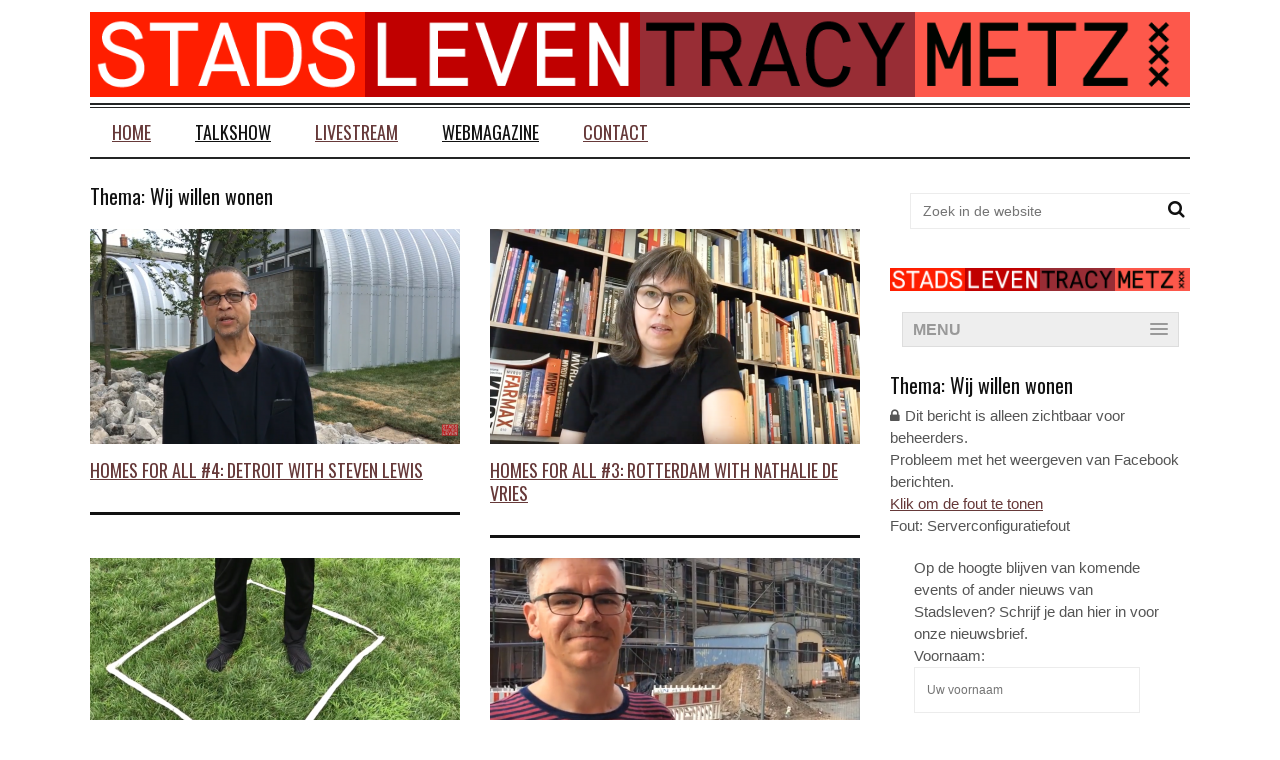

--- FILE ---
content_type: text/html; charset=UTF-8
request_url: https://www.stadsleven.nu/themas/wij-willen-wonen/page/2/
body_size: 16161
content:

<!DOCTYPE html>
<!--[if IE 6]>
<html id="ie6" lang="nl">
<![endif]-->
<!--[if IE 7]>
<html id="ie7" lang="nl">
<![endif]-->
<!--[if IE 8]>
<html id="ie8" lang="nl">
<![endif]-->
<!--[if !(IE 6) | !(IE 7) | !(IE 8)  ]><!-->
<html lang="nl">
<!--<![endif]-->

<head>
<meta charset="UTF-8" />
<meta name="viewport" content="width=device-width" />


<link rel="profile" href="http://gmpg.org/xfn/11" />
<link rel="pingback" href="https://www.stadsleven.nu/xmlrpc.php" />
<!--[if lt IE 9]>
<script src="https://www.stadsleven.nu/wp-content/themes/fp_santiago/js/html5.js" type="text/javascript"></script>
<![endif]-->

<meta name='robots' content='index, follow, max-image-preview:large, max-snippet:-1, max-video-preview:-1' />

<!-- Google Tag Manager for WordPress by gtm4wp.com -->
<script data-cfasync="false" data-pagespeed-no-defer>//<![CDATA[
	var gtm4wp_datalayer_name = "dataLayer";
	var dataLayer = dataLayer || [];
//]]>
</script>
<!-- End Google Tag Manager for WordPress by gtm4wp.com --><!-- Jetpack Site Verification Tags -->
<meta name="google-site-verification" content="LJg0G3aWROZegxTaIRwpgbZE5R5iUd2585EBctgaAzQ" />

	<!-- This site is optimized with the Yoast SEO plugin v17.2 - https://yoast.com/wordpress/plugins/seo/ -->
	<title>Wij willen wonen - Pagina 2 van 3 - Stadsleven - live talkshow en webmagazine over leven in steden</title>
	<link rel="canonical" href="https://www.stadsleven.nu/themas/wij-willen-wonen/page/2/" />
	<link rel="prev" href="https://www.stadsleven.nu/themas/wij-willen-wonen/" />
	<link rel="next" href="https://www.stadsleven.nu/themas/wij-willen-wonen/page/3/" />
	<meta property="og:locale" content="nl_NL" />
	<meta property="og:type" content="article" />
	<meta property="og:title" content="Wij willen wonen - Pagina 2 van 3 - Stadsleven - live talkshow en webmagazine over leven in steden" />
	<meta property="og:url" content="https://www.stadsleven.nu/themas/wij-willen-wonen/" />
	<meta property="og:site_name" content="Stadsleven - live talkshow en webmagazine over leven in steden" />
	<meta name="twitter:card" content="summary_large_image" />
	<meta name="twitter:site" content="@stadslevenams" />
	<script type="application/ld+json" class="yoast-schema-graph">{"@context":"https://schema.org","@graph":[{"@type":"WebSite","@id":"https://www.stadsleven.nu/#website","url":"https://www.stadsleven.nu/","name":"Stadsleven - live talkshow en webmagazine over leven in steden","description":"Live talkshow en webmagazine over leven in steden","potentialAction":[{"@type":"SearchAction","target":{"@type":"EntryPoint","urlTemplate":"https://www.stadsleven.nu/?s={search_term_string}"},"query-input":"required name=search_term_string"}],"inLanguage":"nl"},{"@type":"CollectionPage","@id":"https://www.stadsleven.nu/themas/wij-willen-wonen/page/2/#webpage","url":"https://www.stadsleven.nu/themas/wij-willen-wonen/page/2/","name":"Wij willen wonen - Pagina 2 van 3 - Stadsleven - live talkshow en webmagazine over leven in steden","isPartOf":{"@id":"https://www.stadsleven.nu/#website"},"breadcrumb":{"@id":"https://www.stadsleven.nu/themas/wij-willen-wonen/page/2/#breadcrumb"},"inLanguage":"nl","potentialAction":[{"@type":"ReadAction","target":["https://www.stadsleven.nu/themas/wij-willen-wonen/page/2/"]}]},{"@type":"BreadcrumbList","@id":"https://www.stadsleven.nu/themas/wij-willen-wonen/page/2/#breadcrumb","itemListElement":[{"@type":"ListItem","position":1,"name":"Thema's","item":"https://www.stadsleven.nu/themas/"},{"@type":"ListItem","position":2,"name":"Wij willen wonen"}]}]}</script>
	<!-- / Yoast SEO plugin. -->


<link rel='dns-prefetch' href='//www.youtube.com' />
<link rel='dns-prefetch' href='//maxcdn.bootstrapcdn.com' />
<link rel='dns-prefetch' href='//s.w.org' />
<link rel='dns-prefetch' href='//v0.wordpress.com' />
<link rel="alternate" type="application/rss+xml" title="Stadsleven - live talkshow en webmagazine over leven in steden &raquo; Feed" href="https://www.stadsleven.nu/feed/" />
<link rel="alternate" type="application/rss+xml" title="Stadsleven - live talkshow en webmagazine over leven in steden &raquo; Reactiesfeed" href="https://www.stadsleven.nu/comments/feed/" />
<link rel="alternate" type="text/calendar" title="Stadsleven - live talkshow en webmagazine over leven in steden &raquo; iCal Feed" href="https://www.stadsleven.nu/agenda/?ical=1" />
<link rel="alternate" type="application/rss+xml" title="Stadsleven - live talkshow en webmagazine over leven in steden &raquo; Wij willen wonen Categoriefeed" href="https://www.stadsleven.nu/themas/wij-willen-wonen/feed/" />
		<script type="text/javascript">
			window._wpemojiSettings = {"baseUrl":"https:\/\/s.w.org\/images\/core\/emoji\/13.1.0\/72x72\/","ext":".png","svgUrl":"https:\/\/s.w.org\/images\/core\/emoji\/13.1.0\/svg\/","svgExt":".svg","source":{"concatemoji":"https:\/\/www.stadsleven.nu\/wp-includes\/js\/wp-emoji-release.min.js?ver=5.8.1"}};
			!function(e,a,t){var n,r,o,i=a.createElement("canvas"),p=i.getContext&&i.getContext("2d");function s(e,t){var a=String.fromCharCode;p.clearRect(0,0,i.width,i.height),p.fillText(a.apply(this,e),0,0);e=i.toDataURL();return p.clearRect(0,0,i.width,i.height),p.fillText(a.apply(this,t),0,0),e===i.toDataURL()}function c(e){var t=a.createElement("script");t.src=e,t.defer=t.type="text/javascript",a.getElementsByTagName("head")[0].appendChild(t)}for(o=Array("flag","emoji"),t.supports={everything:!0,everythingExceptFlag:!0},r=0;r<o.length;r++)t.supports[o[r]]=function(e){if(!p||!p.fillText)return!1;switch(p.textBaseline="top",p.font="600 32px Arial",e){case"flag":return s([127987,65039,8205,9895,65039],[127987,65039,8203,9895,65039])?!1:!s([55356,56826,55356,56819],[55356,56826,8203,55356,56819])&&!s([55356,57332,56128,56423,56128,56418,56128,56421,56128,56430,56128,56423,56128,56447],[55356,57332,8203,56128,56423,8203,56128,56418,8203,56128,56421,8203,56128,56430,8203,56128,56423,8203,56128,56447]);case"emoji":return!s([10084,65039,8205,55357,56613],[10084,65039,8203,55357,56613])}return!1}(o[r]),t.supports.everything=t.supports.everything&&t.supports[o[r]],"flag"!==o[r]&&(t.supports.everythingExceptFlag=t.supports.everythingExceptFlag&&t.supports[o[r]]);t.supports.everythingExceptFlag=t.supports.everythingExceptFlag&&!t.supports.flag,t.DOMReady=!1,t.readyCallback=function(){t.DOMReady=!0},t.supports.everything||(n=function(){t.readyCallback()},a.addEventListener?(a.addEventListener("DOMContentLoaded",n,!1),e.addEventListener("load",n,!1)):(e.attachEvent("onload",n),a.attachEvent("onreadystatechange",function(){"complete"===a.readyState&&t.readyCallback()})),(n=t.source||{}).concatemoji?c(n.concatemoji):n.wpemoji&&n.twemoji&&(c(n.twemoji),c(n.wpemoji)))}(window,document,window._wpemojiSettings);
		</script>
		<style type="text/css">
img.wp-smiley,
img.emoji {
	display: inline !important;
	border: none !important;
	box-shadow: none !important;
	height: 1em !important;
	width: 1em !important;
	margin: 0 .07em !important;
	vertical-align: -0.1em !important;
	background: none !important;
	padding: 0 !important;
}
</style>
	<link rel='stylesheet' id='wp-block-library-css'  href='https://www.stadsleven.nu/wp-includes/css/dist/block-library/style.min.css?ver=5.8.1' type='text/css' media='all' />
<style id='wp-block-library-inline-css' type='text/css'>
.has-text-align-justify{text-align:justify;}
</style>
<link rel='stylesheet' id='mediaelement-css'  href='https://www.stadsleven.nu/wp-includes/js/mediaelement/mediaelementplayer-legacy.min.css?ver=4.2.16' type='text/css' media='all' />
<link rel='stylesheet' id='wp-mediaelement-css'  href='https://www.stadsleven.nu/wp-includes/js/mediaelement/wp-mediaelement.min.css?ver=5.8.1' type='text/css' media='all' />
<link rel='stylesheet' id='bwg_fonts-css'  href='https://www.stadsleven.nu/wp-content/plugins/photo-gallery/css/bwg-fonts/fonts.css?ver=0.0.1' type='text/css' media='all' />
<link rel='stylesheet' id='sumoselect-css'  href='https://www.stadsleven.nu/wp-content/plugins/photo-gallery/css/sumoselect.min.css?ver=3.3.24' type='text/css' media='all' />
<link rel='stylesheet' id='mCustomScrollbar-css'  href='https://www.stadsleven.nu/wp-content/plugins/photo-gallery/css/jquery.mCustomScrollbar.min.css?ver=3.1.5' type='text/css' media='all' />
<link rel='stylesheet' id='bwg_googlefonts-css'  href='https://fonts.googleapis.com/css?family=Ubuntu&#038;subset=greek,latin,greek-ext,vietnamese,cyrillic-ext,latin-ext,cyrillic' type='text/css' media='all' />
<link rel='stylesheet' id='bwg_frontend-css'  href='https://www.stadsleven.nu/wp-content/plugins/photo-gallery/css/styles.min.css?ver=1.5.83' type='text/css' media='all' />
<link rel='stylesheet' id='mc4wp-form-themes-css'  href='https://www.stadsleven.nu/wp-content/plugins/mailchimp-for-wp/assets/css/form-themes.css?ver=4.8.6' type='text/css' media='all' />
<link rel='stylesheet' id='ivory-search-styles-css'  href='https://www.stadsleven.nu/wp-content/plugins/add-search-to-menu/public/css/ivory-search.min.css?ver=4.6.6' type='text/css' media='all' />
<link rel='stylesheet' id='fp-style-css'  href='https://www.stadsleven.nu/wp-content/themes/fp_santiago/style.css?ver=5.8.1' type='text/css' media='all' />
<style id='fp-style-inline-css' type='text/css'>
body{
	font-size: 15px;
}

#slider-main .entry-header h2 a {
    color: #663939;
}

a:link {
    color: #663939;
}

a:visited {
    color: #663939;
}

a:hover, 
 .entry-meta a:hover {
    color: #e40614;
}

.main-color{ 
    color: #fe0000 
}

.main-color-bg,
 .primary-menu .current-menu-item a,
 .primary-menu .current_page_item a,
 .primary-menu > ul  > li > a:hover,
 .primary-menu ul li ul li a:hover,
 #respond input[type=submit]{
    background: #fe0000 
}


</style>
<link rel='stylesheet' id='fp-font-awesome-css'  href='https://www.stadsleven.nu/wp-content/themes/fp_santiago/css/fonts/font-awesome/css/font-awesome.min.css?ver=5.8.1' type='text/css' media='all' />
<link rel='stylesheet' id='cff-css'  href='https://www.stadsleven.nu/wp-content/plugins/custom-facebook-feed/assets/css/cff-style.css?ver=4.0' type='text/css' media='all' />
<link rel='stylesheet' id='sb-font-awesome-css'  href='https://maxcdn.bootstrapcdn.com/font-awesome/4.7.0/css/font-awesome.min.css?ver=5.8.1' type='text/css' media='all' />
<link rel='stylesheet' id='dashicons-css'  href='https://www.stadsleven.nu/wp-includes/css/dashicons.min.css?ver=5.8.1' type='text/css' media='all' />
<link rel='stylesheet' id='thickbox-css'  href='https://www.stadsleven.nu/wp-includes/js/thickbox/thickbox.css?ver=5.8.1' type='text/css' media='all' />
<link rel='stylesheet' id='front_end_youtube_style-css'  href='https://www.stadsleven.nu/wp-content/plugins/youtube-video-player-pro/fornt_end/styles/baze_styles_youtube.css?ver=5.8.1' type='text/css' media='all' />
<link rel='stylesheet' id='jetpack_css-css'  href='https://www.stadsleven.nu/wp-content/plugins/jetpack/css/jetpack.css?ver=10.1.2' type='text/css' media='all' />
<script type='text/javascript' src='https://www.stadsleven.nu/wp-includes/js/jquery/jquery.min.js?ver=3.6.0' id='jquery-core-js'></script>
<script type='text/javascript' src='https://www.stadsleven.nu/wp-includes/js/jquery/jquery-migrate.min.js?ver=3.3.2' id='jquery-migrate-js'></script>
<script type='text/javascript' src='https://www.stadsleven.nu/wp-content/plugins/photo-gallery/js/jquery.sumoselect.min.js?ver=3.3.24' id='sumoselect-js'></script>
<script type='text/javascript' src='https://www.stadsleven.nu/wp-content/plugins/photo-gallery/js/jquery.mobile.min.js?ver=1.4.5' id='jquery-mobile-js'></script>
<script type='text/javascript' src='https://www.stadsleven.nu/wp-content/plugins/photo-gallery/js/jquery.mCustomScrollbar.concat.min.js?ver=3.1.5' id='mCustomScrollbar-js'></script>
<script type='text/javascript' src='https://www.stadsleven.nu/wp-content/plugins/photo-gallery/js/jquery.fullscreen.min.js?ver=0.6.0' id='jquery-fullscreen-js'></script>
<script type='text/javascript' id='bwg_frontend-js-extra'>
/* <![CDATA[ */
var bwg_objectsL10n = {"bwg_field_required":"field is required.","bwg_mail_validation":"Dit is geen geldig e-mailadres.","bwg_search_result":"Er zijn geen afbeeldingen gevonden die voldoen aan uw zoekopdracht.","bwg_select_tag":"Select Tag","bwg_order_by":"Order By","bwg_search":"Zoeken","bwg_show_ecommerce":"Show Ecommerce","bwg_hide_ecommerce":"Hide Ecommerce","bwg_show_comments":"Toon reacties","bwg_hide_comments":"Verberg reacties","bwg_restore":"Herstellen","bwg_maximize":"Maximaliseren","bwg_fullscreen":"Volledig scherm","bwg_exit_fullscreen":"Volledig scherm afsluiten","bwg_search_tag":"SEARCH...","bwg_tag_no_match":"No tags found","bwg_all_tags_selected":"All tags selected","bwg_tags_selected":"tags selected","play":"Afspelen","pause":"Pauze","is_pro":"","bwg_play":"Afspelen","bwg_pause":"Pauze","bwg_hide_info":"Info verbergen","bwg_show_info":"Info weergeven","bwg_hide_rating":"Beoordeling verbergen","bwg_show_rating":"Beoordeling weergeven","ok":"Ok","cancel":"Cancel","select_all":"Select all","lazy_load":"0","lazy_loader":"https:\/\/www.stadsleven.nu\/wp-content\/plugins\/photo-gallery\/images\/ajax_loader.png","front_ajax":"0","bwg_tag_see_all":"see all tags","bwg_tag_see_less":"see less tags"};
/* ]]> */
</script>
<script type='text/javascript' src='https://www.stadsleven.nu/wp-content/plugins/photo-gallery/js/scripts.min.js?ver=1.5.83' id='bwg_frontend-js'></script>
<script type='text/javascript' src='https://www.stadsleven.nu/wp-content/plugins/duracelltomi-google-tag-manager/js/gtm4wp-form-move-tracker.js?ver=1.13.1' id='gtm4wp-form-move-tracker-js'></script>
<script type='text/javascript' src='https://www.stadsleven.nu/wp-content/plugins/youtube-video-player-pro/fornt_end/scripts/youtube_embed_front_end.js?ver=5.8.1' id='youtube_front_end_api_js-js'></script>
<script type='text/javascript' src='https://www.youtube.com/iframe_api?ver=5.8.1' id='youtube_api_js-js'></script>
<link rel="https://api.w.org/" href="https://www.stadsleven.nu/wp-json/" /><link rel="alternate" type="application/json" href="https://www.stadsleven.nu/wp-json/wp/v2/categories/2275" /><link rel="EditURI" type="application/rsd+xml" title="RSD" href="https://www.stadsleven.nu/xmlrpc.php?rsd" />
<link rel="wlwmanifest" type="application/wlwmanifest+xml" href="https://www.stadsleven.nu/wp-includes/wlwmanifest.xml" /> 
<meta name="generator" content="WordPress 5.8.1" />
<meta name="tec-api-version" content="v1"><meta name="tec-api-origin" content="https://www.stadsleven.nu"><link rel="https://theeventscalendar.com/" href="https://www.stadsleven.nu/wp-json/tribe/events/v1/" />
<!-- Google Tag Manager for WordPress by gtm4wp.com -->
<script data-cfasync="false" data-pagespeed-no-defer>//<![CDATA[
var google_tag_params = {"pageTitle":"Wij willen wonen - Pagina 2 van 3 - Stadsleven - live talkshow en webmagazine over leven in steden","pagePostType":"post","pagePostType2":"category-post","pageCategory":["homes-for-all","wij-willen-wonen"]};
	var dataLayer_content = {"visitorDoNotTrack":0,"pageTitle":"Wij willen wonen - Pagina 2 van 3 - Stadsleven - live talkshow en webmagazine over leven in steden","pagePostType":"post","pagePostType2":"category-post","pageCategory":["homes-for-all","wij-willen-wonen"],"google_tag_params":window.google_tag_params};
	dataLayer.push( dataLayer_content );//]]>
</script>
<script data-cfasync="false">//<![CDATA[
(function(w,d,s,l,i){w[l]=w[l]||[];w[l].push({'gtm.start':
new Date().getTime(),event:'gtm.js'});var f=d.getElementsByTagName(s)[0],
j=d.createElement(s),dl=l!='dataLayer'?'&l='+l:'';j.async=true;j.src=
'//www.googletagmanager.com/gtm.'+'js?id='+i+dl;f.parentNode.insertBefore(j,f);
})(window,document,'script','dataLayer','GTM-T4ZKB5T');//]]>
</script>
<!-- End Google Tag Manager -->
<!-- End Google Tag Manager for WordPress by gtm4wp.com -->			<style type="text/css">
								#tribe-events-content .tribe-events-calendar thead th {
					background-color: #ff3a3a;
				}
				
								.tribe-events-calendar thead th {
					color: #ffffff;
				}
				
				
				
				
				
								#tribe-events-content .tribe-events-calendar td.tribe-events-present div[id*="tribe-events-daynum-"], #tribe-events-content .tribe-events-calendar td.tribe-events-present div[id*="tribe-events-daynum-"] > a {
					background-color: #ff0000;
				}
				
								#tribe-events-content .tribe-events-calendar td.tribe-events-present div[id*="tribe-events-daynum-"], #tribe-events-content .tribe-events-calendar td.tribe-events-present div[id*="tribe-events-daynum-"] > a {
					color: #ffffff;
				}
				
				
				
				
				
				
				
				
				
								#tribe-events-content.tribe-events-month table.tribe-events-calendar .type-tribe_events.tribe-event-featured {
					background-color: #ff0000;
				}
				
				
			</style>
			<style type="text/css">.mc4wp-checkbox-wp-registration-form{clear:both;display:block;position:static;width:auto}.mc4wp-checkbox-wp-registration-form input{float:none;width:auto;position:static;margin:0 6px 0 0;padding:0;vertical-align:middle;display:inline-block!important;max-width:21px;-webkit-appearance:checkbox}.mc4wp-checkbox-wp-registration-form label{float:none;display:block;cursor:pointer;width:auto;position:static;margin:0 0 16px 0}</style><link rel="shortcut icon" href="https://www.stadsleven.nu/wp-content/uploads/2020/07/sllogo.png" />	
<link rel="apple-touch-icon" href="https://www.stadsleven.nu/wp-content/uploads/2020/07/sllogo.png" />	
<link rel="stylesheet" type="text/css" id="wp-custom-css" href="https://www.stadsleven.nu/?custom-css=ee013c1f0f" /></head>
<body class="archive paged category category-wij-willen-wonen category-2275 paged-2 category-paged-2 tribe-no-js tribe-bar-is-disabled fp_santiago">

<!-- Google Tag Manager (noscript) -->
<noscript><iframe src="https://www.googletagmanager.com/ns.html?id=GTM-T4ZKB5T"
height="0" width="0" style="display:none;visibility:hidden"></iframe></noscript>
<!-- End Google Tag Manager (noscript) -->	
	<div id="topbar">
		<div class="inner-wrap">
			<div class="top-menu">
							</div>
				
					</div>
	</div><!-- /top -->
			
	<div id="container" class="hfeed">
	
		<header id="header">	
			
			<div class="logo-section">
				<div class="logo">			
											<h1>
							<a href="https://www.stadsleven.nu" title="Stadsleven &#8211; live talkshow en webmagazine over leven in steden">
								<img src="https://www.stadsleven.nu/wp-content/uploads/2019/01/StadsLeven_2019_Logo_Liggend_2_1280.png" alt="Stadsleven &#8211; live talkshow en webmagazine over leven in steden" />
							</a>
						</h1>	
						
				</div>
							</div>
			
			<div class="menu-section clearfix">				
				<nav class="primary-menu clearfix">												
					<ul id="menu-menu-2" class="sf-menu"><li id="menu-item-2043" class="menu-item menu-item-type-post_type menu-item-object-page menu-item-home menu-item-2043"><a href="https://www.stadsleven.nu/">Home</a></li>
<li id="menu-item-13420" class="menu-item menu-item-type-custom menu-item-object-custom menu-item-has-children menu-item-13420"><a>Talkshow</a>
<ul class="sub-menu">
	<li id="menu-item-12564" class="menu-item menu-item-type-custom menu-item-object-custom menu-item-12564"><a href="https://www.stadsleven.nu/agenda/">Komende edities</a></li>
	<li id="menu-item-13556" class="menu-item menu-item-type-custom menu-item-object-custom menu-item-13556"><a href="https://www.eyefilm.nl/film/stadsleven-dozen-wat-doet-de-bezorgeconomie-met-de-stad?program_id=489866">Tickets</a></li>
	<li id="menu-item-7188" class="menu-item menu-item-type-post_type menu-item-object-page menu-item-7188"><a href="https://www.stadsleven.nu/live-talkshow/videos/">Talkshow terugkijken</a></li>
	<li id="menu-item-13429" class="menu-item menu-item-type-post_type menu-item-object-post menu-item-13429"><a href="https://www.stadsleven.nu/2019/07/17/youtube-playlist-stadsleven-aftermovies/">Aftermovies</a></li>
</ul>
</li>
<li id="menu-item-15074" class="menu-item menu-item-type-post_type menu-item-object-post menu-item-15074"><a href="https://www.stadsleven.nu/2020/10/09/livestream-maandag-19-oktober-2020-om-1900-uur-via-deze-website-en-youtube/">Livestream</a></li>
<li id="menu-item-12916" class="menu-item menu-item-type-custom menu-item-object-custom current-menu-ancestor current-menu-parent menu-item-has-children menu-item-12916"><a>Webmagazine</a>
<ul class="sub-menu">
	<li id="menu-item-14147" class="menu-item menu-item-type-taxonomy menu-item-object-category menu-item-14147"><a href="https://www.stadsleven.nu/themas/dozen/">Dozen</a></li>
	<li id="menu-item-14684" class="menu-item menu-item-type-taxonomy menu-item-object-category menu-item-14684"><a href="https://www.stadsleven.nu/themas/het-dak-op/">Het Dak Op</a></li>
	<li id="menu-item-14242" class="menu-item menu-item-type-taxonomy menu-item-object-category menu-item-14242"><a href="https://www.stadsleven.nu/themas/coronastad/">Coronastad</a></li>
	<li id="menu-item-13955" class="menu-item menu-item-type-taxonomy menu-item-object-category menu-item-13955"><a href="https://www.stadsleven.nu/themas/buren-in-de-stad/">Buren in de stad</a></li>
	<li id="menu-item-13757" class="menu-item menu-item-type-taxonomy menu-item-object-category menu-item-13757"><a href="https://www.stadsleven.nu/themas/start-up-fall-down/">Start up, fall down</a></li>
	<li id="menu-item-13514" class="menu-item menu-item-type-taxonomy menu-item-object-category menu-item-13514"><a href="https://www.stadsleven.nu/themas/de-stad-als-canvas/">De stad als canvas</a></li>
	<li id="menu-item-13277" class="menu-item menu-item-type-taxonomy menu-item-object-category menu-item-13277"><a href="https://www.stadsleven.nu/themas/all-systems-down/">All Systems Down</a></li>
	<li id="menu-item-13222" class="menu-item menu-item-type-taxonomy menu-item-object-category menu-item-13222"><a href="https://www.stadsleven.nu/themas/shell-shock/">Shell Shock</a></li>
	<li id="menu-item-13066" class="menu-item menu-item-type-taxonomy menu-item-object-category menu-item-13066"><a href="https://www.stadsleven.nu/themas/repower-the-city/">Repower the City</a></li>
	<li id="menu-item-12831" class="menu-item menu-item-type-taxonomy menu-item-object-category menu-item-12831"><a href="https://www.stadsleven.nu/themas/femcity-ben-ik-nu-feminist/">Femcity: Ben ik nu feminist?</a></li>
	<li id="menu-item-12605" class="menu-item menu-item-type-taxonomy menu-item-object-category menu-item-12605"><a href="https://www.stadsleven.nu/themas/van-wie-is-de-weg/">Van wie is de weg?</a></li>
	<li id="menu-item-12548" class="menu-item menu-item-type-taxonomy menu-item-object-category menu-item-12548"><a href="https://www.stadsleven.nu/themas/the-man-machine/">The Man Machine</a></li>
	<li id="menu-item-12396" class="menu-item menu-item-type-taxonomy menu-item-object-category menu-item-12396"><a href="https://www.stadsleven.nu/themas/god-is-terug-in-de-stad/">God is terug in de stad</a></li>
	<li id="menu-item-11457" class="menu-item menu-item-type-taxonomy menu-item-object-category current-menu-item menu-item-11457"><a href="https://www.stadsleven.nu/themas/wij-willen-wonen/" aria-current="page">Wij willen wonen</a></li>
	<li id="menu-item-10997" class="menu-item menu-item-type-taxonomy menu-item-object-category menu-item-10997"><a href="https://www.stadsleven.nu/themas/stad-in-beeld-summer-in-the-city/">Stad in Beeld: Summer in the City editie</a></li>
	<li id="menu-item-10745" class="menu-item menu-item-type-taxonomy menu-item-object-category menu-item-10745"><a href="https://www.stadsleven.nu/themas/discrimineren-met-data/">Discrimineren met data</a></li>
	<li id="menu-item-13485" class="menu-item menu-item-type-post_type menu-item-object-page menu-item-13485"><a href="https://www.stadsleven.nu/overzicht-themas/">* Alle thema&#8217;s *</a></li>
</ul>
</li>
<li id="menu-item-2830" class="menu-item menu-item-type-post_type menu-item-object-page menu-item-2830"><a href="https://www.stadsleven.nu/locatie-en-contact/">Contact</a></li>
</ul>				</nav>	
			</div>
		</header>

		
		
	<div id="main">	
					<div class="content-wrap">	


<div id="content" class="post-archive">
			
		<header class="archive-header">
			<h3 class="archive-title">
				Thema: <span>Wij willen wonen</span>			</h3>

					</header>
		
		<div class="archive-postlist">
							
															
				<div class="one-half">
					
<article id="post-11499" class="post-11499 post type-post status-publish format-standard has-post-thumbnail hentry category-homes-for-all category-wij-willen-wonen tag-detroit tag-homes-for-all tag-housing tag-housing-market tag-steven-lewis tag-wij-willen-wonen tag-woningmarkt">	
	
			
			<div class="thumb overlay">
				<a href="https://www.stadsleven.nu/2017/09/11/homes-for-all-4-detroit-with-steven-lewis/"><img width="370" height="215" src="https://www.stadsleven.nu/wp-content/uploads/2017/09/Steven-Lewis-370x215.png" class="attachment-fp370_215 size-fp370_215 wp-post-image" alt="" loading="lazy" /></a>
			</div>	
		
	<header class="entry-header">
		<h4><a href="https://www.stadsleven.nu/2017/09/11/homes-for-all-4-detroit-with-steven-lewis/">Homes for all #4: Detroit with Steven Lewis</a></h4>
		<div class="entry-meta">
			<span class="date">
				september 11, 2017			</span>
										
						
			<span class="views">
				<span class="sep">&#47;</span>									
				2827 views			</span>  
		</div>
	</header>
	
	<div class="entry-excerpt">
		<p>Homes for All is a video series commissioned by Stadsleven in which correspondents from all over the world report on the state of the housing market in their city. In episode 4 Steven Lewis, Urban Design Director for the City of&#8230;</p>
	</div>
	
</article><!-- /post-11499 -->
				</div>
																			
				<div class="one-half col-last">
					
<article id="post-11497" class="post-11497 post type-post status-publish format-standard has-post-thumbnail hentry category-homes-for-all category-themas category-wij-willen-wonen tag-amsterdam tag-bakfietswijk tag-gentrificatie tag-homes-for-all tag-housing tag-markthal tag-mvrdv tag-nathalie-de-vries tag-rotterdam tag-stadsleven tag-video tag-wij-willen-wonen tag-willemijn-oosterhof tag-wonen tag-woningmarkt">	
	
			
			<div class="thumb overlay">
				<a href="https://www.stadsleven.nu/2017/09/04/homes-for-all-3-rotterdam-with-nathalie-vries/"><img width="370" height="215" src="https://www.stadsleven.nu/wp-content/uploads/2017/08/Schermafbeelding-2017-08-29-om-16.27.35-370x215.png" class="attachment-fp370_215 size-fp370_215 wp-post-image" alt="" loading="lazy" /></a>
			</div>	
		
	<header class="entry-header">
		<h4><a href="https://www.stadsleven.nu/2017/09/04/homes-for-all-3-rotterdam-with-nathalie-vries/">Homes for All #3: Rotterdam with Nathalie de Vries</a></h4>
		<div class="entry-meta">
			<span class="date">
				september 4, 2017			</span>
										
						
			<span class="views">
				<span class="sep">&#47;</span>									
				4004 views			</span>  
		</div>
	</header>
	
	<div class="entry-excerpt">
		<p>Homes for All is a video series commissioned by Stadsleven in which correspondents from all over the world report on the housing market in their city. In this episode Nathalie de Vries, architect and co-founder of the renowned architecture studio&#8230;</p>
	</div>
	
</article><!-- /post-11497 -->
				</div>
																			
				<div class="one-half">
					
<article id="post-11512" class="post-11512 post type-post status-publish format-standard has-post-thumbnail hentry category-homes-for-all category-themas category-wij-willen-wonen tag-beijing tag-china tag-homes-for-all tag-housing-market tag-john-van-de-water tag-next-architects tag-wij-willen-wonen tag-woningmarkt">	
	
			
			<div class="thumb overlay">
				<a href="https://www.stadsleven.nu/2017/08/28/homes-for-all-2-beijing-with-john-water/"><img width="370" height="215" src="https://www.stadsleven.nu/wp-content/uploads/2017/08/John-van-de-Water-370x215.png" class="attachment-fp370_215 size-fp370_215 wp-post-image" alt="" loading="lazy" /></a>
			</div>	
		
	<header class="entry-header">
		<h4><a href="https://www.stadsleven.nu/2017/08/28/homes-for-all-2-beijing-with-john-water/">Homes for all #2: Beijing with John van de Water</a></h4>
		<div class="entry-meta">
			<span class="date">
				augustus 28, 2017			</span>
										
						
			<span class="views">
				<span class="sep">&#47;</span>									
				2616 views			</span>  
		</div>
	</header>
	
	<div class="entry-excerpt">
		<p>Homes for All is a video series commissioned by Stadsleven in which correspondents from all over the world report on the state of the housing market in their city. In episode 2, architect and co-founder of NEXT Architects John van&#8230;</p>
	</div>
	
</article><!-- /post-11512 -->
				</div>
																			
				<div class="one-half col-last">
					
<article id="post-11507" class="post-11507 post type-post status-publish format-standard has-post-thumbnail hentry category-homes-for-all category-wij-willen-wonen tag-baugruppe tag-berlin tag-gentrification tag-homes-for-all tag-housing tag-housing-market tag-social-housing tag-sociale-woningbouw tag-vincent-kompier tag-wij-willen-wonen tag-woningbouw tag-woningmarkt">	
	
			
			<div class="thumb overlay">
				<a href="https://www.stadsleven.nu/2017/08/22/homes-for-all-1-berlin-with-vincent-kompier/"><img width="370" height="215" src="https://www.stadsleven.nu/wp-content/uploads/2017/08/Vincent-Kompier-Berlin-1-370x215.png" class="attachment-fp370_215 size-fp370_215 wp-post-image" alt="" loading="lazy" /></a>
			</div>	
		
	<header class="entry-header">
		<h4><a href="https://www.stadsleven.nu/2017/08/22/homes-for-all-1-berlin-with-vincent-kompier/">Homes for All #1: Berlin with Vincent Kompier</a></h4>
		<div class="entry-meta">
			<span class="date">
				augustus 22, 2017			</span>
										
						
			<span class="views">
				<span class="sep">&#47;</span>									
				4860 views			</span>  
		</div>
	</header>
	
	<div class="entry-excerpt">
		<p>Homes for All is a video series commissioned by Stadsleven in which correspondents from all over the world report on the state of the housing market in their city. In episode 1 urban researcher and Berlin expert Vincent Kompier shows&#8230;</p>
	</div>
	
</article><!-- /post-11507 -->
				</div>
																			
				<div class="one-half">
					
<article id="post-11148" class="post-11148 post type-post status-publish format-standard has-post-thumbnail hentry category-de-stad-nu category-themas category-wij-willen-wonen tag-alice-roegholt tag-de-stad-nu tag-museum-het-schip tag-social-housing-festival tag-sociale-woningbouw tag-spaarndammerbuurt tag-woningbouw tag-woningwet">	
	
			
			<div class="thumb overlay">
				<a href="https://www.stadsleven.nu/2017/06/14/sociale-woningbouw-een-traditie-die-weer-moet-herleven/"><img width="370" height="215" src="https://www.stadsleven.nu/wp-content/uploads/2017/06/Social-housing-festival-2-Spaarndammerbuurt-370x215.png" class="attachment-fp370_215 size-fp370_215 wp-post-image" alt="" loading="lazy" /></a>
			</div>	
		
	<header class="entry-header">
		<h4><a href="https://www.stadsleven.nu/2017/06/14/sociale-woningbouw-een-traditie-die-weer-moet-herleven/">Sociale woningbouw: een traditie die weer moet herleven</a></h4>
		<div class="entry-meta">
			<span class="date">
				juni 14, 2017			</span>
										
						
			<span class="views">
				<span class="sep">&#47;</span>									
				2917 views			</span>  
		</div>
	</header>
	
	<div class="entry-excerpt">
		<p>Wat speelt er aan de voorlinie in de stad? Elke donderdag vind je in het Stadsleven webmagazine een trend die je in de gaten moet houden. Vandaag: Het International Social Housing Festival roept op tot aandacht voor de uiterst Nederlandse&#8230;</p>
	</div>
	
</article><!-- /post-11148 -->
				</div>
																			
				<div class="one-half col-last">
					
<article id="post-11030" class="post-11030 post type-post status-publish format-standard has-post-thumbnail hentry category-de-stad-nu category-themas category-wij-willen-wonen tag-architectuur tag-dak tag-daken tag-dakendagen tag-de-karel-doorman tag-ibelings-van-tilburg tag-mvrdv tag-noahh tag-rotterdam tag-verheven-leven">	
	
			
			<div class="thumb overlay">
				<a href="https://www.stadsleven.nu/2017/06/07/t-dak-op-dak-als-nieuwe-bouwgrond/"><img width="370" height="215" src="https://www.stadsleven.nu/wp-content/uploads/2017/06/Bouwen-op-daken3-MVRDV-Didden-house-370x215.jpg" class="attachment-fp370_215 size-fp370_215 wp-post-image" alt="" loading="lazy" /></a>
			</div>	
		
	<header class="entry-header">
		<h4><a href="https://www.stadsleven.nu/2017/06/07/t-dak-op-dak-als-nieuwe-bouwgrond/">Je kan &#8217;t dak op! Het dak als nieuwe bouwgrond</a></h4>
		<div class="entry-meta">
			<span class="date">
				juni 7, 2017			</span>
										
						
			<span class="views">
				<span class="sep">&#47;</span>									
				3604 views			</span>  
		</div>
	</header>
	
	<div class="entry-excerpt">
		<p>Wat speelt er aan de voorlinie in de stad? Elke donderdag vind je in het Stadsleven webmagazine een trend die je in de gaten moet houden. Vandaag: Wat je kunt doen met een dak is al langer een onderwerp in&#8230;</p>
	</div>
	
</article><!-- /post-11030 -->
				</div>
																			
				<div class="one-half">
					
<article id="post-10884" class="post-10884 post type-post status-publish format-standard has-post-thumbnail hentry category-de-stad-nu category-themas category-wij-willen-wonen tag-de-stad-nu tag-gerry-hurkmans tag-leidsche-rijn tag-theo-baart tag-tracy-in-nederland tag-trend tag-utrecht tag-vinex tag-woningmarkt">	
	
			
			<div class="thumb overlay">
				<a href="https://www.stadsleven.nu/2017/05/11/leidsche-rijn-lessen-vinex/"><img width="370" height="215" src="https://www.stadsleven.nu/wp-content/uploads/2017/05/Leidsche-Rijn-6-370x215.jpg" class="attachment-fp370_215 size-fp370_215 wp-post-image" alt="" loading="lazy" /></a>
			</div>	
		
	<header class="entry-header">
		<h4><a href="https://www.stadsleven.nu/2017/05/11/leidsche-rijn-lessen-vinex/">Leidsche Rijn, lessen uit de Vinex</a></h4>
		<div class="entry-meta">
			<span class="date">
				mei 11, 2017			</span>
										
						
			<span class="views">
				<span class="sep">&#47;</span>									
				4411 views			</span>  
		</div>
	</header>
	
	<div class="entry-excerpt">
		<p>Vandaag: Het is alweer 20 jaar geleden dat de eerste paal de grond inging voor de bouw van de Vinex-wijk Leidsche Rijn bij Utrecht.Welke lessen kunnen we leren als we terugkijken met recente boeken die hierover verschenen zijn &#8216;‘Metamorfose Leidsche&#8230;</p>
	</div>
	
</article><!-- /post-10884 -->
				</div>
																			
				<div class="one-half col-last">
					
<article id="post-10618" class="post-10618 post type-post status-publish format-standard has-post-thumbnail hentry category-de-stad-nu category-themas category-wij-willen-wonen tag-amsterdam tag-de-ochtend tag-hoogbouw tag-maastoren tag-radio1 tag-rem-koolhaas tag-riek-bakker tag-rotterdam tag-sjoerd-soeters tag-sluisbuurt tag-trend tag-woningmarkt tag-zalmhaventoren">	
	
			
			<div class="thumb overlay">
				<a href="https://www.stadsleven.nu/2017/03/03/hoogbouw-als-oplossing-voor-verhitte-woningmarkt/"><img width="370" height="215" src="https://www.stadsleven.nu/wp-content/uploads/2017/03/Hoogbouw-Sluisbuurt-Amsterdam-370x215.jpg" class="attachment-fp370_215 size-fp370_215 wp-post-image" alt="" loading="lazy" srcset="https://www.stadsleven.nu/wp-content/uploads/2017/03/Hoogbouw-Sluisbuurt-Amsterdam-370x215.jpg 370w, https://www.stadsleven.nu/wp-content/uploads/2017/03/Hoogbouw-Sluisbuurt-Amsterdam-150x86.jpg 150w" sizes="(max-width: 370px) 100vw, 370px" /></a>
			</div>	
		
	<header class="entry-header">
		<h4><a href="https://www.stadsleven.nu/2017/03/03/hoogbouw-als-oplossing-voor-verhitte-woningmarkt/">Hoogbouw als oplossing voor verhitte woningmarkt?</a></h4>
		<div class="entry-meta">
			<span class="date">
				maart 3, 2017			</span>
										
						
			<span class="views">
				<span class="sep">&#47;</span>									
				3388 views			</span>  
		</div>
	</header>
	
	<div class="entry-excerpt">
		<p>Wat speelt er aan de voorlinie in de stad? Elke donderdag vind je in het Stadsleven webmagazine een trend die je in de gaten moet houden. Waar steeds meer mensen naar de stad trekken, leidt dat tot een oververhitte woningmarkt en&#8230;</p>
	</div>
	
</article><!-- /post-10618 -->
				</div>
																			
				<div class="one-half">
					
<article id="post-10464" class="post-10464 post type-post status-publish format-standard has-post-thumbnail hentry category-de-stad-nu category-themas category-wij-willen-wonen tag-am tag-amsterdam tag-co-living tag-co-working tag-jarrik-ouburg tag-laptopnomaden tag-londen tag-millennials tag-new-york tag-radio-1 tag-roam tag-the-collective tag-the-founder-house">	
	
			
			<div class="thumb overlay">
				<a href="https://www.stadsleven.nu/2017/02/08/co-living-als-nieuwe-woonwerk-trend-voor-millenials/"><img width="370" height="215" src="https://www.stadsleven.nu/wp-content/uploads/2017/02/Coliving-The-collective4-370x215.jpg" class="attachment-fp370_215 size-fp370_215 wp-post-image" alt="" loading="lazy" /></a>
			</div>	
		
	<header class="entry-header">
		<h4><a href="https://www.stadsleven.nu/2017/02/08/co-living-als-nieuwe-woonwerk-trend-voor-millenials/">Co-living als nieuwe woon/werk trend voor millennials</a></h4>
		<div class="entry-meta">
			<span class="date">
				februari 8, 2017			</span>
										
						
			<span class="views">
				<span class="sep">&#47;</span>									
				8098 views			</span>  
		</div>
	</header>
	
	<div class="entry-excerpt">
		<p>Wat speelt er aan de voorlinie in de stad? Elke donderdag vind je in het Stadsleven webmagazine een trend die je in de gaten moet houden. Vandaag: Stijgende huizenprijzen in grote steden als New York, Londen en Amsterdam dwingen jonge mensen&#8230;</p>
	</div>
	
</article><!-- /post-10464 -->
				</div>
																			
				<div class="one-half col-last">
					
<article id="post-10220" class="post-10220 post type-post status-publish format-standard has-post-thumbnail hentry category-vlucht-naar-voren category-wij-willen-wonen tag-amsterdam tag-architect tag-bijlmer tag-fotografie tag-modernisme tag-pi-de-bruijn tag-stad tag-stadsleven tag-tracy-in-nederland tag-tracy-metz tag-utopie tag-vinex tag-vlucht-naar-voren tag-wederopbouw tag-woningbouw">	
	
			
			<div class="thumb overlay">
				<a href="https://www.stadsleven.nu/2016/11/30/video-pi-de-bruijn-en-theo-baart-vlucht-naar-voren/"><img width="370" height="215" src="https://www.stadsleven.nu/wp-content/uploads/2016/11/bijlmer-370x215.jpeg" class="attachment-fp370_215 size-fp370_215 wp-post-image" alt="" loading="lazy" /></a>
			</div>	
		
	<header class="entry-header">
		<h4><a href="https://www.stadsleven.nu/2016/11/30/video-pi-de-bruijn-en-theo-baart-vlucht-naar-voren/">Video Pi de Bruijn en Theo Baart &#8216;Vlucht naar voren&#8217;</a></h4>
		<div class="entry-meta">
			<span class="date">
				november 30, 2016			</span>
										
						
			<span class="views">
				<span class="sep">&#47;</span>									
				3718 views			</span>  
		</div>
	</header>
	
	<div class="entry-excerpt">
		<p>28 November organiseerden we een speciale live editie van het multimediaproject Tracy in Nederland waarin we met makers en meedenkers een heel bijzondere blik op Nederland werpen aan de hand van de thema’s wonen, water en vrije tijd. Wat heeft&#8230;</p>
	</div>
	
</article><!-- /post-10220 -->
				</div>
									</div>
	<div class="pagination"><a class="prev page-numbers" href="https://www.stadsleven.nu/themas/wij-willen-wonen/page/1/">&laquo; Vorige</a>
<a class="page-numbers" href="https://www.stadsleven.nu/themas/wij-willen-wonen/page/1/">1</a>
<span aria-current="page" class="page-numbers current">2</span>
<a class="page-numbers" href="https://www.stadsleven.nu/themas/wij-willen-wonen/page/3/">3</a>
<a class="next page-numbers" href="https://www.stadsleven.nu/themas/wij-willen-wonen/page/3/">Volgende &raquo;</a></div><!--// end .pagination -->		</div><!-- /content -->
 
	<div id="sidebar">
		<aside id="is_widget-2" class="widget widget_is_search widget_search">	<form method="get" id="searchform" class="search-form" action="https://www.stadsleven.nu/">
		<input type="text" class="search-field" name="s" id="s" placeholder="Zoek in de website" />
    	<button class="search-submit"><i class="fa fa-search"></i></button>
	<input type="hidden" name="id" value="12360" /></form>
	
	
</aside><aside id="custom_html-4" class="widget_text widget widget_custom_html"><div class="textwidget custom-html-widget"><div class="cff-wrapper"><div class="cff-wrapper-ctn " ><div id="cff"  class="cff cff-list-container  cff-default-styles  cff-mob-cols-1 cff-tab-cols-1"   style="width:100%;"   data-char="400" >
<section class="cff-likebox cff-top" >
		<iframe src="" class="fb_iframe_widget" data-likebox-id="167206650132127" data-likebox-width="300" data-likebox-header="" data-hide-cover="" data-hide-cta="" data-likebox-faces="" data-height="130" data-locale="nl_NL" scrolling="no" allowTransparency="true" allow="encrypted-media" ></iframe>
</section><div class="cff-error-msg">
	<div>
		<i class="fa fa-lock" aria-hidden="true" style="margin-right: 5px;"></i><b>Dit bericht is alleen zichtbaar voor beheerders.</b><br/>
		Probleem met het weergeven van Facebook berichten.					<br/><a href="javascript:void(0);" id="cff-show-error" onclick="cffShowError()">Klik om de fout te tonen</a>
			<script type="text/javascript">function cffShowError() { document.getElementById("cff-error-reason").style.display = "block"; document.getElementById("cff-show-error").style.display = "none"; }</script>
			</div>
			<div id="cff-error-reason">
																													<b>Fout:</b> Serverconfiguratiefout												
			</div>
				
</div>
<div class="cff-posts-wrap"></div><input class="cff-pag-url" type="hidden" data-cff-shortcode="" data-post-id="" data-feed-id="167206650132127"></div></div><div class="cff-clear"></div></div></div></aside><aside id="custom_html-5" class="widget_text widget widget_custom_html"><div class="textwidget custom-html-widget"><div class="widgettxt">
Op de hoogte blijven van komende events of ander nieuws van Stadsleven? 
Schrijf je dan hier in voor onze nieuwsbrief.
<script>(function() {
	window.mc4wp = window.mc4wp || {
		listeners: [],
		forms: {
			on: function(evt, cb) {
				window.mc4wp.listeners.push(
					{
						event   : evt,
						callback: cb
					}
				);
			}
		}
	}
})();
</script><!-- Mailchimp for WordPress v4.8.6 - https://wordpress.org/plugins/mailchimp-for-wp/ --><form id="mc4wp-form-1" class="mc4wp-form mc4wp-form-8534 mc4wp-form-theme mc4wp-form-theme-red" method="post" data-id="8534" data-name="Default sign-up form" ><div class="mc4wp-form-fields"><p>
    <label>Voornaam:</label>
    <input type="text" name="FNAME" placeholder="Uw voornaam">
</p><p>
    <label>Achternaam:</label>
    <input type="text" name="LNAME" placeholder="Uw achternaam">
</p><p>
    <label>E-mailadres:</label>
    <input type="email" name="EMAIL" placeholder="Uw email adres" required="required">
</p>
<p>
    <input type="submit" value="Ja, ik ontvang graag de nieuwsbrief" />
</p></div><label style="display: none !important;">Laat dit veld leeg als je een mens bent: <input type="text" name="_mc4wp_honeypot" value="" tabindex="-1" autocomplete="off" /></label><input type="hidden" name="_mc4wp_timestamp" value="1768558119" /><input type="hidden" name="_mc4wp_form_id" value="8534" /><input type="hidden" name="_mc4wp_form_element_id" value="mc4wp-form-1" /><div class="mc4wp-response"></div></form><!-- / Mailchimp for WordPress Plugin -->
</div></div></aside>	</div><!-- /sidebar -->		</div><!-- /content-wrap -->
	</div><!-- /main -->
</div><!-- /container -->

<footer id="footer">
	<div class="footer-widgets">
		<div class="inner-wrap">			
			<div class="footer-widget">	
				<aside id="fairpixels_aboutus_widget-3" class="widget widget_social">	    
						
	   	   
	   <div class="social-links">
		   <ul class="list">
			   					<li><a class="twitter" href="https://twitter.com/stadslevenams" target="_blank"><i class="fa fa-twitter"></i></a></li>
									<li><a class="fb" href="https://www.facebook.com/stadsleven" target="_blank"><i class="fa fa-facebook"></i></a></li>
									<li class="linkedin"><a class="linkedin" href="https://www.linkedin.com/company/stadsleven/" target="_blank"><i class="fa fa-linkedin"></i></a></li>
									<li><a class="youtube" href="https://www.youtube.com/channel/UC82XhCYPfg99n5akaLXs6Pw" target="_blank"><i class="fa fa-youtube"></i></a></li>
									<li><a class="rss" href="https://stadsleven.nu/?feed=rss" target="_blank"><i class="fa fa-rss"></i></a></li>
								
			</ul>
		</div>		
	   </aside>			</div>
			
			<div class="footer-widget">
				<aside id="custom_html-7" class="widget_text widget widget_custom_html"><div class="textwidget custom-html-widget">Stadsleven is een live talkshow en digitaal magazine over urban issues.

<strong><a href="https://www.stadsleven.nu/cookie-verklaring/">Cookie verklaring</a>  | <a href="https://www.stadsleven.nu/privacy-beleid/">Privacy beleid </a>     </strong></div></aside>			</div>
			
			<div class="footer-widget">
				<aside id="custom_html-6" class="widget_text widget widget_custom_html"><div class="textwidget custom-html-widget">Header: Vandejong Creative Agency</div></aside>			</div>
			
			<div class="footer-widget col-last">
				<aside id="custom_html-8" class="widget_text widget widget_custom_html"><div class="textwidget custom-html-widget">Wij hebben ons best gedaan om alle rechthebbenden met betrekking tot (foto)materiaal op deze website te achterhalen. Eenieder die meent dat zijn/haar materiaal zonder voorafgaande toestemming hier is gebruikt, verzoeken wij om zich tot ons te wenden.</div></aside>			</div>
		</div>
	</div><!-- /footer-widgets -->
	
	<div class="footer-info">
		<div class="inner-wrap">
			 
				<div class="footer-left">
					© BY/NC Stadsleven 
<a href="https://www.stadsleven.nu/locatie-en-contact/">Contact</a>			
				</div>
						
							
		</div><!-- /inner-wrap -->			
	</div> <!--/footer-info -->
	
</footer><!-- /footer -->

<!-- Custom Facebook Feed JS -->
<script type="text/javascript">var cffajaxurl = "https://www.stadsleven.nu/wp-admin/admin-ajax.php";
var cfflinkhashtags = "true";
</script>
		<script>
		( function ( body ) {
			'use strict';
			body.className = body.className.replace( /\btribe-no-js\b/, 'tribe-js' );
		} )( document.body );
		</script>
		<script>(function() {function maybePrefixUrlField() {
	if (this.value.trim() !== '' && this.value.indexOf('http') !== 0) {
		this.value = "http://" + this.value;
	}
}

var urlFields = document.querySelectorAll('.mc4wp-form input[type="url"]');
if (urlFields) {
	for (var j=0; j < urlFields.length; j++) {
		urlFields[j].addEventListener('blur', maybePrefixUrlField);
	}
}
})();</script>        <script type="text/javascript">
            let cust_login = document.getElementById("loginform");
            if(cust_login !== null) {
                var recaptcha_script = document.createElement('script');
                recaptcha_script.setAttribute('src','https://www.google.com/recaptcha/api.js');
                document.head.appendChild(recaptcha_script);                
            }
        </script>
        <script> /* <![CDATA[ */var tribe_l10n_datatables = {"aria":{"sort_ascending":": activeer om de kolom aflopend te sorteren","sort_descending":": activeer om de kolom oplopend te sorteren"},"length_menu":"Toon _MENU_ entries","empty_table":"Geen data beschikbaar in tabel","info":"Toont _START_ tot _END_ van _TOTAL_ resultaten","info_empty":"Toont 0 tot 0 van 0 resultaten","info_filtered":"(gefilterd van _MAX_ totale resultaten)","zero_records":"Geen resultaten gevonden","search":"Zoeken:","all_selected_text":"All items on this page were selected. ","select_all_link":"Select all pages","clear_selection":"Clear Selection.","pagination":{"all":"Alle","next":"Volgende","previous":"Vorige"},"select":{"rows":{"0":"","_":": %d rijen geselecteerd","1":": 1 rij geselecteerd"}},"datepicker":{"dayNames":["zondag","maandag","dinsdag","woensdag","donderdag","vrijdag","zaterdag"],"dayNamesShort":["zo","ma","di","wo","do","vr","za"],"dayNamesMin":["Z","M","D","W","D","V","Z"],"monthNames":["januari","februari","maart","april","mei","juni","juli","augustus","september","oktober","november","december"],"monthNamesShort":["januari","februari","maart","april","mei","juni","juli","augustus","september","oktober","november","december"],"monthNamesMin":["jan","feb","mrt","apr","mei","jun","jul","aug","sep","okt","nov","dec"],"nextText":"Volgende","prevText":"Vorige","currentText":"Vandaag","closeText":"Gereed","today":"Vandaag","clear":"Duidelijk"}};/* ]]> */ </script><link rel='stylesheet' id='tribe-events-custom-jquery-styles-css'  href='https://www.stadsleven.nu/wp-content/plugins/the-events-calendar/vendor/jquery/smoothness/jquery-ui-1.8.23.custom.css?ver=5.9.1' type='text/css' media='all' />
<link rel='stylesheet' id='tribe-events-bootstrap-datepicker-css-css'  href='https://www.stadsleven.nu/wp-content/plugins/the-events-calendar/vendor/bootstrap-datepicker/css/bootstrap-datepicker.standalone.min.css?ver=5.9.1' type='text/css' media='all' />
<link rel='stylesheet' id='tribe-events-calendar-style-css'  href='https://www.stadsleven.nu/wp-content/plugins/the-events-calendar/src/resources/css/tribe-events-full.min.css?ver=5.9.1' type='text/css' media='all' />
<script type='text/javascript' src='https://www.stadsleven.nu/wp-content/themes/fp_santiago/js/hoverIntent.js?ver=5.8.1' id='fp_hoverIntent-js'></script>
<script type='text/javascript' src='https://www.stadsleven.nu/wp-includes/js/hoverIntent.min.js?ver=1.10.1' id='hoverIntent-js'></script>
<script type='text/javascript' src='https://www.stadsleven.nu/wp-content/themes/fp_santiago/js/superfish.js?ver=5.8.1' id='fp_superfish-js'></script>
<script type='text/javascript' src='https://www.stadsleven.nu/wp-content/themes/fp_santiago/js/lightbox.js?ver=5.8.1' id='fp_lightbox-js'></script>
<script type='text/javascript' src='https://www.stadsleven.nu/wp-content/themes/fp_santiago/js/jflickrfeed.min.js?ver=5.8.1' id='fp_jflickrfeed-js'></script>
<script type='text/javascript' src='https://www.stadsleven.nu/wp-content/themes/fp_santiago/js/jquery.touchSwipe.min.js?ver=5.8.1' id='fp_touchSwipe-js'></script>
<script type='text/javascript' src='https://www.stadsleven.nu/wp-content/themes/fp_santiago/js/jquery.mousewheel.min.js?ver=5.8.1' id='fp_mousewheel-js'></script>
<script type='text/javascript' src='https://www.stadsleven.nu/wp-content/themes/fp_santiago/js/jquery.flexslider-min.js?ver=5.8.1' id='fp_slider-js'></script>
<script type='text/javascript' src='https://www.stadsleven.nu/wp-content/themes/fp_santiago/js/jquery.slicknav.min.js?ver=5.8.1' id='fp_res_menu-js'></script>
<script type='text/javascript' src='https://www.stadsleven.nu/wp-content/themes/fp_santiago/js/scripts.js?ver=5.8.1' id='fp_scripts-js'></script>
<script type='text/javascript' src='https://www.stadsleven.nu/wp-content/plugins/custom-facebook-feed/assets/js/cff-scripts.js?ver=4.0' id='cffscripts-js'></script>
<script type='text/javascript' src='https://www.stadsleven.nu/wp-content/plugins/wp-gallery-custom-links/wp-gallery-custom-links.js?ver=1.1' id='wp-gallery-custom-links-js-js'></script>
<script type='text/javascript' id='ivory-search-scripts-js-extra'>
/* <![CDATA[ */
var IvorySearchVars = {"is_analytics_enabled":"1"};
/* ]]> */
</script>
<script type='text/javascript' src='https://www.stadsleven.nu/wp-content/plugins/add-search-to-menu/public/js/ivory-search.min.js?ver=4.6.6' id='ivory-search-scripts-js'></script>
<script type='text/javascript' id='thickbox-js-extra'>
/* <![CDATA[ */
var thickboxL10n = {"next":"Volgende >","prev":"< Vorige","image":"Afbeelding","of":"van","close":"Sluiten","noiframes":"Deze functie vereist inline-frames. Je hebt inline-frames uitgeschakeld of de browser ondersteunt ze niet.","loadingAnimation":"https:\/\/www.stadsleven.nu\/wp-includes\/js\/thickbox\/loadingAnimation.gif"};
/* ]]> */
</script>
<script type='text/javascript' src='https://www.stadsleven.nu/wp-includes/js/thickbox/thickbox.js?ver=3.1-20121105' id='thickbox-js'></script>
<script type='text/javascript' src='https://www.stadsleven.nu/wp-includes/js/wp-embed.min.js?ver=5.8.1' id='wp-embed-js'></script>
<script type='text/javascript' src='https://www.google.com/recaptcha/api.js?ver=5.8.1' id='google-recaptcha-js'></script>
<script type='text/javascript' defer src='https://www.stadsleven.nu/wp-content/plugins/mailchimp-for-wp/assets/js/forms.js?ver=4.8.6' id='mc4wp-forms-api-js'></script>
<script src='https://stats.wp.com/e-202603.js' defer></script>
<script>
	_stq = window._stq || [];
	_stq.push([ 'view', {v:'ext',j:'1:10.1.2',blog:'70168836',post:'0',tz:'1',srv:'www.stadsleven.nu'} ]);
	_stq.push([ 'clickTrackerInit', '70168836', '0' ]);
</script>

</body>
</html>

--- FILE ---
content_type: text/html; charset=UTF-8
request_url: https://www.stadsleven.nu/themas/wij-willen-wonen/page/2/?wmode=transparent
body_size: 16172
content:

<!DOCTYPE html>
<!--[if IE 6]>
<html id="ie6" lang="nl">
<![endif]-->
<!--[if IE 7]>
<html id="ie7" lang="nl">
<![endif]-->
<!--[if IE 8]>
<html id="ie8" lang="nl">
<![endif]-->
<!--[if !(IE 6) | !(IE 7) | !(IE 8)  ]><!-->
<html lang="nl">
<!--<![endif]-->

<head>
<meta charset="UTF-8" />
<meta name="viewport" content="width=device-width" />


<link rel="profile" href="http://gmpg.org/xfn/11" />
<link rel="pingback" href="https://www.stadsleven.nu/xmlrpc.php" />
<!--[if lt IE 9]>
<script src="https://www.stadsleven.nu/wp-content/themes/fp_santiago/js/html5.js" type="text/javascript"></script>
<![endif]-->

<meta name='robots' content='index, follow, max-image-preview:large, max-snippet:-1, max-video-preview:-1' />

<!-- Google Tag Manager for WordPress by gtm4wp.com -->
<script data-cfasync="false" data-pagespeed-no-defer>//<![CDATA[
	var gtm4wp_datalayer_name = "dataLayer";
	var dataLayer = dataLayer || [];
//]]>
</script>
<!-- End Google Tag Manager for WordPress by gtm4wp.com --><!-- Jetpack Site Verification Tags -->
<meta name="google-site-verification" content="LJg0G3aWROZegxTaIRwpgbZE5R5iUd2585EBctgaAzQ" />

	<!-- This site is optimized with the Yoast SEO plugin v17.2 - https://yoast.com/wordpress/plugins/seo/ -->
	<title>Wij willen wonen - Pagina 2 van 3 - Stadsleven - live talkshow en webmagazine over leven in steden</title>
	<link rel="canonical" href="https://www.stadsleven.nu/themas/wij-willen-wonen/page/2/" />
	<link rel="prev" href="https://www.stadsleven.nu/themas/wij-willen-wonen/" />
	<link rel="next" href="https://www.stadsleven.nu/themas/wij-willen-wonen/page/3/" />
	<meta property="og:locale" content="nl_NL" />
	<meta property="og:type" content="article" />
	<meta property="og:title" content="Wij willen wonen - Pagina 2 van 3 - Stadsleven - live talkshow en webmagazine over leven in steden" />
	<meta property="og:url" content="https://www.stadsleven.nu/themas/wij-willen-wonen/" />
	<meta property="og:site_name" content="Stadsleven - live talkshow en webmagazine over leven in steden" />
	<meta name="twitter:card" content="summary_large_image" />
	<meta name="twitter:site" content="@stadslevenams" />
	<script type="application/ld+json" class="yoast-schema-graph">{"@context":"https://schema.org","@graph":[{"@type":"WebSite","@id":"https://www.stadsleven.nu/#website","url":"https://www.stadsleven.nu/","name":"Stadsleven - live talkshow en webmagazine over leven in steden","description":"Live talkshow en webmagazine over leven in steden","potentialAction":[{"@type":"SearchAction","target":{"@type":"EntryPoint","urlTemplate":"https://www.stadsleven.nu/?s={search_term_string}"},"query-input":"required name=search_term_string"}],"inLanguage":"nl"},{"@type":"CollectionPage","@id":"https://www.stadsleven.nu/themas/wij-willen-wonen/page/2/#webpage","url":"https://www.stadsleven.nu/themas/wij-willen-wonen/page/2/","name":"Wij willen wonen - Pagina 2 van 3 - Stadsleven - live talkshow en webmagazine over leven in steden","isPartOf":{"@id":"https://www.stadsleven.nu/#website"},"breadcrumb":{"@id":"https://www.stadsleven.nu/themas/wij-willen-wonen/page/2/#breadcrumb"},"inLanguage":"nl","potentialAction":[{"@type":"ReadAction","target":["https://www.stadsleven.nu/themas/wij-willen-wonen/page/2/"]}]},{"@type":"BreadcrumbList","@id":"https://www.stadsleven.nu/themas/wij-willen-wonen/page/2/#breadcrumb","itemListElement":[{"@type":"ListItem","position":1,"name":"Thema's","item":"https://www.stadsleven.nu/themas/"},{"@type":"ListItem","position":2,"name":"Wij willen wonen"}]}]}</script>
	<!-- / Yoast SEO plugin. -->


<link rel='dns-prefetch' href='//www.youtube.com' />
<link rel='dns-prefetch' href='//maxcdn.bootstrapcdn.com' />
<link rel='dns-prefetch' href='//s.w.org' />
<link rel='dns-prefetch' href='//v0.wordpress.com' />
<link rel="alternate" type="application/rss+xml" title="Stadsleven - live talkshow en webmagazine over leven in steden &raquo; Feed" href="https://www.stadsleven.nu/feed/" />
<link rel="alternate" type="application/rss+xml" title="Stadsleven - live talkshow en webmagazine over leven in steden &raquo; Reactiesfeed" href="https://www.stadsleven.nu/comments/feed/" />
<link rel="alternate" type="text/calendar" title="Stadsleven - live talkshow en webmagazine over leven in steden &raquo; iCal Feed" href="https://www.stadsleven.nu/agenda/?ical=1" />
<link rel="alternate" type="application/rss+xml" title="Stadsleven - live talkshow en webmagazine over leven in steden &raquo; Wij willen wonen Categoriefeed" href="https://www.stadsleven.nu/themas/wij-willen-wonen/feed/" />
		<script type="text/javascript">
			window._wpemojiSettings = {"baseUrl":"https:\/\/s.w.org\/images\/core\/emoji\/13.1.0\/72x72\/","ext":".png","svgUrl":"https:\/\/s.w.org\/images\/core\/emoji\/13.1.0\/svg\/","svgExt":".svg","source":{"concatemoji":"https:\/\/www.stadsleven.nu\/wp-includes\/js\/wp-emoji-release.min.js?ver=5.8.1"}};
			!function(e,a,t){var n,r,o,i=a.createElement("canvas"),p=i.getContext&&i.getContext("2d");function s(e,t){var a=String.fromCharCode;p.clearRect(0,0,i.width,i.height),p.fillText(a.apply(this,e),0,0);e=i.toDataURL();return p.clearRect(0,0,i.width,i.height),p.fillText(a.apply(this,t),0,0),e===i.toDataURL()}function c(e){var t=a.createElement("script");t.src=e,t.defer=t.type="text/javascript",a.getElementsByTagName("head")[0].appendChild(t)}for(o=Array("flag","emoji"),t.supports={everything:!0,everythingExceptFlag:!0},r=0;r<o.length;r++)t.supports[o[r]]=function(e){if(!p||!p.fillText)return!1;switch(p.textBaseline="top",p.font="600 32px Arial",e){case"flag":return s([127987,65039,8205,9895,65039],[127987,65039,8203,9895,65039])?!1:!s([55356,56826,55356,56819],[55356,56826,8203,55356,56819])&&!s([55356,57332,56128,56423,56128,56418,56128,56421,56128,56430,56128,56423,56128,56447],[55356,57332,8203,56128,56423,8203,56128,56418,8203,56128,56421,8203,56128,56430,8203,56128,56423,8203,56128,56447]);case"emoji":return!s([10084,65039,8205,55357,56613],[10084,65039,8203,55357,56613])}return!1}(o[r]),t.supports.everything=t.supports.everything&&t.supports[o[r]],"flag"!==o[r]&&(t.supports.everythingExceptFlag=t.supports.everythingExceptFlag&&t.supports[o[r]]);t.supports.everythingExceptFlag=t.supports.everythingExceptFlag&&!t.supports.flag,t.DOMReady=!1,t.readyCallback=function(){t.DOMReady=!0},t.supports.everything||(n=function(){t.readyCallback()},a.addEventListener?(a.addEventListener("DOMContentLoaded",n,!1),e.addEventListener("load",n,!1)):(e.attachEvent("onload",n),a.attachEvent("onreadystatechange",function(){"complete"===a.readyState&&t.readyCallback()})),(n=t.source||{}).concatemoji?c(n.concatemoji):n.wpemoji&&n.twemoji&&(c(n.twemoji),c(n.wpemoji)))}(window,document,window._wpemojiSettings);
		</script>
		<style type="text/css">
img.wp-smiley,
img.emoji {
	display: inline !important;
	border: none !important;
	box-shadow: none !important;
	height: 1em !important;
	width: 1em !important;
	margin: 0 .07em !important;
	vertical-align: -0.1em !important;
	background: none !important;
	padding: 0 !important;
}
</style>
	<link rel='stylesheet' id='wp-block-library-css'  href='https://www.stadsleven.nu/wp-includes/css/dist/block-library/style.min.css?ver=5.8.1' type='text/css' media='all' />
<style id='wp-block-library-inline-css' type='text/css'>
.has-text-align-justify{text-align:justify;}
</style>
<link rel='stylesheet' id='mediaelement-css'  href='https://www.stadsleven.nu/wp-includes/js/mediaelement/mediaelementplayer-legacy.min.css?ver=4.2.16' type='text/css' media='all' />
<link rel='stylesheet' id='wp-mediaelement-css'  href='https://www.stadsleven.nu/wp-includes/js/mediaelement/wp-mediaelement.min.css?ver=5.8.1' type='text/css' media='all' />
<link rel='stylesheet' id='bwg_fonts-css'  href='https://www.stadsleven.nu/wp-content/plugins/photo-gallery/css/bwg-fonts/fonts.css?ver=0.0.1' type='text/css' media='all' />
<link rel='stylesheet' id='sumoselect-css'  href='https://www.stadsleven.nu/wp-content/plugins/photo-gallery/css/sumoselect.min.css?ver=3.3.24' type='text/css' media='all' />
<link rel='stylesheet' id='mCustomScrollbar-css'  href='https://www.stadsleven.nu/wp-content/plugins/photo-gallery/css/jquery.mCustomScrollbar.min.css?ver=3.1.5' type='text/css' media='all' />
<link rel='stylesheet' id='bwg_googlefonts-css'  href='https://fonts.googleapis.com/css?family=Ubuntu&#038;subset=greek,latin,greek-ext,vietnamese,cyrillic-ext,latin-ext,cyrillic' type='text/css' media='all' />
<link rel='stylesheet' id='bwg_frontend-css'  href='https://www.stadsleven.nu/wp-content/plugins/photo-gallery/css/styles.min.css?ver=1.5.83' type='text/css' media='all' />
<link rel='stylesheet' id='mc4wp-form-themes-css'  href='https://www.stadsleven.nu/wp-content/plugins/mailchimp-for-wp/assets/css/form-themes.css?ver=4.8.6' type='text/css' media='all' />
<link rel='stylesheet' id='ivory-search-styles-css'  href='https://www.stadsleven.nu/wp-content/plugins/add-search-to-menu/public/css/ivory-search.min.css?ver=4.6.6' type='text/css' media='all' />
<link rel='stylesheet' id='fp-style-css'  href='https://www.stadsleven.nu/wp-content/themes/fp_santiago/style.css?ver=5.8.1' type='text/css' media='all' />
<style id='fp-style-inline-css' type='text/css'>
body{
	font-size: 15px;
}

#slider-main .entry-header h2 a {
    color: #663939;
}

a:link {
    color: #663939;
}

a:visited {
    color: #663939;
}

a:hover, 
 .entry-meta a:hover {
    color: #e40614;
}

.main-color{ 
    color: #fe0000 
}

.main-color-bg,
 .primary-menu .current-menu-item a,
 .primary-menu .current_page_item a,
 .primary-menu > ul  > li > a:hover,
 .primary-menu ul li ul li a:hover,
 #respond input[type=submit]{
    background: #fe0000 
}


</style>
<link rel='stylesheet' id='fp-font-awesome-css'  href='https://www.stadsleven.nu/wp-content/themes/fp_santiago/css/fonts/font-awesome/css/font-awesome.min.css?ver=5.8.1' type='text/css' media='all' />
<link rel='stylesheet' id='cff-css'  href='https://www.stadsleven.nu/wp-content/plugins/custom-facebook-feed/assets/css/cff-style.css?ver=4.0' type='text/css' media='all' />
<link rel='stylesheet' id='sb-font-awesome-css'  href='https://maxcdn.bootstrapcdn.com/font-awesome/4.7.0/css/font-awesome.min.css?ver=5.8.1' type='text/css' media='all' />
<link rel='stylesheet' id='dashicons-css'  href='https://www.stadsleven.nu/wp-includes/css/dashicons.min.css?ver=5.8.1' type='text/css' media='all' />
<link rel='stylesheet' id='thickbox-css'  href='https://www.stadsleven.nu/wp-includes/js/thickbox/thickbox.css?ver=5.8.1' type='text/css' media='all' />
<link rel='stylesheet' id='front_end_youtube_style-css'  href='https://www.stadsleven.nu/wp-content/plugins/youtube-video-player-pro/fornt_end/styles/baze_styles_youtube.css?ver=5.8.1' type='text/css' media='all' />
<link rel='stylesheet' id='jetpack_css-css'  href='https://www.stadsleven.nu/wp-content/plugins/jetpack/css/jetpack.css?ver=10.1.2' type='text/css' media='all' />
<script type='text/javascript' src='https://www.stadsleven.nu/wp-includes/js/jquery/jquery.min.js?ver=3.6.0' id='jquery-core-js'></script>
<script type='text/javascript' src='https://www.stadsleven.nu/wp-includes/js/jquery/jquery-migrate.min.js?ver=3.3.2' id='jquery-migrate-js'></script>
<script type='text/javascript' src='https://www.stadsleven.nu/wp-content/plugins/photo-gallery/js/jquery.sumoselect.min.js?ver=3.3.24' id='sumoselect-js'></script>
<script type='text/javascript' src='https://www.stadsleven.nu/wp-content/plugins/photo-gallery/js/jquery.mobile.min.js?ver=1.4.5' id='jquery-mobile-js'></script>
<script type='text/javascript' src='https://www.stadsleven.nu/wp-content/plugins/photo-gallery/js/jquery.mCustomScrollbar.concat.min.js?ver=3.1.5' id='mCustomScrollbar-js'></script>
<script type='text/javascript' src='https://www.stadsleven.nu/wp-content/plugins/photo-gallery/js/jquery.fullscreen.min.js?ver=0.6.0' id='jquery-fullscreen-js'></script>
<script type='text/javascript' id='bwg_frontend-js-extra'>
/* <![CDATA[ */
var bwg_objectsL10n = {"bwg_field_required":"field is required.","bwg_mail_validation":"Dit is geen geldig e-mailadres.","bwg_search_result":"Er zijn geen afbeeldingen gevonden die voldoen aan uw zoekopdracht.","bwg_select_tag":"Select Tag","bwg_order_by":"Order By","bwg_search":"Zoeken","bwg_show_ecommerce":"Show Ecommerce","bwg_hide_ecommerce":"Hide Ecommerce","bwg_show_comments":"Toon reacties","bwg_hide_comments":"Verberg reacties","bwg_restore":"Herstellen","bwg_maximize":"Maximaliseren","bwg_fullscreen":"Volledig scherm","bwg_exit_fullscreen":"Volledig scherm afsluiten","bwg_search_tag":"SEARCH...","bwg_tag_no_match":"No tags found","bwg_all_tags_selected":"All tags selected","bwg_tags_selected":"tags selected","play":"Afspelen","pause":"Pauze","is_pro":"","bwg_play":"Afspelen","bwg_pause":"Pauze","bwg_hide_info":"Info verbergen","bwg_show_info":"Info weergeven","bwg_hide_rating":"Beoordeling verbergen","bwg_show_rating":"Beoordeling weergeven","ok":"Ok","cancel":"Cancel","select_all":"Select all","lazy_load":"0","lazy_loader":"https:\/\/www.stadsleven.nu\/wp-content\/plugins\/photo-gallery\/images\/ajax_loader.png","front_ajax":"0","bwg_tag_see_all":"see all tags","bwg_tag_see_less":"see less tags"};
/* ]]> */
</script>
<script type='text/javascript' src='https://www.stadsleven.nu/wp-content/plugins/photo-gallery/js/scripts.min.js?ver=1.5.83' id='bwg_frontend-js'></script>
<script type='text/javascript' src='https://www.stadsleven.nu/wp-content/plugins/duracelltomi-google-tag-manager/js/gtm4wp-form-move-tracker.js?ver=1.13.1' id='gtm4wp-form-move-tracker-js'></script>
<script type='text/javascript' src='https://www.stadsleven.nu/wp-content/plugins/youtube-video-player-pro/fornt_end/scripts/youtube_embed_front_end.js?ver=5.8.1' id='youtube_front_end_api_js-js'></script>
<script type='text/javascript' src='https://www.youtube.com/iframe_api?ver=5.8.1' id='youtube_api_js-js'></script>
<link rel="https://api.w.org/" href="https://www.stadsleven.nu/wp-json/" /><link rel="alternate" type="application/json" href="https://www.stadsleven.nu/wp-json/wp/v2/categories/2275" /><link rel="EditURI" type="application/rsd+xml" title="RSD" href="https://www.stadsleven.nu/xmlrpc.php?rsd" />
<link rel="wlwmanifest" type="application/wlwmanifest+xml" href="https://www.stadsleven.nu/wp-includes/wlwmanifest.xml" /> 
<meta name="generator" content="WordPress 5.8.1" />
<meta name="tec-api-version" content="v1"><meta name="tec-api-origin" content="https://www.stadsleven.nu"><link rel="https://theeventscalendar.com/" href="https://www.stadsleven.nu/wp-json/tribe/events/v1/" />
<!-- Google Tag Manager for WordPress by gtm4wp.com -->
<script data-cfasync="false" data-pagespeed-no-defer>//<![CDATA[
var google_tag_params = {"pageTitle":"Wij willen wonen - Pagina 2 van 3 - Stadsleven - live talkshow en webmagazine over leven in steden","pagePostType":"post","pagePostType2":"category-post","pageCategory":["homes-for-all","wij-willen-wonen"]};
	var dataLayer_content = {"visitorDoNotTrack":0,"pageTitle":"Wij willen wonen - Pagina 2 van 3 - Stadsleven - live talkshow en webmagazine over leven in steden","pagePostType":"post","pagePostType2":"category-post","pageCategory":["homes-for-all","wij-willen-wonen"],"google_tag_params":window.google_tag_params};
	dataLayer.push( dataLayer_content );//]]>
</script>
<script data-cfasync="false">//<![CDATA[
(function(w,d,s,l,i){w[l]=w[l]||[];w[l].push({'gtm.start':
new Date().getTime(),event:'gtm.js'});var f=d.getElementsByTagName(s)[0],
j=d.createElement(s),dl=l!='dataLayer'?'&l='+l:'';j.async=true;j.src=
'//www.googletagmanager.com/gtm.'+'js?id='+i+dl;f.parentNode.insertBefore(j,f);
})(window,document,'script','dataLayer','GTM-T4ZKB5T');//]]>
</script>
<!-- End Google Tag Manager -->
<!-- End Google Tag Manager for WordPress by gtm4wp.com -->			<style type="text/css">
								#tribe-events-content .tribe-events-calendar thead th {
					background-color: #ff3a3a;
				}
				
								.tribe-events-calendar thead th {
					color: #ffffff;
				}
				
				
				
				
				
								#tribe-events-content .tribe-events-calendar td.tribe-events-present div[id*="tribe-events-daynum-"], #tribe-events-content .tribe-events-calendar td.tribe-events-present div[id*="tribe-events-daynum-"] > a {
					background-color: #ff0000;
				}
				
								#tribe-events-content .tribe-events-calendar td.tribe-events-present div[id*="tribe-events-daynum-"], #tribe-events-content .tribe-events-calendar td.tribe-events-present div[id*="tribe-events-daynum-"] > a {
					color: #ffffff;
				}
				
				
				
				
				
				
				
				
				
								#tribe-events-content.tribe-events-month table.tribe-events-calendar .type-tribe_events.tribe-event-featured {
					background-color: #ff0000;
				}
				
				
			</style>
			<style type="text/css">.mc4wp-checkbox-wp-registration-form{clear:both;display:block;position:static;width:auto}.mc4wp-checkbox-wp-registration-form input{float:none;width:auto;position:static;margin:0 6px 0 0;padding:0;vertical-align:middle;display:inline-block!important;max-width:21px;-webkit-appearance:checkbox}.mc4wp-checkbox-wp-registration-form label{float:none;display:block;cursor:pointer;width:auto;position:static;margin:0 0 16px 0}</style><link rel="shortcut icon" href="https://www.stadsleven.nu/wp-content/uploads/2020/07/sllogo.png" />	
<link rel="apple-touch-icon" href="https://www.stadsleven.nu/wp-content/uploads/2020/07/sllogo.png" />	
<link rel="stylesheet" type="text/css" id="wp-custom-css" href="https://www.stadsleven.nu/?custom-css=ee013c1f0f" /></head>
<body class="archive paged category category-wij-willen-wonen category-2275 paged-2 category-paged-2 tribe-no-js tribe-bar-is-disabled fp_santiago">

<!-- Google Tag Manager (noscript) -->
<noscript><iframe src="https://www.googletagmanager.com/ns.html?id=GTM-T4ZKB5T"
height="0" width="0" style="display:none;visibility:hidden"></iframe></noscript>
<!-- End Google Tag Manager (noscript) -->	
	<div id="topbar">
		<div class="inner-wrap">
			<div class="top-menu">
							</div>
				
					</div>
	</div><!-- /top -->
			
	<div id="container" class="hfeed">
	
		<header id="header">	
			
			<div class="logo-section">
				<div class="logo">			
											<h1>
							<a href="https://www.stadsleven.nu" title="Stadsleven &#8211; live talkshow en webmagazine over leven in steden">
								<img src="https://www.stadsleven.nu/wp-content/uploads/2019/01/StadsLeven_2019_Logo_Liggend_2_1280.png" alt="Stadsleven &#8211; live talkshow en webmagazine over leven in steden" />
							</a>
						</h1>	
						
				</div>
							</div>
			
			<div class="menu-section clearfix">				
				<nav class="primary-menu clearfix">												
					<ul id="menu-menu-2" class="sf-menu"><li id="menu-item-2043" class="menu-item menu-item-type-post_type menu-item-object-page menu-item-home menu-item-2043"><a href="https://www.stadsleven.nu/">Home</a></li>
<li id="menu-item-13420" class="menu-item menu-item-type-custom menu-item-object-custom menu-item-has-children menu-item-13420"><a>Talkshow</a>
<ul class="sub-menu">
	<li id="menu-item-12564" class="menu-item menu-item-type-custom menu-item-object-custom menu-item-12564"><a href="https://www.stadsleven.nu/agenda/">Komende edities</a></li>
	<li id="menu-item-13556" class="menu-item menu-item-type-custom menu-item-object-custom menu-item-13556"><a href="https://www.eyefilm.nl/film/stadsleven-dozen-wat-doet-de-bezorgeconomie-met-de-stad?program_id=489866">Tickets</a></li>
	<li id="menu-item-7188" class="menu-item menu-item-type-post_type menu-item-object-page menu-item-7188"><a href="https://www.stadsleven.nu/live-talkshow/videos/">Talkshow terugkijken</a></li>
	<li id="menu-item-13429" class="menu-item menu-item-type-post_type menu-item-object-post menu-item-13429"><a href="https://www.stadsleven.nu/2019/07/17/youtube-playlist-stadsleven-aftermovies/">Aftermovies</a></li>
</ul>
</li>
<li id="menu-item-15074" class="menu-item menu-item-type-post_type menu-item-object-post menu-item-15074"><a href="https://www.stadsleven.nu/2020/10/09/livestream-maandag-19-oktober-2020-om-1900-uur-via-deze-website-en-youtube/">Livestream</a></li>
<li id="menu-item-12916" class="menu-item menu-item-type-custom menu-item-object-custom current-menu-ancestor current-menu-parent menu-item-has-children menu-item-12916"><a>Webmagazine</a>
<ul class="sub-menu">
	<li id="menu-item-14147" class="menu-item menu-item-type-taxonomy menu-item-object-category menu-item-14147"><a href="https://www.stadsleven.nu/themas/dozen/">Dozen</a></li>
	<li id="menu-item-14684" class="menu-item menu-item-type-taxonomy menu-item-object-category menu-item-14684"><a href="https://www.stadsleven.nu/themas/het-dak-op/">Het Dak Op</a></li>
	<li id="menu-item-14242" class="menu-item menu-item-type-taxonomy menu-item-object-category menu-item-14242"><a href="https://www.stadsleven.nu/themas/coronastad/">Coronastad</a></li>
	<li id="menu-item-13955" class="menu-item menu-item-type-taxonomy menu-item-object-category menu-item-13955"><a href="https://www.stadsleven.nu/themas/buren-in-de-stad/">Buren in de stad</a></li>
	<li id="menu-item-13757" class="menu-item menu-item-type-taxonomy menu-item-object-category menu-item-13757"><a href="https://www.stadsleven.nu/themas/start-up-fall-down/">Start up, fall down</a></li>
	<li id="menu-item-13514" class="menu-item menu-item-type-taxonomy menu-item-object-category menu-item-13514"><a href="https://www.stadsleven.nu/themas/de-stad-als-canvas/">De stad als canvas</a></li>
	<li id="menu-item-13277" class="menu-item menu-item-type-taxonomy menu-item-object-category menu-item-13277"><a href="https://www.stadsleven.nu/themas/all-systems-down/">All Systems Down</a></li>
	<li id="menu-item-13222" class="menu-item menu-item-type-taxonomy menu-item-object-category menu-item-13222"><a href="https://www.stadsleven.nu/themas/shell-shock/">Shell Shock</a></li>
	<li id="menu-item-13066" class="menu-item menu-item-type-taxonomy menu-item-object-category menu-item-13066"><a href="https://www.stadsleven.nu/themas/repower-the-city/">Repower the City</a></li>
	<li id="menu-item-12831" class="menu-item menu-item-type-taxonomy menu-item-object-category menu-item-12831"><a href="https://www.stadsleven.nu/themas/femcity-ben-ik-nu-feminist/">Femcity: Ben ik nu feminist?</a></li>
	<li id="menu-item-12605" class="menu-item menu-item-type-taxonomy menu-item-object-category menu-item-12605"><a href="https://www.stadsleven.nu/themas/van-wie-is-de-weg/">Van wie is de weg?</a></li>
	<li id="menu-item-12548" class="menu-item menu-item-type-taxonomy menu-item-object-category menu-item-12548"><a href="https://www.stadsleven.nu/themas/the-man-machine/">The Man Machine</a></li>
	<li id="menu-item-12396" class="menu-item menu-item-type-taxonomy menu-item-object-category menu-item-12396"><a href="https://www.stadsleven.nu/themas/god-is-terug-in-de-stad/">God is terug in de stad</a></li>
	<li id="menu-item-11457" class="menu-item menu-item-type-taxonomy menu-item-object-category current-menu-item menu-item-11457"><a href="https://www.stadsleven.nu/themas/wij-willen-wonen/" aria-current="page">Wij willen wonen</a></li>
	<li id="menu-item-10997" class="menu-item menu-item-type-taxonomy menu-item-object-category menu-item-10997"><a href="https://www.stadsleven.nu/themas/stad-in-beeld-summer-in-the-city/">Stad in Beeld: Summer in the City editie</a></li>
	<li id="menu-item-10745" class="menu-item menu-item-type-taxonomy menu-item-object-category menu-item-10745"><a href="https://www.stadsleven.nu/themas/discrimineren-met-data/">Discrimineren met data</a></li>
	<li id="menu-item-13485" class="menu-item menu-item-type-post_type menu-item-object-page menu-item-13485"><a href="https://www.stadsleven.nu/overzicht-themas/">* Alle thema&#8217;s *</a></li>
</ul>
</li>
<li id="menu-item-2830" class="menu-item menu-item-type-post_type menu-item-object-page menu-item-2830"><a href="https://www.stadsleven.nu/locatie-en-contact/">Contact</a></li>
</ul>				</nav>	
			</div>
		</header>

		
		
	<div id="main">	
					<div class="content-wrap">	


<div id="content" class="post-archive">
			
		<header class="archive-header">
			<h3 class="archive-title">
				Thema: <span>Wij willen wonen</span>			</h3>

					</header>
		
		<div class="archive-postlist">
							
															
				<div class="one-half">
					
<article id="post-11499" class="post-11499 post type-post status-publish format-standard has-post-thumbnail hentry category-homes-for-all category-wij-willen-wonen tag-detroit tag-homes-for-all tag-housing tag-housing-market tag-steven-lewis tag-wij-willen-wonen tag-woningmarkt">	
	
			
			<div class="thumb overlay">
				<a href="https://www.stadsleven.nu/2017/09/11/homes-for-all-4-detroit-with-steven-lewis/"><img width="370" height="215" src="https://www.stadsleven.nu/wp-content/uploads/2017/09/Steven-Lewis-370x215.png" class="attachment-fp370_215 size-fp370_215 wp-post-image" alt="" loading="lazy" /></a>
			</div>	
		
	<header class="entry-header">
		<h4><a href="https://www.stadsleven.nu/2017/09/11/homes-for-all-4-detroit-with-steven-lewis/">Homes for all #4: Detroit with Steven Lewis</a></h4>
		<div class="entry-meta">
			<span class="date">
				september 11, 2017			</span>
										
						
			<span class="views">
				<span class="sep">&#47;</span>									
				2827 views			</span>  
		</div>
	</header>
	
	<div class="entry-excerpt">
		<p>Homes for All is a video series commissioned by Stadsleven in which correspondents from all over the world report on the state of the housing market in their city. In episode 4 Steven Lewis, Urban Design Director for the City of&#8230;</p>
	</div>
	
</article><!-- /post-11499 -->
				</div>
																			
				<div class="one-half col-last">
					
<article id="post-11497" class="post-11497 post type-post status-publish format-standard has-post-thumbnail hentry category-homes-for-all category-themas category-wij-willen-wonen tag-amsterdam tag-bakfietswijk tag-gentrificatie tag-homes-for-all tag-housing tag-markthal tag-mvrdv tag-nathalie-de-vries tag-rotterdam tag-stadsleven tag-video tag-wij-willen-wonen tag-willemijn-oosterhof tag-wonen tag-woningmarkt">	
	
			
			<div class="thumb overlay">
				<a href="https://www.stadsleven.nu/2017/09/04/homes-for-all-3-rotterdam-with-nathalie-vries/"><img width="370" height="215" src="https://www.stadsleven.nu/wp-content/uploads/2017/08/Schermafbeelding-2017-08-29-om-16.27.35-370x215.png" class="attachment-fp370_215 size-fp370_215 wp-post-image" alt="" loading="lazy" /></a>
			</div>	
		
	<header class="entry-header">
		<h4><a href="https://www.stadsleven.nu/2017/09/04/homes-for-all-3-rotterdam-with-nathalie-vries/">Homes for All #3: Rotterdam with Nathalie de Vries</a></h4>
		<div class="entry-meta">
			<span class="date">
				september 4, 2017			</span>
										
						
			<span class="views">
				<span class="sep">&#47;</span>									
				4004 views			</span>  
		</div>
	</header>
	
	<div class="entry-excerpt">
		<p>Homes for All is a video series commissioned by Stadsleven in which correspondents from all over the world report on the housing market in their city. In this episode Nathalie de Vries, architect and co-founder of the renowned architecture studio&#8230;</p>
	</div>
	
</article><!-- /post-11497 -->
				</div>
																			
				<div class="one-half">
					
<article id="post-11512" class="post-11512 post type-post status-publish format-standard has-post-thumbnail hentry category-homes-for-all category-themas category-wij-willen-wonen tag-beijing tag-china tag-homes-for-all tag-housing-market tag-john-van-de-water tag-next-architects tag-wij-willen-wonen tag-woningmarkt">	
	
			
			<div class="thumb overlay">
				<a href="https://www.stadsleven.nu/2017/08/28/homes-for-all-2-beijing-with-john-water/"><img width="370" height="215" src="https://www.stadsleven.nu/wp-content/uploads/2017/08/John-van-de-Water-370x215.png" class="attachment-fp370_215 size-fp370_215 wp-post-image" alt="" loading="lazy" /></a>
			</div>	
		
	<header class="entry-header">
		<h4><a href="https://www.stadsleven.nu/2017/08/28/homes-for-all-2-beijing-with-john-water/">Homes for all #2: Beijing with John van de Water</a></h4>
		<div class="entry-meta">
			<span class="date">
				augustus 28, 2017			</span>
										
						
			<span class="views">
				<span class="sep">&#47;</span>									
				2616 views			</span>  
		</div>
	</header>
	
	<div class="entry-excerpt">
		<p>Homes for All is a video series commissioned by Stadsleven in which correspondents from all over the world report on the state of the housing market in their city. In episode 2, architect and co-founder of NEXT Architects John van&#8230;</p>
	</div>
	
</article><!-- /post-11512 -->
				</div>
																			
				<div class="one-half col-last">
					
<article id="post-11507" class="post-11507 post type-post status-publish format-standard has-post-thumbnail hentry category-homes-for-all category-wij-willen-wonen tag-baugruppe tag-berlin tag-gentrification tag-homes-for-all tag-housing tag-housing-market tag-social-housing tag-sociale-woningbouw tag-vincent-kompier tag-wij-willen-wonen tag-woningbouw tag-woningmarkt">	
	
			
			<div class="thumb overlay">
				<a href="https://www.stadsleven.nu/2017/08/22/homes-for-all-1-berlin-with-vincent-kompier/"><img width="370" height="215" src="https://www.stadsleven.nu/wp-content/uploads/2017/08/Vincent-Kompier-Berlin-1-370x215.png" class="attachment-fp370_215 size-fp370_215 wp-post-image" alt="" loading="lazy" /></a>
			</div>	
		
	<header class="entry-header">
		<h4><a href="https://www.stadsleven.nu/2017/08/22/homes-for-all-1-berlin-with-vincent-kompier/">Homes for All #1: Berlin with Vincent Kompier</a></h4>
		<div class="entry-meta">
			<span class="date">
				augustus 22, 2017			</span>
										
						
			<span class="views">
				<span class="sep">&#47;</span>									
				4860 views			</span>  
		</div>
	</header>
	
	<div class="entry-excerpt">
		<p>Homes for All is a video series commissioned by Stadsleven in which correspondents from all over the world report on the state of the housing market in their city. In episode 1 urban researcher and Berlin expert Vincent Kompier shows&#8230;</p>
	</div>
	
</article><!-- /post-11507 -->
				</div>
																			
				<div class="one-half">
					
<article id="post-11148" class="post-11148 post type-post status-publish format-standard has-post-thumbnail hentry category-de-stad-nu category-themas category-wij-willen-wonen tag-alice-roegholt tag-de-stad-nu tag-museum-het-schip tag-social-housing-festival tag-sociale-woningbouw tag-spaarndammerbuurt tag-woningbouw tag-woningwet">	
	
			
			<div class="thumb overlay">
				<a href="https://www.stadsleven.nu/2017/06/14/sociale-woningbouw-een-traditie-die-weer-moet-herleven/"><img width="370" height="215" src="https://www.stadsleven.nu/wp-content/uploads/2017/06/Social-housing-festival-2-Spaarndammerbuurt-370x215.png" class="attachment-fp370_215 size-fp370_215 wp-post-image" alt="" loading="lazy" /></a>
			</div>	
		
	<header class="entry-header">
		<h4><a href="https://www.stadsleven.nu/2017/06/14/sociale-woningbouw-een-traditie-die-weer-moet-herleven/">Sociale woningbouw: een traditie die weer moet herleven</a></h4>
		<div class="entry-meta">
			<span class="date">
				juni 14, 2017			</span>
										
						
			<span class="views">
				<span class="sep">&#47;</span>									
				2917 views			</span>  
		</div>
	</header>
	
	<div class="entry-excerpt">
		<p>Wat speelt er aan de voorlinie in de stad? Elke donderdag vind je in het Stadsleven webmagazine een trend die je in de gaten moet houden. Vandaag: Het International Social Housing Festival roept op tot aandacht voor de uiterst Nederlandse&#8230;</p>
	</div>
	
</article><!-- /post-11148 -->
				</div>
																			
				<div class="one-half col-last">
					
<article id="post-11030" class="post-11030 post type-post status-publish format-standard has-post-thumbnail hentry category-de-stad-nu category-themas category-wij-willen-wonen tag-architectuur tag-dak tag-daken tag-dakendagen tag-de-karel-doorman tag-ibelings-van-tilburg tag-mvrdv tag-noahh tag-rotterdam tag-verheven-leven">	
	
			
			<div class="thumb overlay">
				<a href="https://www.stadsleven.nu/2017/06/07/t-dak-op-dak-als-nieuwe-bouwgrond/"><img width="370" height="215" src="https://www.stadsleven.nu/wp-content/uploads/2017/06/Bouwen-op-daken3-MVRDV-Didden-house-370x215.jpg" class="attachment-fp370_215 size-fp370_215 wp-post-image" alt="" loading="lazy" /></a>
			</div>	
		
	<header class="entry-header">
		<h4><a href="https://www.stadsleven.nu/2017/06/07/t-dak-op-dak-als-nieuwe-bouwgrond/">Je kan &#8217;t dak op! Het dak als nieuwe bouwgrond</a></h4>
		<div class="entry-meta">
			<span class="date">
				juni 7, 2017			</span>
										
						
			<span class="views">
				<span class="sep">&#47;</span>									
				3604 views			</span>  
		</div>
	</header>
	
	<div class="entry-excerpt">
		<p>Wat speelt er aan de voorlinie in de stad? Elke donderdag vind je in het Stadsleven webmagazine een trend die je in de gaten moet houden. Vandaag: Wat je kunt doen met een dak is al langer een onderwerp in&#8230;</p>
	</div>
	
</article><!-- /post-11030 -->
				</div>
																			
				<div class="one-half">
					
<article id="post-10884" class="post-10884 post type-post status-publish format-standard has-post-thumbnail hentry category-de-stad-nu category-themas category-wij-willen-wonen tag-de-stad-nu tag-gerry-hurkmans tag-leidsche-rijn tag-theo-baart tag-tracy-in-nederland tag-trend tag-utrecht tag-vinex tag-woningmarkt">	
	
			
			<div class="thumb overlay">
				<a href="https://www.stadsleven.nu/2017/05/11/leidsche-rijn-lessen-vinex/"><img width="370" height="215" src="https://www.stadsleven.nu/wp-content/uploads/2017/05/Leidsche-Rijn-6-370x215.jpg" class="attachment-fp370_215 size-fp370_215 wp-post-image" alt="" loading="lazy" /></a>
			</div>	
		
	<header class="entry-header">
		<h4><a href="https://www.stadsleven.nu/2017/05/11/leidsche-rijn-lessen-vinex/">Leidsche Rijn, lessen uit de Vinex</a></h4>
		<div class="entry-meta">
			<span class="date">
				mei 11, 2017			</span>
										
						
			<span class="views">
				<span class="sep">&#47;</span>									
				4411 views			</span>  
		</div>
	</header>
	
	<div class="entry-excerpt">
		<p>Vandaag: Het is alweer 20 jaar geleden dat de eerste paal de grond inging voor de bouw van de Vinex-wijk Leidsche Rijn bij Utrecht.Welke lessen kunnen we leren als we terugkijken met recente boeken die hierover verschenen zijn &#8216;‘Metamorfose Leidsche&#8230;</p>
	</div>
	
</article><!-- /post-10884 -->
				</div>
																			
				<div class="one-half col-last">
					
<article id="post-10618" class="post-10618 post type-post status-publish format-standard has-post-thumbnail hentry category-de-stad-nu category-themas category-wij-willen-wonen tag-amsterdam tag-de-ochtend tag-hoogbouw tag-maastoren tag-radio1 tag-rem-koolhaas tag-riek-bakker tag-rotterdam tag-sjoerd-soeters tag-sluisbuurt tag-trend tag-woningmarkt tag-zalmhaventoren">	
	
			
			<div class="thumb overlay">
				<a href="https://www.stadsleven.nu/2017/03/03/hoogbouw-als-oplossing-voor-verhitte-woningmarkt/"><img width="370" height="215" src="https://www.stadsleven.nu/wp-content/uploads/2017/03/Hoogbouw-Sluisbuurt-Amsterdam-370x215.jpg" class="attachment-fp370_215 size-fp370_215 wp-post-image" alt="" loading="lazy" srcset="https://www.stadsleven.nu/wp-content/uploads/2017/03/Hoogbouw-Sluisbuurt-Amsterdam-370x215.jpg 370w, https://www.stadsleven.nu/wp-content/uploads/2017/03/Hoogbouw-Sluisbuurt-Amsterdam-150x86.jpg 150w" sizes="(max-width: 370px) 100vw, 370px" /></a>
			</div>	
		
	<header class="entry-header">
		<h4><a href="https://www.stadsleven.nu/2017/03/03/hoogbouw-als-oplossing-voor-verhitte-woningmarkt/">Hoogbouw als oplossing voor verhitte woningmarkt?</a></h4>
		<div class="entry-meta">
			<span class="date">
				maart 3, 2017			</span>
										
						
			<span class="views">
				<span class="sep">&#47;</span>									
				3388 views			</span>  
		</div>
	</header>
	
	<div class="entry-excerpt">
		<p>Wat speelt er aan de voorlinie in de stad? Elke donderdag vind je in het Stadsleven webmagazine een trend die je in de gaten moet houden. Waar steeds meer mensen naar de stad trekken, leidt dat tot een oververhitte woningmarkt en&#8230;</p>
	</div>
	
</article><!-- /post-10618 -->
				</div>
																			
				<div class="one-half">
					
<article id="post-10464" class="post-10464 post type-post status-publish format-standard has-post-thumbnail hentry category-de-stad-nu category-themas category-wij-willen-wonen tag-am tag-amsterdam tag-co-living tag-co-working tag-jarrik-ouburg tag-laptopnomaden tag-londen tag-millennials tag-new-york tag-radio-1 tag-roam tag-the-collective tag-the-founder-house">	
	
			
			<div class="thumb overlay">
				<a href="https://www.stadsleven.nu/2017/02/08/co-living-als-nieuwe-woonwerk-trend-voor-millenials/"><img width="370" height="215" src="https://www.stadsleven.nu/wp-content/uploads/2017/02/Coliving-The-collective4-370x215.jpg" class="attachment-fp370_215 size-fp370_215 wp-post-image" alt="" loading="lazy" /></a>
			</div>	
		
	<header class="entry-header">
		<h4><a href="https://www.stadsleven.nu/2017/02/08/co-living-als-nieuwe-woonwerk-trend-voor-millenials/">Co-living als nieuwe woon/werk trend voor millennials</a></h4>
		<div class="entry-meta">
			<span class="date">
				februari 8, 2017			</span>
										
						
			<span class="views">
				<span class="sep">&#47;</span>									
				8098 views			</span>  
		</div>
	</header>
	
	<div class="entry-excerpt">
		<p>Wat speelt er aan de voorlinie in de stad? Elke donderdag vind je in het Stadsleven webmagazine een trend die je in de gaten moet houden. Vandaag: Stijgende huizenprijzen in grote steden als New York, Londen en Amsterdam dwingen jonge mensen&#8230;</p>
	</div>
	
</article><!-- /post-10464 -->
				</div>
																			
				<div class="one-half col-last">
					
<article id="post-10220" class="post-10220 post type-post status-publish format-standard has-post-thumbnail hentry category-vlucht-naar-voren category-wij-willen-wonen tag-amsterdam tag-architect tag-bijlmer tag-fotografie tag-modernisme tag-pi-de-bruijn tag-stad tag-stadsleven tag-tracy-in-nederland tag-tracy-metz tag-utopie tag-vinex tag-vlucht-naar-voren tag-wederopbouw tag-woningbouw">	
	
			
			<div class="thumb overlay">
				<a href="https://www.stadsleven.nu/2016/11/30/video-pi-de-bruijn-en-theo-baart-vlucht-naar-voren/"><img width="370" height="215" src="https://www.stadsleven.nu/wp-content/uploads/2016/11/bijlmer-370x215.jpeg" class="attachment-fp370_215 size-fp370_215 wp-post-image" alt="" loading="lazy" /></a>
			</div>	
		
	<header class="entry-header">
		<h4><a href="https://www.stadsleven.nu/2016/11/30/video-pi-de-bruijn-en-theo-baart-vlucht-naar-voren/">Video Pi de Bruijn en Theo Baart &#8216;Vlucht naar voren&#8217;</a></h4>
		<div class="entry-meta">
			<span class="date">
				november 30, 2016			</span>
										
						
			<span class="views">
				<span class="sep">&#47;</span>									
				3718 views			</span>  
		</div>
	</header>
	
	<div class="entry-excerpt">
		<p>28 November organiseerden we een speciale live editie van het multimediaproject Tracy in Nederland waarin we met makers en meedenkers een heel bijzondere blik op Nederland werpen aan de hand van de thema’s wonen, water en vrije tijd. Wat heeft&#8230;</p>
	</div>
	
</article><!-- /post-10220 -->
				</div>
									</div>
	<div class="pagination"><a class="prev page-numbers" href="https://www.stadsleven.nu/themas/wij-willen-wonen/page/1/?wmode=transparent">&laquo; Vorige</a>
<a class="page-numbers" href="https://www.stadsleven.nu/themas/wij-willen-wonen/page/1/?wmode=transparent">1</a>
<span aria-current="page" class="page-numbers current">2</span>
<a class="page-numbers" href="https://www.stadsleven.nu/themas/wij-willen-wonen/page/3/?wmode=transparent">3</a>
<a class="next page-numbers" href="https://www.stadsleven.nu/themas/wij-willen-wonen/page/3/?wmode=transparent">Volgende &raquo;</a></div><!--// end .pagination -->		</div><!-- /content -->
 
	<div id="sidebar">
		<aside id="is_widget-2" class="widget widget_is_search widget_search">	<form method="get" id="searchform" class="search-form" action="https://www.stadsleven.nu/">
		<input type="text" class="search-field" name="s" id="s" placeholder="Zoek in de website" />
    	<button class="search-submit"><i class="fa fa-search"></i></button>
	<input type="hidden" name="id" value="12360" /></form>
	
	
</aside><aside id="custom_html-4" class="widget_text widget widget_custom_html"><div class="textwidget custom-html-widget"><div class="cff-wrapper"><div class="cff-wrapper-ctn " ><div id="cff"  class="cff cff-list-container  cff-default-styles  cff-mob-cols-1 cff-tab-cols-1"   style="width:100%;"   data-char="400" >
<section class="cff-likebox cff-top" >
		<iframe src="" class="fb_iframe_widget" data-likebox-id="167206650132127" data-likebox-width="300" data-likebox-header="" data-hide-cover="" data-hide-cta="" data-likebox-faces="" data-height="130" data-locale="nl_NL" scrolling="no" allowTransparency="true" allow="encrypted-media" ></iframe>
</section><div class="cff-error-msg">
	<div>
		<i class="fa fa-lock" aria-hidden="true" style="margin-right: 5px;"></i><b>Dit bericht is alleen zichtbaar voor beheerders.</b><br/>
		Probleem met het weergeven van Facebook berichten.					<br/><a href="javascript:void(0);" id="cff-show-error" onclick="cffShowError()">Klik om de fout te tonen</a>
			<script type="text/javascript">function cffShowError() { document.getElementById("cff-error-reason").style.display = "block"; document.getElementById("cff-show-error").style.display = "none"; }</script>
			</div>
			<div id="cff-error-reason">
																													<b>Fout:</b> Serverconfiguratiefout												
			</div>
				
</div>
<div class="cff-posts-wrap"></div><input class="cff-pag-url" type="hidden" data-cff-shortcode="" data-post-id="" data-feed-id="167206650132127"></div></div><div class="cff-clear"></div></div></div></aside><aside id="custom_html-5" class="widget_text widget widget_custom_html"><div class="textwidget custom-html-widget"><div class="widgettxt">
Op de hoogte blijven van komende events of ander nieuws van Stadsleven? 
Schrijf je dan hier in voor onze nieuwsbrief.
<script>(function() {
	window.mc4wp = window.mc4wp || {
		listeners: [],
		forms: {
			on: function(evt, cb) {
				window.mc4wp.listeners.push(
					{
						event   : evt,
						callback: cb
					}
				);
			}
		}
	}
})();
</script><!-- Mailchimp for WordPress v4.8.6 - https://wordpress.org/plugins/mailchimp-for-wp/ --><form id="mc4wp-form-1" class="mc4wp-form mc4wp-form-8534 mc4wp-form-theme mc4wp-form-theme-red" method="post" data-id="8534" data-name="Default sign-up form" ><div class="mc4wp-form-fields"><p>
    <label>Voornaam:</label>
    <input type="text" name="FNAME" placeholder="Uw voornaam">
</p><p>
    <label>Achternaam:</label>
    <input type="text" name="LNAME" placeholder="Uw achternaam">
</p><p>
    <label>E-mailadres:</label>
    <input type="email" name="EMAIL" placeholder="Uw email adres" required="required">
</p>
<p>
    <input type="submit" value="Ja, ik ontvang graag de nieuwsbrief" />
</p></div><label style="display: none !important;">Laat dit veld leeg als je een mens bent: <input type="text" name="_mc4wp_honeypot" value="" tabindex="-1" autocomplete="off" /></label><input type="hidden" name="_mc4wp_timestamp" value="1768558124" /><input type="hidden" name="_mc4wp_form_id" value="8534" /><input type="hidden" name="_mc4wp_form_element_id" value="mc4wp-form-1" /><div class="mc4wp-response"></div></form><!-- / Mailchimp for WordPress Plugin -->
</div></div></aside>	</div><!-- /sidebar -->		</div><!-- /content-wrap -->
	</div><!-- /main -->
</div><!-- /container -->

<footer id="footer">
	<div class="footer-widgets">
		<div class="inner-wrap">			
			<div class="footer-widget">	
				<aside id="fairpixels_aboutus_widget-3" class="widget widget_social">	    
						
	   	   
	   <div class="social-links">
		   <ul class="list">
			   					<li><a class="twitter" href="https://twitter.com/stadslevenams" target="_blank"><i class="fa fa-twitter"></i></a></li>
									<li><a class="fb" href="https://www.facebook.com/stadsleven" target="_blank"><i class="fa fa-facebook"></i></a></li>
									<li class="linkedin"><a class="linkedin" href="https://www.linkedin.com/company/stadsleven/" target="_blank"><i class="fa fa-linkedin"></i></a></li>
									<li><a class="youtube" href="https://www.youtube.com/channel/UC82XhCYPfg99n5akaLXs6Pw" target="_blank"><i class="fa fa-youtube"></i></a></li>
									<li><a class="rss" href="https://stadsleven.nu/?feed=rss" target="_blank"><i class="fa fa-rss"></i></a></li>
								
			</ul>
		</div>		
	   </aside>			</div>
			
			<div class="footer-widget">
				<aside id="custom_html-7" class="widget_text widget widget_custom_html"><div class="textwidget custom-html-widget">Stadsleven is een live talkshow en digitaal magazine over urban issues.

<strong><a href="https://www.stadsleven.nu/cookie-verklaring/">Cookie verklaring</a>  | <a href="https://www.stadsleven.nu/privacy-beleid/">Privacy beleid </a>     </strong></div></aside>			</div>
			
			<div class="footer-widget">
				<aside id="custom_html-6" class="widget_text widget widget_custom_html"><div class="textwidget custom-html-widget">Header: Vandejong Creative Agency</div></aside>			</div>
			
			<div class="footer-widget col-last">
				<aside id="custom_html-8" class="widget_text widget widget_custom_html"><div class="textwidget custom-html-widget">Wij hebben ons best gedaan om alle rechthebbenden met betrekking tot (foto)materiaal op deze website te achterhalen. Eenieder die meent dat zijn/haar materiaal zonder voorafgaande toestemming hier is gebruikt, verzoeken wij om zich tot ons te wenden.</div></aside>			</div>
		</div>
	</div><!-- /footer-widgets -->
	
	<div class="footer-info">
		<div class="inner-wrap">
			 
				<div class="footer-left">
					© BY/NC Stadsleven 
<a href="https://www.stadsleven.nu/locatie-en-contact/">Contact</a>			
				</div>
						
							
		</div><!-- /inner-wrap -->			
	</div> <!--/footer-info -->
	
</footer><!-- /footer -->

<!-- Custom Facebook Feed JS -->
<script type="text/javascript">var cffajaxurl = "https://www.stadsleven.nu/wp-admin/admin-ajax.php";
var cfflinkhashtags = "true";
</script>
		<script>
		( function ( body ) {
			'use strict';
			body.className = body.className.replace( /\btribe-no-js\b/, 'tribe-js' );
		} )( document.body );
		</script>
		<script>(function() {function maybePrefixUrlField() {
	if (this.value.trim() !== '' && this.value.indexOf('http') !== 0) {
		this.value = "http://" + this.value;
	}
}

var urlFields = document.querySelectorAll('.mc4wp-form input[type="url"]');
if (urlFields) {
	for (var j=0; j < urlFields.length; j++) {
		urlFields[j].addEventListener('blur', maybePrefixUrlField);
	}
}
})();</script>        <script type="text/javascript">
            let cust_login = document.getElementById("loginform");
            if(cust_login !== null) {
                var recaptcha_script = document.createElement('script');
                recaptcha_script.setAttribute('src','https://www.google.com/recaptcha/api.js');
                document.head.appendChild(recaptcha_script);                
            }
        </script>
        <script> /* <![CDATA[ */var tribe_l10n_datatables = {"aria":{"sort_ascending":": activeer om de kolom aflopend te sorteren","sort_descending":": activeer om de kolom oplopend te sorteren"},"length_menu":"Toon _MENU_ entries","empty_table":"Geen data beschikbaar in tabel","info":"Toont _START_ tot _END_ van _TOTAL_ resultaten","info_empty":"Toont 0 tot 0 van 0 resultaten","info_filtered":"(gefilterd van _MAX_ totale resultaten)","zero_records":"Geen resultaten gevonden","search":"Zoeken:","all_selected_text":"All items on this page were selected. ","select_all_link":"Select all pages","clear_selection":"Clear Selection.","pagination":{"all":"Alle","next":"Volgende","previous":"Vorige"},"select":{"rows":{"0":"","_":": %d rijen geselecteerd","1":": 1 rij geselecteerd"}},"datepicker":{"dayNames":["zondag","maandag","dinsdag","woensdag","donderdag","vrijdag","zaterdag"],"dayNamesShort":["zo","ma","di","wo","do","vr","za"],"dayNamesMin":["Z","M","D","W","D","V","Z"],"monthNames":["januari","februari","maart","april","mei","juni","juli","augustus","september","oktober","november","december"],"monthNamesShort":["januari","februari","maart","april","mei","juni","juli","augustus","september","oktober","november","december"],"monthNamesMin":["jan","feb","mrt","apr","mei","jun","jul","aug","sep","okt","nov","dec"],"nextText":"Volgende","prevText":"Vorige","currentText":"Vandaag","closeText":"Gereed","today":"Vandaag","clear":"Duidelijk"}};/* ]]> */ </script><link rel='stylesheet' id='tribe-events-custom-jquery-styles-css'  href='https://www.stadsleven.nu/wp-content/plugins/the-events-calendar/vendor/jquery/smoothness/jquery-ui-1.8.23.custom.css?ver=5.9.1' type='text/css' media='all' />
<link rel='stylesheet' id='tribe-events-bootstrap-datepicker-css-css'  href='https://www.stadsleven.nu/wp-content/plugins/the-events-calendar/vendor/bootstrap-datepicker/css/bootstrap-datepicker.standalone.min.css?ver=5.9.1' type='text/css' media='all' />
<link rel='stylesheet' id='tribe-events-calendar-style-css'  href='https://www.stadsleven.nu/wp-content/plugins/the-events-calendar/src/resources/css/tribe-events-full.min.css?ver=5.9.1' type='text/css' media='all' />
<script type='text/javascript' src='https://www.stadsleven.nu/wp-content/themes/fp_santiago/js/hoverIntent.js?ver=5.8.1' id='fp_hoverIntent-js'></script>
<script type='text/javascript' src='https://www.stadsleven.nu/wp-includes/js/hoverIntent.min.js?ver=1.10.1' id='hoverIntent-js'></script>
<script type='text/javascript' src='https://www.stadsleven.nu/wp-content/themes/fp_santiago/js/superfish.js?ver=5.8.1' id='fp_superfish-js'></script>
<script type='text/javascript' src='https://www.stadsleven.nu/wp-content/themes/fp_santiago/js/lightbox.js?ver=5.8.1' id='fp_lightbox-js'></script>
<script type='text/javascript' src='https://www.stadsleven.nu/wp-content/themes/fp_santiago/js/jflickrfeed.min.js?ver=5.8.1' id='fp_jflickrfeed-js'></script>
<script type='text/javascript' src='https://www.stadsleven.nu/wp-content/themes/fp_santiago/js/jquery.touchSwipe.min.js?ver=5.8.1' id='fp_touchSwipe-js'></script>
<script type='text/javascript' src='https://www.stadsleven.nu/wp-content/themes/fp_santiago/js/jquery.mousewheel.min.js?ver=5.8.1' id='fp_mousewheel-js'></script>
<script type='text/javascript' src='https://www.stadsleven.nu/wp-content/themes/fp_santiago/js/jquery.flexslider-min.js?ver=5.8.1' id='fp_slider-js'></script>
<script type='text/javascript' src='https://www.stadsleven.nu/wp-content/themes/fp_santiago/js/jquery.slicknav.min.js?ver=5.8.1' id='fp_res_menu-js'></script>
<script type='text/javascript' src='https://www.stadsleven.nu/wp-content/themes/fp_santiago/js/scripts.js?ver=5.8.1' id='fp_scripts-js'></script>
<script type='text/javascript' src='https://www.stadsleven.nu/wp-content/plugins/custom-facebook-feed/assets/js/cff-scripts.js?ver=4.0' id='cffscripts-js'></script>
<script type='text/javascript' src='https://www.stadsleven.nu/wp-content/plugins/wp-gallery-custom-links/wp-gallery-custom-links.js?ver=1.1' id='wp-gallery-custom-links-js-js'></script>
<script type='text/javascript' id='ivory-search-scripts-js-extra'>
/* <![CDATA[ */
var IvorySearchVars = {"is_analytics_enabled":"1"};
/* ]]> */
</script>
<script type='text/javascript' src='https://www.stadsleven.nu/wp-content/plugins/add-search-to-menu/public/js/ivory-search.min.js?ver=4.6.6' id='ivory-search-scripts-js'></script>
<script type='text/javascript' id='thickbox-js-extra'>
/* <![CDATA[ */
var thickboxL10n = {"next":"Volgende >","prev":"< Vorige","image":"Afbeelding","of":"van","close":"Sluiten","noiframes":"Deze functie vereist inline-frames. Je hebt inline-frames uitgeschakeld of de browser ondersteunt ze niet.","loadingAnimation":"https:\/\/www.stadsleven.nu\/wp-includes\/js\/thickbox\/loadingAnimation.gif"};
/* ]]> */
</script>
<script type='text/javascript' src='https://www.stadsleven.nu/wp-includes/js/thickbox/thickbox.js?ver=3.1-20121105' id='thickbox-js'></script>
<script type='text/javascript' src='https://www.stadsleven.nu/wp-includes/js/wp-embed.min.js?ver=5.8.1' id='wp-embed-js'></script>
<script type='text/javascript' src='https://www.google.com/recaptcha/api.js?ver=5.8.1' id='google-recaptcha-js'></script>
<script type='text/javascript' defer src='https://www.stadsleven.nu/wp-content/plugins/mailchimp-for-wp/assets/js/forms.js?ver=4.8.6' id='mc4wp-forms-api-js'></script>
<script src='https://stats.wp.com/e-202603.js' defer></script>
<script>
	_stq = window._stq || [];
	_stq.push([ 'view', {v:'ext',j:'1:10.1.2',blog:'70168836',post:'0',tz:'1',srv:'www.stadsleven.nu'} ]);
	_stq.push([ 'clickTrackerInit', '70168836', '0' ]);
</script>

</body>
</html>

--- FILE ---
content_type: text/html; charset=UTF-8
request_url: https://www.stadsleven.nu/themas/wij-willen-wonen/page/2/?wmode=transparent
body_size: 16175
content:

<!DOCTYPE html>
<!--[if IE 6]>
<html id="ie6" lang="nl">
<![endif]-->
<!--[if IE 7]>
<html id="ie7" lang="nl">
<![endif]-->
<!--[if IE 8]>
<html id="ie8" lang="nl">
<![endif]-->
<!--[if !(IE 6) | !(IE 7) | !(IE 8)  ]><!-->
<html lang="nl">
<!--<![endif]-->

<head>
<meta charset="UTF-8" />
<meta name="viewport" content="width=device-width" />


<link rel="profile" href="http://gmpg.org/xfn/11" />
<link rel="pingback" href="https://www.stadsleven.nu/xmlrpc.php" />
<!--[if lt IE 9]>
<script src="https://www.stadsleven.nu/wp-content/themes/fp_santiago/js/html5.js" type="text/javascript"></script>
<![endif]-->

<meta name='robots' content='index, follow, max-image-preview:large, max-snippet:-1, max-video-preview:-1' />

<!-- Google Tag Manager for WordPress by gtm4wp.com -->
<script data-cfasync="false" data-pagespeed-no-defer>//<![CDATA[
	var gtm4wp_datalayer_name = "dataLayer";
	var dataLayer = dataLayer || [];
//]]>
</script>
<!-- End Google Tag Manager for WordPress by gtm4wp.com --><!-- Jetpack Site Verification Tags -->
<meta name="google-site-verification" content="LJg0G3aWROZegxTaIRwpgbZE5R5iUd2585EBctgaAzQ" />

	<!-- This site is optimized with the Yoast SEO plugin v17.2 - https://yoast.com/wordpress/plugins/seo/ -->
	<title>Wij willen wonen - Pagina 2 van 3 - Stadsleven - live talkshow en webmagazine over leven in steden</title>
	<link rel="canonical" href="https://www.stadsleven.nu/themas/wij-willen-wonen/page/2/" />
	<link rel="prev" href="https://www.stadsleven.nu/themas/wij-willen-wonen/" />
	<link rel="next" href="https://www.stadsleven.nu/themas/wij-willen-wonen/page/3/" />
	<meta property="og:locale" content="nl_NL" />
	<meta property="og:type" content="article" />
	<meta property="og:title" content="Wij willen wonen - Pagina 2 van 3 - Stadsleven - live talkshow en webmagazine over leven in steden" />
	<meta property="og:url" content="https://www.stadsleven.nu/themas/wij-willen-wonen/" />
	<meta property="og:site_name" content="Stadsleven - live talkshow en webmagazine over leven in steden" />
	<meta name="twitter:card" content="summary_large_image" />
	<meta name="twitter:site" content="@stadslevenams" />
	<script type="application/ld+json" class="yoast-schema-graph">{"@context":"https://schema.org","@graph":[{"@type":"WebSite","@id":"https://www.stadsleven.nu/#website","url":"https://www.stadsleven.nu/","name":"Stadsleven - live talkshow en webmagazine over leven in steden","description":"Live talkshow en webmagazine over leven in steden","potentialAction":[{"@type":"SearchAction","target":{"@type":"EntryPoint","urlTemplate":"https://www.stadsleven.nu/?s={search_term_string}"},"query-input":"required name=search_term_string"}],"inLanguage":"nl"},{"@type":"CollectionPage","@id":"https://www.stadsleven.nu/themas/wij-willen-wonen/page/2/#webpage","url":"https://www.stadsleven.nu/themas/wij-willen-wonen/page/2/","name":"Wij willen wonen - Pagina 2 van 3 - Stadsleven - live talkshow en webmagazine over leven in steden","isPartOf":{"@id":"https://www.stadsleven.nu/#website"},"breadcrumb":{"@id":"https://www.stadsleven.nu/themas/wij-willen-wonen/page/2/#breadcrumb"},"inLanguage":"nl","potentialAction":[{"@type":"ReadAction","target":["https://www.stadsleven.nu/themas/wij-willen-wonen/page/2/"]}]},{"@type":"BreadcrumbList","@id":"https://www.stadsleven.nu/themas/wij-willen-wonen/page/2/#breadcrumb","itemListElement":[{"@type":"ListItem","position":1,"name":"Thema's","item":"https://www.stadsleven.nu/themas/"},{"@type":"ListItem","position":2,"name":"Wij willen wonen"}]}]}</script>
	<!-- / Yoast SEO plugin. -->


<link rel='dns-prefetch' href='//www.youtube.com' />
<link rel='dns-prefetch' href='//maxcdn.bootstrapcdn.com' />
<link rel='dns-prefetch' href='//s.w.org' />
<link rel='dns-prefetch' href='//v0.wordpress.com' />
<link rel="alternate" type="application/rss+xml" title="Stadsleven - live talkshow en webmagazine over leven in steden &raquo; Feed" href="https://www.stadsleven.nu/feed/" />
<link rel="alternate" type="application/rss+xml" title="Stadsleven - live talkshow en webmagazine over leven in steden &raquo; Reactiesfeed" href="https://www.stadsleven.nu/comments/feed/" />
<link rel="alternate" type="text/calendar" title="Stadsleven - live talkshow en webmagazine over leven in steden &raquo; iCal Feed" href="https://www.stadsleven.nu/agenda/?ical=1" />
<link rel="alternate" type="application/rss+xml" title="Stadsleven - live talkshow en webmagazine over leven in steden &raquo; Wij willen wonen Categoriefeed" href="https://www.stadsleven.nu/themas/wij-willen-wonen/feed/" />
		<script type="text/javascript">
			window._wpemojiSettings = {"baseUrl":"https:\/\/s.w.org\/images\/core\/emoji\/13.1.0\/72x72\/","ext":".png","svgUrl":"https:\/\/s.w.org\/images\/core\/emoji\/13.1.0\/svg\/","svgExt":".svg","source":{"concatemoji":"https:\/\/www.stadsleven.nu\/wp-includes\/js\/wp-emoji-release.min.js?ver=5.8.1"}};
			!function(e,a,t){var n,r,o,i=a.createElement("canvas"),p=i.getContext&&i.getContext("2d");function s(e,t){var a=String.fromCharCode;p.clearRect(0,0,i.width,i.height),p.fillText(a.apply(this,e),0,0);e=i.toDataURL();return p.clearRect(0,0,i.width,i.height),p.fillText(a.apply(this,t),0,0),e===i.toDataURL()}function c(e){var t=a.createElement("script");t.src=e,t.defer=t.type="text/javascript",a.getElementsByTagName("head")[0].appendChild(t)}for(o=Array("flag","emoji"),t.supports={everything:!0,everythingExceptFlag:!0},r=0;r<o.length;r++)t.supports[o[r]]=function(e){if(!p||!p.fillText)return!1;switch(p.textBaseline="top",p.font="600 32px Arial",e){case"flag":return s([127987,65039,8205,9895,65039],[127987,65039,8203,9895,65039])?!1:!s([55356,56826,55356,56819],[55356,56826,8203,55356,56819])&&!s([55356,57332,56128,56423,56128,56418,56128,56421,56128,56430,56128,56423,56128,56447],[55356,57332,8203,56128,56423,8203,56128,56418,8203,56128,56421,8203,56128,56430,8203,56128,56423,8203,56128,56447]);case"emoji":return!s([10084,65039,8205,55357,56613],[10084,65039,8203,55357,56613])}return!1}(o[r]),t.supports.everything=t.supports.everything&&t.supports[o[r]],"flag"!==o[r]&&(t.supports.everythingExceptFlag=t.supports.everythingExceptFlag&&t.supports[o[r]]);t.supports.everythingExceptFlag=t.supports.everythingExceptFlag&&!t.supports.flag,t.DOMReady=!1,t.readyCallback=function(){t.DOMReady=!0},t.supports.everything||(n=function(){t.readyCallback()},a.addEventListener?(a.addEventListener("DOMContentLoaded",n,!1),e.addEventListener("load",n,!1)):(e.attachEvent("onload",n),a.attachEvent("onreadystatechange",function(){"complete"===a.readyState&&t.readyCallback()})),(n=t.source||{}).concatemoji?c(n.concatemoji):n.wpemoji&&n.twemoji&&(c(n.twemoji),c(n.wpemoji)))}(window,document,window._wpemojiSettings);
		</script>
		<style type="text/css">
img.wp-smiley,
img.emoji {
	display: inline !important;
	border: none !important;
	box-shadow: none !important;
	height: 1em !important;
	width: 1em !important;
	margin: 0 .07em !important;
	vertical-align: -0.1em !important;
	background: none !important;
	padding: 0 !important;
}
</style>
	<link rel='stylesheet' id='wp-block-library-css'  href='https://www.stadsleven.nu/wp-includes/css/dist/block-library/style.min.css?ver=5.8.1' type='text/css' media='all' />
<style id='wp-block-library-inline-css' type='text/css'>
.has-text-align-justify{text-align:justify;}
</style>
<link rel='stylesheet' id='mediaelement-css'  href='https://www.stadsleven.nu/wp-includes/js/mediaelement/mediaelementplayer-legacy.min.css?ver=4.2.16' type='text/css' media='all' />
<link rel='stylesheet' id='wp-mediaelement-css'  href='https://www.stadsleven.nu/wp-includes/js/mediaelement/wp-mediaelement.min.css?ver=5.8.1' type='text/css' media='all' />
<link rel='stylesheet' id='bwg_fonts-css'  href='https://www.stadsleven.nu/wp-content/plugins/photo-gallery/css/bwg-fonts/fonts.css?ver=0.0.1' type='text/css' media='all' />
<link rel='stylesheet' id='sumoselect-css'  href='https://www.stadsleven.nu/wp-content/plugins/photo-gallery/css/sumoselect.min.css?ver=3.3.24' type='text/css' media='all' />
<link rel='stylesheet' id='mCustomScrollbar-css'  href='https://www.stadsleven.nu/wp-content/plugins/photo-gallery/css/jquery.mCustomScrollbar.min.css?ver=3.1.5' type='text/css' media='all' />
<link rel='stylesheet' id='bwg_googlefonts-css'  href='https://fonts.googleapis.com/css?family=Ubuntu&#038;subset=greek,latin,greek-ext,vietnamese,cyrillic-ext,latin-ext,cyrillic' type='text/css' media='all' />
<link rel='stylesheet' id='bwg_frontend-css'  href='https://www.stadsleven.nu/wp-content/plugins/photo-gallery/css/styles.min.css?ver=1.5.83' type='text/css' media='all' />
<link rel='stylesheet' id='mc4wp-form-themes-css'  href='https://www.stadsleven.nu/wp-content/plugins/mailchimp-for-wp/assets/css/form-themes.css?ver=4.8.6' type='text/css' media='all' />
<link rel='stylesheet' id='ivory-search-styles-css'  href='https://www.stadsleven.nu/wp-content/plugins/add-search-to-menu/public/css/ivory-search.min.css?ver=4.6.6' type='text/css' media='all' />
<link rel='stylesheet' id='fp-style-css'  href='https://www.stadsleven.nu/wp-content/themes/fp_santiago/style.css?ver=5.8.1' type='text/css' media='all' />
<style id='fp-style-inline-css' type='text/css'>
body{
	font-size: 15px;
}

#slider-main .entry-header h2 a {
    color: #663939;
}

a:link {
    color: #663939;
}

a:visited {
    color: #663939;
}

a:hover, 
 .entry-meta a:hover {
    color: #e40614;
}

.main-color{ 
    color: #fe0000 
}

.main-color-bg,
 .primary-menu .current-menu-item a,
 .primary-menu .current_page_item a,
 .primary-menu > ul  > li > a:hover,
 .primary-menu ul li ul li a:hover,
 #respond input[type=submit]{
    background: #fe0000 
}


</style>
<link rel='stylesheet' id='fp-font-awesome-css'  href='https://www.stadsleven.nu/wp-content/themes/fp_santiago/css/fonts/font-awesome/css/font-awesome.min.css?ver=5.8.1' type='text/css' media='all' />
<link rel='stylesheet' id='cff-css'  href='https://www.stadsleven.nu/wp-content/plugins/custom-facebook-feed/assets/css/cff-style.css?ver=4.0' type='text/css' media='all' />
<link rel='stylesheet' id='sb-font-awesome-css'  href='https://maxcdn.bootstrapcdn.com/font-awesome/4.7.0/css/font-awesome.min.css?ver=5.8.1' type='text/css' media='all' />
<link rel='stylesheet' id='dashicons-css'  href='https://www.stadsleven.nu/wp-includes/css/dashicons.min.css?ver=5.8.1' type='text/css' media='all' />
<link rel='stylesheet' id='thickbox-css'  href='https://www.stadsleven.nu/wp-includes/js/thickbox/thickbox.css?ver=5.8.1' type='text/css' media='all' />
<link rel='stylesheet' id='front_end_youtube_style-css'  href='https://www.stadsleven.nu/wp-content/plugins/youtube-video-player-pro/fornt_end/styles/baze_styles_youtube.css?ver=5.8.1' type='text/css' media='all' />
<link rel='stylesheet' id='jetpack_css-css'  href='https://www.stadsleven.nu/wp-content/plugins/jetpack/css/jetpack.css?ver=10.1.2' type='text/css' media='all' />
<script type='text/javascript' src='https://www.stadsleven.nu/wp-includes/js/jquery/jquery.min.js?ver=3.6.0' id='jquery-core-js'></script>
<script type='text/javascript' src='https://www.stadsleven.nu/wp-includes/js/jquery/jquery-migrate.min.js?ver=3.3.2' id='jquery-migrate-js'></script>
<script type='text/javascript' src='https://www.stadsleven.nu/wp-content/plugins/photo-gallery/js/jquery.sumoselect.min.js?ver=3.3.24' id='sumoselect-js'></script>
<script type='text/javascript' src='https://www.stadsleven.nu/wp-content/plugins/photo-gallery/js/jquery.mobile.min.js?ver=1.4.5' id='jquery-mobile-js'></script>
<script type='text/javascript' src='https://www.stadsleven.nu/wp-content/plugins/photo-gallery/js/jquery.mCustomScrollbar.concat.min.js?ver=3.1.5' id='mCustomScrollbar-js'></script>
<script type='text/javascript' src='https://www.stadsleven.nu/wp-content/plugins/photo-gallery/js/jquery.fullscreen.min.js?ver=0.6.0' id='jquery-fullscreen-js'></script>
<script type='text/javascript' id='bwg_frontend-js-extra'>
/* <![CDATA[ */
var bwg_objectsL10n = {"bwg_field_required":"field is required.","bwg_mail_validation":"Dit is geen geldig e-mailadres.","bwg_search_result":"Er zijn geen afbeeldingen gevonden die voldoen aan uw zoekopdracht.","bwg_select_tag":"Select Tag","bwg_order_by":"Order By","bwg_search":"Zoeken","bwg_show_ecommerce":"Show Ecommerce","bwg_hide_ecommerce":"Hide Ecommerce","bwg_show_comments":"Toon reacties","bwg_hide_comments":"Verberg reacties","bwg_restore":"Herstellen","bwg_maximize":"Maximaliseren","bwg_fullscreen":"Volledig scherm","bwg_exit_fullscreen":"Volledig scherm afsluiten","bwg_search_tag":"SEARCH...","bwg_tag_no_match":"No tags found","bwg_all_tags_selected":"All tags selected","bwg_tags_selected":"tags selected","play":"Afspelen","pause":"Pauze","is_pro":"","bwg_play":"Afspelen","bwg_pause":"Pauze","bwg_hide_info":"Info verbergen","bwg_show_info":"Info weergeven","bwg_hide_rating":"Beoordeling verbergen","bwg_show_rating":"Beoordeling weergeven","ok":"Ok","cancel":"Cancel","select_all":"Select all","lazy_load":"0","lazy_loader":"https:\/\/www.stadsleven.nu\/wp-content\/plugins\/photo-gallery\/images\/ajax_loader.png","front_ajax":"0","bwg_tag_see_all":"see all tags","bwg_tag_see_less":"see less tags"};
/* ]]> */
</script>
<script type='text/javascript' src='https://www.stadsleven.nu/wp-content/plugins/photo-gallery/js/scripts.min.js?ver=1.5.83' id='bwg_frontend-js'></script>
<script type='text/javascript' src='https://www.stadsleven.nu/wp-content/plugins/duracelltomi-google-tag-manager/js/gtm4wp-form-move-tracker.js?ver=1.13.1' id='gtm4wp-form-move-tracker-js'></script>
<script type='text/javascript' src='https://www.stadsleven.nu/wp-content/plugins/youtube-video-player-pro/fornt_end/scripts/youtube_embed_front_end.js?ver=5.8.1' id='youtube_front_end_api_js-js'></script>
<script type='text/javascript' src='https://www.youtube.com/iframe_api?ver=5.8.1' id='youtube_api_js-js'></script>
<link rel="https://api.w.org/" href="https://www.stadsleven.nu/wp-json/" /><link rel="alternate" type="application/json" href="https://www.stadsleven.nu/wp-json/wp/v2/categories/2275" /><link rel="EditURI" type="application/rsd+xml" title="RSD" href="https://www.stadsleven.nu/xmlrpc.php?rsd" />
<link rel="wlwmanifest" type="application/wlwmanifest+xml" href="https://www.stadsleven.nu/wp-includes/wlwmanifest.xml" /> 
<meta name="generator" content="WordPress 5.8.1" />
<meta name="tec-api-version" content="v1"><meta name="tec-api-origin" content="https://www.stadsleven.nu"><link rel="https://theeventscalendar.com/" href="https://www.stadsleven.nu/wp-json/tribe/events/v1/" />
<!-- Google Tag Manager for WordPress by gtm4wp.com -->
<script data-cfasync="false" data-pagespeed-no-defer>//<![CDATA[
var google_tag_params = {"pageTitle":"Wij willen wonen - Pagina 2 van 3 - Stadsleven - live talkshow en webmagazine over leven in steden","pagePostType":"post","pagePostType2":"category-post","pageCategory":["homes-for-all","wij-willen-wonen"]};
	var dataLayer_content = {"visitorDoNotTrack":0,"pageTitle":"Wij willen wonen - Pagina 2 van 3 - Stadsleven - live talkshow en webmagazine over leven in steden","pagePostType":"post","pagePostType2":"category-post","pageCategory":["homes-for-all","wij-willen-wonen"],"google_tag_params":window.google_tag_params};
	dataLayer.push( dataLayer_content );//]]>
</script>
<script data-cfasync="false">//<![CDATA[
(function(w,d,s,l,i){w[l]=w[l]||[];w[l].push({'gtm.start':
new Date().getTime(),event:'gtm.js'});var f=d.getElementsByTagName(s)[0],
j=d.createElement(s),dl=l!='dataLayer'?'&l='+l:'';j.async=true;j.src=
'//www.googletagmanager.com/gtm.'+'js?id='+i+dl;f.parentNode.insertBefore(j,f);
})(window,document,'script','dataLayer','GTM-T4ZKB5T');//]]>
</script>
<!-- End Google Tag Manager -->
<!-- End Google Tag Manager for WordPress by gtm4wp.com -->			<style type="text/css">
								#tribe-events-content .tribe-events-calendar thead th {
					background-color: #ff3a3a;
				}
				
								.tribe-events-calendar thead th {
					color: #ffffff;
				}
				
				
				
				
				
								#tribe-events-content .tribe-events-calendar td.tribe-events-present div[id*="tribe-events-daynum-"], #tribe-events-content .tribe-events-calendar td.tribe-events-present div[id*="tribe-events-daynum-"] > a {
					background-color: #ff0000;
				}
				
								#tribe-events-content .tribe-events-calendar td.tribe-events-present div[id*="tribe-events-daynum-"], #tribe-events-content .tribe-events-calendar td.tribe-events-present div[id*="tribe-events-daynum-"] > a {
					color: #ffffff;
				}
				
				
				
				
				
				
				
				
				
								#tribe-events-content.tribe-events-month table.tribe-events-calendar .type-tribe_events.tribe-event-featured {
					background-color: #ff0000;
				}
				
				
			</style>
			<style type="text/css">.mc4wp-checkbox-wp-registration-form{clear:both;display:block;position:static;width:auto}.mc4wp-checkbox-wp-registration-form input{float:none;width:auto;position:static;margin:0 6px 0 0;padding:0;vertical-align:middle;display:inline-block!important;max-width:21px;-webkit-appearance:checkbox}.mc4wp-checkbox-wp-registration-form label{float:none;display:block;cursor:pointer;width:auto;position:static;margin:0 0 16px 0}</style><link rel="shortcut icon" href="https://www.stadsleven.nu/wp-content/uploads/2020/07/sllogo.png" />	
<link rel="apple-touch-icon" href="https://www.stadsleven.nu/wp-content/uploads/2020/07/sllogo.png" />	
<link rel="stylesheet" type="text/css" id="wp-custom-css" href="https://www.stadsleven.nu/?custom-css=ee013c1f0f" /></head>
<body class="archive paged category category-wij-willen-wonen category-2275 paged-2 category-paged-2 tribe-no-js tribe-bar-is-disabled fp_santiago">

<!-- Google Tag Manager (noscript) -->
<noscript><iframe src="https://www.googletagmanager.com/ns.html?id=GTM-T4ZKB5T"
height="0" width="0" style="display:none;visibility:hidden"></iframe></noscript>
<!-- End Google Tag Manager (noscript) -->	
	<div id="topbar">
		<div class="inner-wrap">
			<div class="top-menu">
							</div>
				
					</div>
	</div><!-- /top -->
			
	<div id="container" class="hfeed">
	
		<header id="header">	
			
			<div class="logo-section">
				<div class="logo">			
											<h1>
							<a href="https://www.stadsleven.nu" title="Stadsleven &#8211; live talkshow en webmagazine over leven in steden">
								<img src="https://www.stadsleven.nu/wp-content/uploads/2019/01/StadsLeven_2019_Logo_Liggend_2_1280.png" alt="Stadsleven &#8211; live talkshow en webmagazine over leven in steden" />
							</a>
						</h1>	
						
				</div>
							</div>
			
			<div class="menu-section clearfix">				
				<nav class="primary-menu clearfix">												
					<ul id="menu-menu-2" class="sf-menu"><li id="menu-item-2043" class="menu-item menu-item-type-post_type menu-item-object-page menu-item-home menu-item-2043"><a href="https://www.stadsleven.nu/">Home</a></li>
<li id="menu-item-13420" class="menu-item menu-item-type-custom menu-item-object-custom menu-item-has-children menu-item-13420"><a>Talkshow</a>
<ul class="sub-menu">
	<li id="menu-item-12564" class="menu-item menu-item-type-custom menu-item-object-custom menu-item-12564"><a href="https://www.stadsleven.nu/agenda/">Komende edities</a></li>
	<li id="menu-item-13556" class="menu-item menu-item-type-custom menu-item-object-custom menu-item-13556"><a href="https://www.eyefilm.nl/film/stadsleven-dozen-wat-doet-de-bezorgeconomie-met-de-stad?program_id=489866">Tickets</a></li>
	<li id="menu-item-7188" class="menu-item menu-item-type-post_type menu-item-object-page menu-item-7188"><a href="https://www.stadsleven.nu/live-talkshow/videos/">Talkshow terugkijken</a></li>
	<li id="menu-item-13429" class="menu-item menu-item-type-post_type menu-item-object-post menu-item-13429"><a href="https://www.stadsleven.nu/2019/07/17/youtube-playlist-stadsleven-aftermovies/">Aftermovies</a></li>
</ul>
</li>
<li id="menu-item-15074" class="menu-item menu-item-type-post_type menu-item-object-post menu-item-15074"><a href="https://www.stadsleven.nu/2020/10/09/livestream-maandag-19-oktober-2020-om-1900-uur-via-deze-website-en-youtube/">Livestream</a></li>
<li id="menu-item-12916" class="menu-item menu-item-type-custom menu-item-object-custom current-menu-ancestor current-menu-parent menu-item-has-children menu-item-12916"><a>Webmagazine</a>
<ul class="sub-menu">
	<li id="menu-item-14147" class="menu-item menu-item-type-taxonomy menu-item-object-category menu-item-14147"><a href="https://www.stadsleven.nu/themas/dozen/">Dozen</a></li>
	<li id="menu-item-14684" class="menu-item menu-item-type-taxonomy menu-item-object-category menu-item-14684"><a href="https://www.stadsleven.nu/themas/het-dak-op/">Het Dak Op</a></li>
	<li id="menu-item-14242" class="menu-item menu-item-type-taxonomy menu-item-object-category menu-item-14242"><a href="https://www.stadsleven.nu/themas/coronastad/">Coronastad</a></li>
	<li id="menu-item-13955" class="menu-item menu-item-type-taxonomy menu-item-object-category menu-item-13955"><a href="https://www.stadsleven.nu/themas/buren-in-de-stad/">Buren in de stad</a></li>
	<li id="menu-item-13757" class="menu-item menu-item-type-taxonomy menu-item-object-category menu-item-13757"><a href="https://www.stadsleven.nu/themas/start-up-fall-down/">Start up, fall down</a></li>
	<li id="menu-item-13514" class="menu-item menu-item-type-taxonomy menu-item-object-category menu-item-13514"><a href="https://www.stadsleven.nu/themas/de-stad-als-canvas/">De stad als canvas</a></li>
	<li id="menu-item-13277" class="menu-item menu-item-type-taxonomy menu-item-object-category menu-item-13277"><a href="https://www.stadsleven.nu/themas/all-systems-down/">All Systems Down</a></li>
	<li id="menu-item-13222" class="menu-item menu-item-type-taxonomy menu-item-object-category menu-item-13222"><a href="https://www.stadsleven.nu/themas/shell-shock/">Shell Shock</a></li>
	<li id="menu-item-13066" class="menu-item menu-item-type-taxonomy menu-item-object-category menu-item-13066"><a href="https://www.stadsleven.nu/themas/repower-the-city/">Repower the City</a></li>
	<li id="menu-item-12831" class="menu-item menu-item-type-taxonomy menu-item-object-category menu-item-12831"><a href="https://www.stadsleven.nu/themas/femcity-ben-ik-nu-feminist/">Femcity: Ben ik nu feminist?</a></li>
	<li id="menu-item-12605" class="menu-item menu-item-type-taxonomy menu-item-object-category menu-item-12605"><a href="https://www.stadsleven.nu/themas/van-wie-is-de-weg/">Van wie is de weg?</a></li>
	<li id="menu-item-12548" class="menu-item menu-item-type-taxonomy menu-item-object-category menu-item-12548"><a href="https://www.stadsleven.nu/themas/the-man-machine/">The Man Machine</a></li>
	<li id="menu-item-12396" class="menu-item menu-item-type-taxonomy menu-item-object-category menu-item-12396"><a href="https://www.stadsleven.nu/themas/god-is-terug-in-de-stad/">God is terug in de stad</a></li>
	<li id="menu-item-11457" class="menu-item menu-item-type-taxonomy menu-item-object-category current-menu-item menu-item-11457"><a href="https://www.stadsleven.nu/themas/wij-willen-wonen/" aria-current="page">Wij willen wonen</a></li>
	<li id="menu-item-10997" class="menu-item menu-item-type-taxonomy menu-item-object-category menu-item-10997"><a href="https://www.stadsleven.nu/themas/stad-in-beeld-summer-in-the-city/">Stad in Beeld: Summer in the City editie</a></li>
	<li id="menu-item-10745" class="menu-item menu-item-type-taxonomy menu-item-object-category menu-item-10745"><a href="https://www.stadsleven.nu/themas/discrimineren-met-data/">Discrimineren met data</a></li>
	<li id="menu-item-13485" class="menu-item menu-item-type-post_type menu-item-object-page menu-item-13485"><a href="https://www.stadsleven.nu/overzicht-themas/">* Alle thema&#8217;s *</a></li>
</ul>
</li>
<li id="menu-item-2830" class="menu-item menu-item-type-post_type menu-item-object-page menu-item-2830"><a href="https://www.stadsleven.nu/locatie-en-contact/">Contact</a></li>
</ul>				</nav>	
			</div>
		</header>

		
		
	<div id="main">	
					<div class="content-wrap">	


<div id="content" class="post-archive">
			
		<header class="archive-header">
			<h3 class="archive-title">
				Thema: <span>Wij willen wonen</span>			</h3>

					</header>
		
		<div class="archive-postlist">
							
															
				<div class="one-half">
					
<article id="post-11499" class="post-11499 post type-post status-publish format-standard has-post-thumbnail hentry category-homes-for-all category-wij-willen-wonen tag-detroit tag-homes-for-all tag-housing tag-housing-market tag-steven-lewis tag-wij-willen-wonen tag-woningmarkt">	
	
			
			<div class="thumb overlay">
				<a href="https://www.stadsleven.nu/2017/09/11/homes-for-all-4-detroit-with-steven-lewis/"><img width="370" height="215" src="https://www.stadsleven.nu/wp-content/uploads/2017/09/Steven-Lewis-370x215.png" class="attachment-fp370_215 size-fp370_215 wp-post-image" alt="" loading="lazy" /></a>
			</div>	
		
	<header class="entry-header">
		<h4><a href="https://www.stadsleven.nu/2017/09/11/homes-for-all-4-detroit-with-steven-lewis/">Homes for all #4: Detroit with Steven Lewis</a></h4>
		<div class="entry-meta">
			<span class="date">
				september 11, 2017			</span>
										
						
			<span class="views">
				<span class="sep">&#47;</span>									
				2827 views			</span>  
		</div>
	</header>
	
	<div class="entry-excerpt">
		<p>Homes for All is a video series commissioned by Stadsleven in which correspondents from all over the world report on the state of the housing market in their city. In episode 4 Steven Lewis, Urban Design Director for the City of&#8230;</p>
	</div>
	
</article><!-- /post-11499 -->
				</div>
																			
				<div class="one-half col-last">
					
<article id="post-11497" class="post-11497 post type-post status-publish format-standard has-post-thumbnail hentry category-homes-for-all category-themas category-wij-willen-wonen tag-amsterdam tag-bakfietswijk tag-gentrificatie tag-homes-for-all tag-housing tag-markthal tag-mvrdv tag-nathalie-de-vries tag-rotterdam tag-stadsleven tag-video tag-wij-willen-wonen tag-willemijn-oosterhof tag-wonen tag-woningmarkt">	
	
			
			<div class="thumb overlay">
				<a href="https://www.stadsleven.nu/2017/09/04/homes-for-all-3-rotterdam-with-nathalie-vries/"><img width="370" height="215" src="https://www.stadsleven.nu/wp-content/uploads/2017/08/Schermafbeelding-2017-08-29-om-16.27.35-370x215.png" class="attachment-fp370_215 size-fp370_215 wp-post-image" alt="" loading="lazy" /></a>
			</div>	
		
	<header class="entry-header">
		<h4><a href="https://www.stadsleven.nu/2017/09/04/homes-for-all-3-rotterdam-with-nathalie-vries/">Homes for All #3: Rotterdam with Nathalie de Vries</a></h4>
		<div class="entry-meta">
			<span class="date">
				september 4, 2017			</span>
										
						
			<span class="views">
				<span class="sep">&#47;</span>									
				4004 views			</span>  
		</div>
	</header>
	
	<div class="entry-excerpt">
		<p>Homes for All is a video series commissioned by Stadsleven in which correspondents from all over the world report on the housing market in their city. In this episode Nathalie de Vries, architect and co-founder of the renowned architecture studio&#8230;</p>
	</div>
	
</article><!-- /post-11497 -->
				</div>
																			
				<div class="one-half">
					
<article id="post-11512" class="post-11512 post type-post status-publish format-standard has-post-thumbnail hentry category-homes-for-all category-themas category-wij-willen-wonen tag-beijing tag-china tag-homes-for-all tag-housing-market tag-john-van-de-water tag-next-architects tag-wij-willen-wonen tag-woningmarkt">	
	
			
			<div class="thumb overlay">
				<a href="https://www.stadsleven.nu/2017/08/28/homes-for-all-2-beijing-with-john-water/"><img width="370" height="215" src="https://www.stadsleven.nu/wp-content/uploads/2017/08/John-van-de-Water-370x215.png" class="attachment-fp370_215 size-fp370_215 wp-post-image" alt="" loading="lazy" /></a>
			</div>	
		
	<header class="entry-header">
		<h4><a href="https://www.stadsleven.nu/2017/08/28/homes-for-all-2-beijing-with-john-water/">Homes for all #2: Beijing with John van de Water</a></h4>
		<div class="entry-meta">
			<span class="date">
				augustus 28, 2017			</span>
										
						
			<span class="views">
				<span class="sep">&#47;</span>									
				2616 views			</span>  
		</div>
	</header>
	
	<div class="entry-excerpt">
		<p>Homes for All is a video series commissioned by Stadsleven in which correspondents from all over the world report on the state of the housing market in their city. In episode 2, architect and co-founder of NEXT Architects John van&#8230;</p>
	</div>
	
</article><!-- /post-11512 -->
				</div>
																			
				<div class="one-half col-last">
					
<article id="post-11507" class="post-11507 post type-post status-publish format-standard has-post-thumbnail hentry category-homes-for-all category-wij-willen-wonen tag-baugruppe tag-berlin tag-gentrification tag-homes-for-all tag-housing tag-housing-market tag-social-housing tag-sociale-woningbouw tag-vincent-kompier tag-wij-willen-wonen tag-woningbouw tag-woningmarkt">	
	
			
			<div class="thumb overlay">
				<a href="https://www.stadsleven.nu/2017/08/22/homes-for-all-1-berlin-with-vincent-kompier/"><img width="370" height="215" src="https://www.stadsleven.nu/wp-content/uploads/2017/08/Vincent-Kompier-Berlin-1-370x215.png" class="attachment-fp370_215 size-fp370_215 wp-post-image" alt="" loading="lazy" /></a>
			</div>	
		
	<header class="entry-header">
		<h4><a href="https://www.stadsleven.nu/2017/08/22/homes-for-all-1-berlin-with-vincent-kompier/">Homes for All #1: Berlin with Vincent Kompier</a></h4>
		<div class="entry-meta">
			<span class="date">
				augustus 22, 2017			</span>
										
						
			<span class="views">
				<span class="sep">&#47;</span>									
				4860 views			</span>  
		</div>
	</header>
	
	<div class="entry-excerpt">
		<p>Homes for All is a video series commissioned by Stadsleven in which correspondents from all over the world report on the state of the housing market in their city. In episode 1 urban researcher and Berlin expert Vincent Kompier shows&#8230;</p>
	</div>
	
</article><!-- /post-11507 -->
				</div>
																			
				<div class="one-half">
					
<article id="post-11148" class="post-11148 post type-post status-publish format-standard has-post-thumbnail hentry category-de-stad-nu category-themas category-wij-willen-wonen tag-alice-roegholt tag-de-stad-nu tag-museum-het-schip tag-social-housing-festival tag-sociale-woningbouw tag-spaarndammerbuurt tag-woningbouw tag-woningwet">	
	
			
			<div class="thumb overlay">
				<a href="https://www.stadsleven.nu/2017/06/14/sociale-woningbouw-een-traditie-die-weer-moet-herleven/"><img width="370" height="215" src="https://www.stadsleven.nu/wp-content/uploads/2017/06/Social-housing-festival-2-Spaarndammerbuurt-370x215.png" class="attachment-fp370_215 size-fp370_215 wp-post-image" alt="" loading="lazy" /></a>
			</div>	
		
	<header class="entry-header">
		<h4><a href="https://www.stadsleven.nu/2017/06/14/sociale-woningbouw-een-traditie-die-weer-moet-herleven/">Sociale woningbouw: een traditie die weer moet herleven</a></h4>
		<div class="entry-meta">
			<span class="date">
				juni 14, 2017			</span>
										
						
			<span class="views">
				<span class="sep">&#47;</span>									
				2917 views			</span>  
		</div>
	</header>
	
	<div class="entry-excerpt">
		<p>Wat speelt er aan de voorlinie in de stad? Elke donderdag vind je in het Stadsleven webmagazine een trend die je in de gaten moet houden. Vandaag: Het International Social Housing Festival roept op tot aandacht voor de uiterst Nederlandse&#8230;</p>
	</div>
	
</article><!-- /post-11148 -->
				</div>
																			
				<div class="one-half col-last">
					
<article id="post-11030" class="post-11030 post type-post status-publish format-standard has-post-thumbnail hentry category-de-stad-nu category-themas category-wij-willen-wonen tag-architectuur tag-dak tag-daken tag-dakendagen tag-de-karel-doorman tag-ibelings-van-tilburg tag-mvrdv tag-noahh tag-rotterdam tag-verheven-leven">	
	
			
			<div class="thumb overlay">
				<a href="https://www.stadsleven.nu/2017/06/07/t-dak-op-dak-als-nieuwe-bouwgrond/"><img width="370" height="215" src="https://www.stadsleven.nu/wp-content/uploads/2017/06/Bouwen-op-daken3-MVRDV-Didden-house-370x215.jpg" class="attachment-fp370_215 size-fp370_215 wp-post-image" alt="" loading="lazy" /></a>
			</div>	
		
	<header class="entry-header">
		<h4><a href="https://www.stadsleven.nu/2017/06/07/t-dak-op-dak-als-nieuwe-bouwgrond/">Je kan &#8217;t dak op! Het dak als nieuwe bouwgrond</a></h4>
		<div class="entry-meta">
			<span class="date">
				juni 7, 2017			</span>
										
						
			<span class="views">
				<span class="sep">&#47;</span>									
				3604 views			</span>  
		</div>
	</header>
	
	<div class="entry-excerpt">
		<p>Wat speelt er aan de voorlinie in de stad? Elke donderdag vind je in het Stadsleven webmagazine een trend die je in de gaten moet houden. Vandaag: Wat je kunt doen met een dak is al langer een onderwerp in&#8230;</p>
	</div>
	
</article><!-- /post-11030 -->
				</div>
																			
				<div class="one-half">
					
<article id="post-10884" class="post-10884 post type-post status-publish format-standard has-post-thumbnail hentry category-de-stad-nu category-themas category-wij-willen-wonen tag-de-stad-nu tag-gerry-hurkmans tag-leidsche-rijn tag-theo-baart tag-tracy-in-nederland tag-trend tag-utrecht tag-vinex tag-woningmarkt">	
	
			
			<div class="thumb overlay">
				<a href="https://www.stadsleven.nu/2017/05/11/leidsche-rijn-lessen-vinex/"><img width="370" height="215" src="https://www.stadsleven.nu/wp-content/uploads/2017/05/Leidsche-Rijn-6-370x215.jpg" class="attachment-fp370_215 size-fp370_215 wp-post-image" alt="" loading="lazy" /></a>
			</div>	
		
	<header class="entry-header">
		<h4><a href="https://www.stadsleven.nu/2017/05/11/leidsche-rijn-lessen-vinex/">Leidsche Rijn, lessen uit de Vinex</a></h4>
		<div class="entry-meta">
			<span class="date">
				mei 11, 2017			</span>
										
						
			<span class="views">
				<span class="sep">&#47;</span>									
				4411 views			</span>  
		</div>
	</header>
	
	<div class="entry-excerpt">
		<p>Vandaag: Het is alweer 20 jaar geleden dat de eerste paal de grond inging voor de bouw van de Vinex-wijk Leidsche Rijn bij Utrecht.Welke lessen kunnen we leren als we terugkijken met recente boeken die hierover verschenen zijn &#8216;‘Metamorfose Leidsche&#8230;</p>
	</div>
	
</article><!-- /post-10884 -->
				</div>
																			
				<div class="one-half col-last">
					
<article id="post-10618" class="post-10618 post type-post status-publish format-standard has-post-thumbnail hentry category-de-stad-nu category-themas category-wij-willen-wonen tag-amsterdam tag-de-ochtend tag-hoogbouw tag-maastoren tag-radio1 tag-rem-koolhaas tag-riek-bakker tag-rotterdam tag-sjoerd-soeters tag-sluisbuurt tag-trend tag-woningmarkt tag-zalmhaventoren">	
	
			
			<div class="thumb overlay">
				<a href="https://www.stadsleven.nu/2017/03/03/hoogbouw-als-oplossing-voor-verhitte-woningmarkt/"><img width="370" height="215" src="https://www.stadsleven.nu/wp-content/uploads/2017/03/Hoogbouw-Sluisbuurt-Amsterdam-370x215.jpg" class="attachment-fp370_215 size-fp370_215 wp-post-image" alt="" loading="lazy" srcset="https://www.stadsleven.nu/wp-content/uploads/2017/03/Hoogbouw-Sluisbuurt-Amsterdam-370x215.jpg 370w, https://www.stadsleven.nu/wp-content/uploads/2017/03/Hoogbouw-Sluisbuurt-Amsterdam-150x86.jpg 150w" sizes="(max-width: 370px) 100vw, 370px" /></a>
			</div>	
		
	<header class="entry-header">
		<h4><a href="https://www.stadsleven.nu/2017/03/03/hoogbouw-als-oplossing-voor-verhitte-woningmarkt/">Hoogbouw als oplossing voor verhitte woningmarkt?</a></h4>
		<div class="entry-meta">
			<span class="date">
				maart 3, 2017			</span>
										
						
			<span class="views">
				<span class="sep">&#47;</span>									
				3388 views			</span>  
		</div>
	</header>
	
	<div class="entry-excerpt">
		<p>Wat speelt er aan de voorlinie in de stad? Elke donderdag vind je in het Stadsleven webmagazine een trend die je in de gaten moet houden. Waar steeds meer mensen naar de stad trekken, leidt dat tot een oververhitte woningmarkt en&#8230;</p>
	</div>
	
</article><!-- /post-10618 -->
				</div>
																			
				<div class="one-half">
					
<article id="post-10464" class="post-10464 post type-post status-publish format-standard has-post-thumbnail hentry category-de-stad-nu category-themas category-wij-willen-wonen tag-am tag-amsterdam tag-co-living tag-co-working tag-jarrik-ouburg tag-laptopnomaden tag-londen tag-millennials tag-new-york tag-radio-1 tag-roam tag-the-collective tag-the-founder-house">	
	
			
			<div class="thumb overlay">
				<a href="https://www.stadsleven.nu/2017/02/08/co-living-als-nieuwe-woonwerk-trend-voor-millenials/"><img width="370" height="215" src="https://www.stadsleven.nu/wp-content/uploads/2017/02/Coliving-The-collective4-370x215.jpg" class="attachment-fp370_215 size-fp370_215 wp-post-image" alt="" loading="lazy" /></a>
			</div>	
		
	<header class="entry-header">
		<h4><a href="https://www.stadsleven.nu/2017/02/08/co-living-als-nieuwe-woonwerk-trend-voor-millenials/">Co-living als nieuwe woon/werk trend voor millennials</a></h4>
		<div class="entry-meta">
			<span class="date">
				februari 8, 2017			</span>
										
						
			<span class="views">
				<span class="sep">&#47;</span>									
				8098 views			</span>  
		</div>
	</header>
	
	<div class="entry-excerpt">
		<p>Wat speelt er aan de voorlinie in de stad? Elke donderdag vind je in het Stadsleven webmagazine een trend die je in de gaten moet houden. Vandaag: Stijgende huizenprijzen in grote steden als New York, Londen en Amsterdam dwingen jonge mensen&#8230;</p>
	</div>
	
</article><!-- /post-10464 -->
				</div>
																			
				<div class="one-half col-last">
					
<article id="post-10220" class="post-10220 post type-post status-publish format-standard has-post-thumbnail hentry category-vlucht-naar-voren category-wij-willen-wonen tag-amsterdam tag-architect tag-bijlmer tag-fotografie tag-modernisme tag-pi-de-bruijn tag-stad tag-stadsleven tag-tracy-in-nederland tag-tracy-metz tag-utopie tag-vinex tag-vlucht-naar-voren tag-wederopbouw tag-woningbouw">	
	
			
			<div class="thumb overlay">
				<a href="https://www.stadsleven.nu/2016/11/30/video-pi-de-bruijn-en-theo-baart-vlucht-naar-voren/"><img width="370" height="215" src="https://www.stadsleven.nu/wp-content/uploads/2016/11/bijlmer-370x215.jpeg" class="attachment-fp370_215 size-fp370_215 wp-post-image" alt="" loading="lazy" /></a>
			</div>	
		
	<header class="entry-header">
		<h4><a href="https://www.stadsleven.nu/2016/11/30/video-pi-de-bruijn-en-theo-baart-vlucht-naar-voren/">Video Pi de Bruijn en Theo Baart &#8216;Vlucht naar voren&#8217;</a></h4>
		<div class="entry-meta">
			<span class="date">
				november 30, 2016			</span>
										
						
			<span class="views">
				<span class="sep">&#47;</span>									
				3718 views			</span>  
		</div>
	</header>
	
	<div class="entry-excerpt">
		<p>28 November organiseerden we een speciale live editie van het multimediaproject Tracy in Nederland waarin we met makers en meedenkers een heel bijzondere blik op Nederland werpen aan de hand van de thema’s wonen, water en vrije tijd. Wat heeft&#8230;</p>
	</div>
	
</article><!-- /post-10220 -->
				</div>
									</div>
	<div class="pagination"><a class="prev page-numbers" href="https://www.stadsleven.nu/themas/wij-willen-wonen/page/1/?wmode=transparent">&laquo; Vorige</a>
<a class="page-numbers" href="https://www.stadsleven.nu/themas/wij-willen-wonen/page/1/?wmode=transparent">1</a>
<span aria-current="page" class="page-numbers current">2</span>
<a class="page-numbers" href="https://www.stadsleven.nu/themas/wij-willen-wonen/page/3/?wmode=transparent">3</a>
<a class="next page-numbers" href="https://www.stadsleven.nu/themas/wij-willen-wonen/page/3/?wmode=transparent">Volgende &raquo;</a></div><!--// end .pagination -->		</div><!-- /content -->
 
	<div id="sidebar">
		<aside id="is_widget-2" class="widget widget_is_search widget_search">	<form method="get" id="searchform" class="search-form" action="https://www.stadsleven.nu/">
		<input type="text" class="search-field" name="s" id="s" placeholder="Zoek in de website" />
    	<button class="search-submit"><i class="fa fa-search"></i></button>
	<input type="hidden" name="id" value="12360" /></form>
	
	
</aside><aside id="custom_html-4" class="widget_text widget widget_custom_html"><div class="textwidget custom-html-widget"><div class="cff-wrapper"><div class="cff-wrapper-ctn " ><div id="cff"  class="cff cff-list-container  cff-default-styles  cff-mob-cols-1 cff-tab-cols-1"   style="width:100%;"   data-char="400" >
<section class="cff-likebox cff-top" >
		<iframe src="" class="fb_iframe_widget" data-likebox-id="167206650132127" data-likebox-width="300" data-likebox-header="" data-hide-cover="" data-hide-cta="" data-likebox-faces="" data-height="130" data-locale="nl_NL" scrolling="no" allowTransparency="true" allow="encrypted-media" ></iframe>
</section><div class="cff-error-msg">
	<div>
		<i class="fa fa-lock" aria-hidden="true" style="margin-right: 5px;"></i><b>Dit bericht is alleen zichtbaar voor beheerders.</b><br/>
		Probleem met het weergeven van Facebook berichten.					<br/><a href="javascript:void(0);" id="cff-show-error" onclick="cffShowError()">Klik om de fout te tonen</a>
			<script type="text/javascript">function cffShowError() { document.getElementById("cff-error-reason").style.display = "block"; document.getElementById("cff-show-error").style.display = "none"; }</script>
			</div>
			<div id="cff-error-reason">
																													<b>Fout:</b> Serverconfiguratiefout												
			</div>
				
</div>
<div class="cff-posts-wrap"></div><input class="cff-pag-url" type="hidden" data-cff-shortcode="" data-post-id="" data-feed-id="167206650132127"></div></div><div class="cff-clear"></div></div></div></aside><aside id="custom_html-5" class="widget_text widget widget_custom_html"><div class="textwidget custom-html-widget"><div class="widgettxt">
Op de hoogte blijven van komende events of ander nieuws van Stadsleven? 
Schrijf je dan hier in voor onze nieuwsbrief.
<script>(function() {
	window.mc4wp = window.mc4wp || {
		listeners: [],
		forms: {
			on: function(evt, cb) {
				window.mc4wp.listeners.push(
					{
						event   : evt,
						callback: cb
					}
				);
			}
		}
	}
})();
</script><!-- Mailchimp for WordPress v4.8.6 - https://wordpress.org/plugins/mailchimp-for-wp/ --><form id="mc4wp-form-1" class="mc4wp-form mc4wp-form-8534 mc4wp-form-theme mc4wp-form-theme-red" method="post" data-id="8534" data-name="Default sign-up form" ><div class="mc4wp-form-fields"><p>
    <label>Voornaam:</label>
    <input type="text" name="FNAME" placeholder="Uw voornaam">
</p><p>
    <label>Achternaam:</label>
    <input type="text" name="LNAME" placeholder="Uw achternaam">
</p><p>
    <label>E-mailadres:</label>
    <input type="email" name="EMAIL" placeholder="Uw email adres" required="required">
</p>
<p>
    <input type="submit" value="Ja, ik ontvang graag de nieuwsbrief" />
</p></div><label style="display: none !important;">Laat dit veld leeg als je een mens bent: <input type="text" name="_mc4wp_honeypot" value="" tabindex="-1" autocomplete="off" /></label><input type="hidden" name="_mc4wp_timestamp" value="1768558128" /><input type="hidden" name="_mc4wp_form_id" value="8534" /><input type="hidden" name="_mc4wp_form_element_id" value="mc4wp-form-1" /><div class="mc4wp-response"></div></form><!-- / Mailchimp for WordPress Plugin -->
</div></div></aside>	</div><!-- /sidebar -->		</div><!-- /content-wrap -->
	</div><!-- /main -->
</div><!-- /container -->

<footer id="footer">
	<div class="footer-widgets">
		<div class="inner-wrap">			
			<div class="footer-widget">	
				<aside id="fairpixels_aboutus_widget-3" class="widget widget_social">	    
						
	   	   
	   <div class="social-links">
		   <ul class="list">
			   					<li><a class="twitter" href="https://twitter.com/stadslevenams" target="_blank"><i class="fa fa-twitter"></i></a></li>
									<li><a class="fb" href="https://www.facebook.com/stadsleven" target="_blank"><i class="fa fa-facebook"></i></a></li>
									<li class="linkedin"><a class="linkedin" href="https://www.linkedin.com/company/stadsleven/" target="_blank"><i class="fa fa-linkedin"></i></a></li>
									<li><a class="youtube" href="https://www.youtube.com/channel/UC82XhCYPfg99n5akaLXs6Pw" target="_blank"><i class="fa fa-youtube"></i></a></li>
									<li><a class="rss" href="https://stadsleven.nu/?feed=rss" target="_blank"><i class="fa fa-rss"></i></a></li>
								
			</ul>
		</div>		
	   </aside>			</div>
			
			<div class="footer-widget">
				<aside id="custom_html-7" class="widget_text widget widget_custom_html"><div class="textwidget custom-html-widget">Stadsleven is een live talkshow en digitaal magazine over urban issues.

<strong><a href="https://www.stadsleven.nu/cookie-verklaring/">Cookie verklaring</a>  | <a href="https://www.stadsleven.nu/privacy-beleid/">Privacy beleid </a>     </strong></div></aside>			</div>
			
			<div class="footer-widget">
				<aside id="custom_html-6" class="widget_text widget widget_custom_html"><div class="textwidget custom-html-widget">Header: Vandejong Creative Agency</div></aside>			</div>
			
			<div class="footer-widget col-last">
				<aside id="custom_html-8" class="widget_text widget widget_custom_html"><div class="textwidget custom-html-widget">Wij hebben ons best gedaan om alle rechthebbenden met betrekking tot (foto)materiaal op deze website te achterhalen. Eenieder die meent dat zijn/haar materiaal zonder voorafgaande toestemming hier is gebruikt, verzoeken wij om zich tot ons te wenden.</div></aside>			</div>
		</div>
	</div><!-- /footer-widgets -->
	
	<div class="footer-info">
		<div class="inner-wrap">
			 
				<div class="footer-left">
					© BY/NC Stadsleven 
<a href="https://www.stadsleven.nu/locatie-en-contact/">Contact</a>			
				</div>
						
							
		</div><!-- /inner-wrap -->			
	</div> <!--/footer-info -->
	
</footer><!-- /footer -->

<!-- Custom Facebook Feed JS -->
<script type="text/javascript">var cffajaxurl = "https://www.stadsleven.nu/wp-admin/admin-ajax.php";
var cfflinkhashtags = "true";
</script>
		<script>
		( function ( body ) {
			'use strict';
			body.className = body.className.replace( /\btribe-no-js\b/, 'tribe-js' );
		} )( document.body );
		</script>
		<script>(function() {function maybePrefixUrlField() {
	if (this.value.trim() !== '' && this.value.indexOf('http') !== 0) {
		this.value = "http://" + this.value;
	}
}

var urlFields = document.querySelectorAll('.mc4wp-form input[type="url"]');
if (urlFields) {
	for (var j=0; j < urlFields.length; j++) {
		urlFields[j].addEventListener('blur', maybePrefixUrlField);
	}
}
})();</script>        <script type="text/javascript">
            let cust_login = document.getElementById("loginform");
            if(cust_login !== null) {
                var recaptcha_script = document.createElement('script');
                recaptcha_script.setAttribute('src','https://www.google.com/recaptcha/api.js');
                document.head.appendChild(recaptcha_script);                
            }
        </script>
        <script> /* <![CDATA[ */var tribe_l10n_datatables = {"aria":{"sort_ascending":": activeer om de kolom aflopend te sorteren","sort_descending":": activeer om de kolom oplopend te sorteren"},"length_menu":"Toon _MENU_ entries","empty_table":"Geen data beschikbaar in tabel","info":"Toont _START_ tot _END_ van _TOTAL_ resultaten","info_empty":"Toont 0 tot 0 van 0 resultaten","info_filtered":"(gefilterd van _MAX_ totale resultaten)","zero_records":"Geen resultaten gevonden","search":"Zoeken:","all_selected_text":"All items on this page were selected. ","select_all_link":"Select all pages","clear_selection":"Clear Selection.","pagination":{"all":"Alle","next":"Volgende","previous":"Vorige"},"select":{"rows":{"0":"","_":": %d rijen geselecteerd","1":": 1 rij geselecteerd"}},"datepicker":{"dayNames":["zondag","maandag","dinsdag","woensdag","donderdag","vrijdag","zaterdag"],"dayNamesShort":["zo","ma","di","wo","do","vr","za"],"dayNamesMin":["Z","M","D","W","D","V","Z"],"monthNames":["januari","februari","maart","april","mei","juni","juli","augustus","september","oktober","november","december"],"monthNamesShort":["januari","februari","maart","april","mei","juni","juli","augustus","september","oktober","november","december"],"monthNamesMin":["jan","feb","mrt","apr","mei","jun","jul","aug","sep","okt","nov","dec"],"nextText":"Volgende","prevText":"Vorige","currentText":"Vandaag","closeText":"Gereed","today":"Vandaag","clear":"Duidelijk"}};/* ]]> */ </script><link rel='stylesheet' id='tribe-events-custom-jquery-styles-css'  href='https://www.stadsleven.nu/wp-content/plugins/the-events-calendar/vendor/jquery/smoothness/jquery-ui-1.8.23.custom.css?ver=5.9.1' type='text/css' media='all' />
<link rel='stylesheet' id='tribe-events-bootstrap-datepicker-css-css'  href='https://www.stadsleven.nu/wp-content/plugins/the-events-calendar/vendor/bootstrap-datepicker/css/bootstrap-datepicker.standalone.min.css?ver=5.9.1' type='text/css' media='all' />
<link rel='stylesheet' id='tribe-events-calendar-style-css'  href='https://www.stadsleven.nu/wp-content/plugins/the-events-calendar/src/resources/css/tribe-events-full.min.css?ver=5.9.1' type='text/css' media='all' />
<script type='text/javascript' src='https://www.stadsleven.nu/wp-content/themes/fp_santiago/js/hoverIntent.js?ver=5.8.1' id='fp_hoverIntent-js'></script>
<script type='text/javascript' src='https://www.stadsleven.nu/wp-includes/js/hoverIntent.min.js?ver=1.10.1' id='hoverIntent-js'></script>
<script type='text/javascript' src='https://www.stadsleven.nu/wp-content/themes/fp_santiago/js/superfish.js?ver=5.8.1' id='fp_superfish-js'></script>
<script type='text/javascript' src='https://www.stadsleven.nu/wp-content/themes/fp_santiago/js/lightbox.js?ver=5.8.1' id='fp_lightbox-js'></script>
<script type='text/javascript' src='https://www.stadsleven.nu/wp-content/themes/fp_santiago/js/jflickrfeed.min.js?ver=5.8.1' id='fp_jflickrfeed-js'></script>
<script type='text/javascript' src='https://www.stadsleven.nu/wp-content/themes/fp_santiago/js/jquery.touchSwipe.min.js?ver=5.8.1' id='fp_touchSwipe-js'></script>
<script type='text/javascript' src='https://www.stadsleven.nu/wp-content/themes/fp_santiago/js/jquery.mousewheel.min.js?ver=5.8.1' id='fp_mousewheel-js'></script>
<script type='text/javascript' src='https://www.stadsleven.nu/wp-content/themes/fp_santiago/js/jquery.flexslider-min.js?ver=5.8.1' id='fp_slider-js'></script>
<script type='text/javascript' src='https://www.stadsleven.nu/wp-content/themes/fp_santiago/js/jquery.slicknav.min.js?ver=5.8.1' id='fp_res_menu-js'></script>
<script type='text/javascript' src='https://www.stadsleven.nu/wp-content/themes/fp_santiago/js/scripts.js?ver=5.8.1' id='fp_scripts-js'></script>
<script type='text/javascript' src='https://www.stadsleven.nu/wp-content/plugins/custom-facebook-feed/assets/js/cff-scripts.js?ver=4.0' id='cffscripts-js'></script>
<script type='text/javascript' src='https://www.stadsleven.nu/wp-content/plugins/wp-gallery-custom-links/wp-gallery-custom-links.js?ver=1.1' id='wp-gallery-custom-links-js-js'></script>
<script type='text/javascript' id='ivory-search-scripts-js-extra'>
/* <![CDATA[ */
var IvorySearchVars = {"is_analytics_enabled":"1"};
/* ]]> */
</script>
<script type='text/javascript' src='https://www.stadsleven.nu/wp-content/plugins/add-search-to-menu/public/js/ivory-search.min.js?ver=4.6.6' id='ivory-search-scripts-js'></script>
<script type='text/javascript' id='thickbox-js-extra'>
/* <![CDATA[ */
var thickboxL10n = {"next":"Volgende >","prev":"< Vorige","image":"Afbeelding","of":"van","close":"Sluiten","noiframes":"Deze functie vereist inline-frames. Je hebt inline-frames uitgeschakeld of de browser ondersteunt ze niet.","loadingAnimation":"https:\/\/www.stadsleven.nu\/wp-includes\/js\/thickbox\/loadingAnimation.gif"};
/* ]]> */
</script>
<script type='text/javascript' src='https://www.stadsleven.nu/wp-includes/js/thickbox/thickbox.js?ver=3.1-20121105' id='thickbox-js'></script>
<script type='text/javascript' src='https://www.stadsleven.nu/wp-includes/js/wp-embed.min.js?ver=5.8.1' id='wp-embed-js'></script>
<script type='text/javascript' src='https://www.google.com/recaptcha/api.js?ver=5.8.1' id='google-recaptcha-js'></script>
<script type='text/javascript' defer src='https://www.stadsleven.nu/wp-content/plugins/mailchimp-for-wp/assets/js/forms.js?ver=4.8.6' id='mc4wp-forms-api-js'></script>
<script src='https://stats.wp.com/e-202603.js' defer></script>
<script>
	_stq = window._stq || [];
	_stq.push([ 'view', {v:'ext',j:'1:10.1.2',blog:'70168836',post:'0',tz:'1',srv:'www.stadsleven.nu'} ]);
	_stq.push([ 'clickTrackerInit', '70168836', '0' ]);
</script>

</body>
</html>

--- FILE ---
content_type: text/css;charset=UTF-8
request_url: https://www.stadsleven.nu/?custom-css=ee013c1f0f
body_size: 2248
content:
/*
Custom CSS!
By default, this stylesheet will be loaded after the theme stylesheets,
which means that the rules can take precedence and override the theme CSS
rules. 
*/


/*RS: Onder worden de marges uit de header gehaald en een fix voor issue met tonen van logo. edit: 	height: 210px; weggehaald ivm responsive*/

.video-container {
	position:relative;
	padding-bottom:56.25%;
	padding-top:30px;
	height:0;
	overflow:hidden;
}

.video-container iframe, .video-container object, .video-container embed {
	position:absolute;
	top:0;
	left:0;
	width:100%;
	height:100%;
}

#header .logo-section {
	margin: 2px 0 0;
}

#header .logo {
	float: none;
}

/*RS: De topbar met top menu en social icons wordt hier wegggehaald */
#topbar {
	display: none;
}

/*RS: Links onderstrepen */
a {
	text-decoration: underline;
}

#tribe-events-content a, .tribe-events-adv-list-widget .tribe-events-widget-link a, .tribe-events-adv-list-widget .tribe-events-widget-link a:hover, .tribe-events-back a, .tribe-events-back a:hover, .tribe-events-event-meta a, .tribe-events-list-widget .tribe-events-widget-link a, .tribe-events-list-widget .tribe-events-widget-link a:hover, ul.tribe-events-sub-nav a, ul.tribe-events-sub-nav a:hover {
	text-decoration: underline;
}

/*RS: Links alleen in de posts een andere kleur geven */
/*.entry-content a{
    color: #111111;
}
.entry-content a:hover{
    color: #000000;
}
*/
/* RS: Lees meer uit de slider weg */
.slider-main .more h6 a {
	display: none;
}

.entry-meta {
	display: none;
}

/*RS: Doorzichtige zwart kader om de tekst op de hompage slider en slider rechts */
.slider-main .post-info {
/* RS: Fallback voor web browsers die geen RGBa ondersteunen*/
	background: rgb(0,0,0) transparent;
/* RS: RGBa Pas hier de opacity aan. 0.0 tot 1 */
	background: rgba(0,0,0,0.3);
/* RS: Voor IE 5.5 - 7*/
	filter: progid:DXImageTransform.Microsoft.gradient(startColorstr=#99000000,endColorstr=#99000000);
/* RS: Voor IE 8*/
	-ms-filter: progid:DXImageTransform.Microsoft.gradient(startColorstr=#99000000,endColorstr=#99000000);
}

.slider-right .item-post .post-info {
/* RS: Fallback voor web browsers die geen RGBa ondersteunen*/
	background: rgb(0,0,0) transparent;
/* RS: RGBa Pas hier de opacity aan. 0.0 tot 1 */
	background: rgba(0,0,0,0.3);
/* RS: Voor IE 5.5 - 7*/
	filter: progid:DXImageTransform.Microsoft.gradient(startColorstr=#99000000,endColorstr=#99000000);
/* RS: Voor IE 8*/
	-ms-filter: progid:DXImageTransform.Microsoft.gradient(startColorstr=#99000000,endColorstr=#99000000);
}

/* RS:Aanpassingen in nieuwsbrief form om lengte velden en hoogte. */
.mc4wp-form input[type="text"], .mc4wp-form input[type="email"], .mc4wp-form input[type="tel"], .mc4wp-form input[type="url"], .mc4wp-form input[type="date"], .mc4wp-form textarea, .mc4wp-form select {
	width: 200px;
	height: 28px;
	font-size: 12px;
}

/* RS: Laatste slash uit het menu */
.primary-menu ul li:last-child:after {
	display: none;
}

/* RS: Pas de slashes in het menu in zn geheel aan maak een pipe en lichtrood */
.primary-menu ul li:after {
	color: #FFF4F4;
	content: "";
	font-size: 20px;
}

/* RS: Aangepaste positie zoeken in menu plugin */
.search-form {
	margin-top: 10px;
	margin-left: 20px;
}

/* RS: Weghalen entry excerpt intro tekst */
.entry-excerpt {
	visibility: hidden;
	height: 0;
}

.post-excerpt {
	visibility: hidden;
	height: 0;
}

/* RS: Video thump op de homepage aanpassen in hoogte */
.video-thumb iframe {
	height: 293px !important;
}

.video-thumb {
	height: 293px;
}

.primary-menu {
	border-bottom: 2px solid #232424;
}

/* RS: Onderrand section aanpassen */
.section-title {
	border-bottom: 1px solid #ACACAC;
}

blockquote {
	margin: 7px 0 17px;
	font-style: italic;
	background-color: #EFEFEF;
	padding: 15px;
	clear: both;
	font-size: 15px;
}

blockquote.red {
	background-color: #f00000;
	color: #ffffff;
}

blockquote.white {
	background-color: #ffffff;
}

blockquote.black {
	margin-top: -14px;
	background-color: #000000;
	color: #ffffff;
}

/* Fix voor jquery issue bij meer dan 6 items in homepage carousel */
.bx-wrapper {
	max-width: 100% !important;
	width: 100% !important;
}

.feat-carousel .section-title {
    position: relative;
    text-align: center;
}

h2.widgettitle {
    border-bottom: 1px solid #ACACAC;
    overflow: hidden;
    margin-bottom: 20px;
    padding: 15px 0 12px;
    background: url(https://www.stadsleven.nu/wp-content/themes/fp_santiago/images/sep.png) repeat-x left top;
	  position: relative;
    text-align: center;
	text-transform: uppercase; 
	    font-size: 18px;
    font-family: 'Oswald', "Helvetica Neue",Helvetica,Arial,sans-serif;
    line-height: 1.3;
    font-weight: 400;
    color: #111111;
}

/* Geeft meer uitlijning van rechterkolom widgets in de tekst en waar nodig */
.widgettxt {
	  padding: 0 1.5rem;
    margin-bottom: 1.25rem;
}

.tribe-events-widget-link {
		  padding: 0 1.5rem;
}

/* Haalt de 'Bekijk alle evenementen' link weg uit widget*/
.tribe-events-widget-link {
  display:none;
}

/*RS: Weghalen previous en next events in single event*/
.tribe-events-sub-nav {
	display: none;
}

/*RS:Weghalen filter bar*/
.tribe-bar-disabled #tribe-events-bar {
    display: none;
}

--- FILE ---
content_type: text/css
request_url: https://www.stadsleven.nu/wp-content/themes/fp_santiago/style.css?ver=5.8.1
body_size: 8632
content:
/*
Theme Name: Santiago
Theme URI: http://fairpixels.com/
Author: FairPixels
Author URI: http://fairpixels.com/
Description: A Magazine and Blog Theme
Version: 1.1
License: GNU General Public License v2 or later
License URI: http://www.gnu.org/licenses/gpl-2.0.html
Tags: white, black, gray, light, one-column, two-columns, right-sidebar, responsive-layout, featured-images, full-width-template, sticky-post, theme-options
Text Domain: fairpixels
*/

/*

WARNING! DO NOT EDIT THIS FILE!

Do not edit this file, it will be overwritten by the next theme update. If you want to customize the styles, create a child theme instead See: http://codex.wordpress.org/Child_Themes
*/

/* TABLE OF CONTENT 
 * ==================
 * 1.  BASE
 * 2.  HEADER
 * 3.  NAVIGATION MENU
 * 4.  HOMEPAGE
 * 5.  BLOG
 * 6.  PAGES
 * 7.  SIDEBAR
 * 8.  FOOTER
 * 10. MEDIA QUERIES
 **/
 

@import url(//fonts.googleapis.com/css?family=Oswald:400,300,700);
@import url("css/reset.css"); 
@import url("css/menu.css"); 
@import url("css/common.css"); 
@import url("css/lightbox.css"); 

/* 1. BASE
 * ======================== */	

body{
    font-size: 13px;
	line-height: 1.5;
	background-size: cover;
	font-family: "Helvetica Neue",Helvetica,Arial,sans-serif;
	color: #555555;
}

#main,
.content-wrap{
	overflow: hidden;
}

#container,
.inner-wrap{
	width: 1100px;
	margin: 0 auto;
	overflow: hidden;
}

#content{
	width: 770px;
	margin-right: 30px;
	float: left;
}

#sidebar{
	width: 300px;
	float: left;
}

.full-width{
	width: 100% !important;
	margin-right: 0 !important;
}

/*====== Link styles =====*/
a{
	text-decoration: none;
	color: #111111;
	transition: all 0.2s ease 0s;
	outline: 0;
}

a:visited {
	color: #111111;
} 

a:hover {
	color: #FFB400;
}

/*====== Colors =======*/
.main-color{
	color: #FFB400;
}

.main-color-bg{
	background: #FFB400;
}

/*====== Images =======*/
.wp-post-image{
	display: block;
}

.attachment-fp770_375{
	width: 770px;
	height: 375px;
}

.attachment-fp520_400{
	width: 520px;
	height: 400px;
}

.attachment-fp370_215{
	width: 370px;
	height: 215px;
}

.attachment-fp240_165{
	width: 240px;
	height: 165px;
}

.attachment-fp120_90{
	width: 120px;
	height: 90px;
}

.attachment-fp75_75{
	width: 75px;
	height: 75px;
}

.one-half{
	width: 370px;
	margin-right: 30px;
	float: left;
}

.col-last{
	margin-right: 0 !important;
}

/*========= Headings =========*/
h1,h2,h3,h4,h5,h5,h6{
	font-family: 'Oswald', "Helvetica Neue",Helvetica,Arial,sans-serif;
	line-height: 1.3;
	font-weight: 400;
	color: #111111;
}

h1{
	font-size: 28px;
}

h2{
	font-size: 26px;
}

h3{
	font-size: 20px;
}

h4{
	font-size: 18px;
	text-transform: uppercase;
}

h5{
	font-size: 16px;
}

h6{
	font-size: 14px;
}

:focus {
	outline: 0;
}

/* 2. HEADER
 * ======================== */
#topbar{
	overflow: hidden;
	height: 45px;
	background: #222222;
	padding: 0 50px;	
}

#topbar .top-menu{
	float: left;
	max-width: 750px;
}

#topbar .top-menu ul{
	list-style: none;
	margin: 0;
	padding: 0;
	overflow: hidden;
}

#topbar .top-menu ul li{
	float: left;
	padding-right: 10px;
	margin-right: 10px;
	border-right: 1px solid #555555;
	height: 45px;
}

#topbar .top-menu ul li:last-child{
	padding-right: 0;
	margin-right: 0;
	border-right: none;
}

#topbar .top-menu ul li a{
	margin-top: 13px;
	display: inline-block;
	font-size: 14px;
	color: #999999;
	font-family: 'Oswald', Helvetica, Arial, sans-serif;
	text-transform: uppercase;
}

#topbar .top-menu ul li a:hover{
	color: #CCCCCC;
}

#topbar .social{
	float: right;
}

#topbar .social ul li{
	float: left;
	text-align: center;
	cursor: pointer;
	padding: 0 5px;
}

#topbar .social ul li i{
	font-size: 18px;
	margin-top: 14px;
}

#topbar .social ul li a{
	color: #B2B2B2;
}

#topbar .social ul li a:hover{
	color: #CCCCCC;
}

#header{
	margin-bottom: 30px;
}

#header .logo-section{
	overflow: hidden;
	margin: 40px 0; 
}

#header .logo{
	overflow: hidden;
	float: left;
	margin-top: 10px;
}

#header .banner{
	float: right;
	max-width: 730px;
}

#header .banner img{
	display: block;
}

#header .menu-section{
	height: 50px;
	background: #FFFFFF;
}

/* 3. NAVIGATION MENU
 * =================== */
.primary-menu {
	width: 100%;
	position: relative;
	z-index: 30;
	font-family: 'Oswald', Helvetica, Arial, sans-serif;
	background: url("images/sep.png") repeat-x left top;
	border-bottom: 4px solid #232424;	
}

.primary-menu ul.sf-menu{
	display: none;
}

.primary-menu ul {
	list-style: none;
	margin: 0px;
	padding: 0px;
	position: relative;
	z-index: 99;
}

.primary-menu ul li {
	float: left;
	padding: 0px;
	margin: 0px;
	position: relative;
}

.primary-menu ul li a {
	display: inline-block;
	padding: 10px 14px;
	margin: 10px 8px 6px;
	text-align: center;
	font-size: 18px;
	font-weight: 400;
	line-height: 1;
	text-transform: uppercase;	
}

.primary-menu ul li:after {
    color: #121212;
    content: "/";
    font-size: 20px;
}

.primary-menu .current-menu-item a,
.primary-menu .current_page_item a,
.primary-menu > ul  > li > a:hover{
	background: #FFB400;
	color: #FFFFFF;
}

.primary-menu ul li ul {
	display: none;
	position: absolute;
	padding: 0;
	margin-top: 0;
}

.primary-menu ul li ul li {
	float: none;
	padding:0px;
}

.primary-menu ul li:hover ul {
	background: #222222;
	color: #FFFFFF;
}

.primary-menu ul li:hover ul li:after{
	display: none;
}

.primary-menu ul li ul li a, 
.primary-menu ul li:hover ul li a, 
.primary-menu ul li.over ul li a {	
	padding: 12px 12px;	
	display: block;	
	width: 150px;	
	text-align: left;	
	height: auto;	
	font-size: 14px;	
	text-transform: none;	
	color: #FFFFFF;
	margin: 0;
}

.primary-menu ul li ul li a:hover{
	background: #FFB400;
}

.primary-menu ul li ul li a:after{
	display: none;
}

.primary-menu ul li ul li ul {	
	display: none;	
	position: absolute;	
	left: 174px;	
	top: -1px;	
}

.primary-menu ul li ul li:hover ul, 
.primary-menu ul li ul li.sfHover ul {	
	display: block;	
	position: absolute;	
	left: 174px;	
	top: 0;	
}

.primary-menu .sf-sub-indicator {
	display: none;
}

.primary-menu a.menu-link {
	display: none;
}

/* 4. HOMEPAGE
 * ============ */
 
/*=== Slider ===*/
.section{
	overflow: hidden;
	margin-bottom: 20px;
}

.slider-main {
	display: none;
    overflow: hidden;
    position: relative;
    z-index: 1;
	width: 770px;
	float: left;
}

.slider-main ul, 
.slider-main ol {
    list-style: none;
    margin: 0;
    padding: 0;	
}

.slider-main .slides li {
    position: relative;
}

.slider-main .flex-viewport {
    max-height: 630px;
    transition: all 1s ease 0s;
}

.slider-main .post-info{
	position: absolute;
	bottom: 40px;
	width: 80%;
	margin-left: 10%;
	color: #FFFFFF;
	text-align: center;
}

.slider-main .post-info h2{
	text-transform: uppercase;
	font-size: 38px;
	font-weight: 700;
	margin-bottom: 10px;
	text-shadow: 0 3px 0 rgba(0, 0, 0, 0.15);
}

.slider-main .post-info h2 a{
	color: #FFFFFF;
}

.slider-main .post-info h5{
	color: #FFFFFF;
	text-transform: none;
	text-shadow: 0 3px 0 rgba(0, 0, 0, 0.15);
}

.slider-main .more{
	display: inline-block;
	margin-top: 10px;
	border: 2px solid #FFFFFF;
}

.slider-main .more h6{	
	text-transform: uppercase;
	font-weight: 700;
}

.slider-main .more h6 a{
	display: inline-block;
	color: #FFFFFF;
	padding: 8px 12px;	
}

.slider-main .post-excerpt h6{
	font-size: 13px;
}

.slider-main-nav{
	z-index: 3;
	display: inline-block;
	position: absolute;
	bottom: 12px;
	left: 45%;
}

.slider-main-nav ol li{
	float: left;
	line-height: 1;
	margin-right: 3px;
}

.slider-main-nav ol li a{
	font-size: 0;
	color: #FFFFFF;
	cursor: pointer;	
}

.slider-main-nav ol li a:before {
	content: "\f10c";
	font-family: FontAwesome;
	display: inline-block;
	padding: 0;
	font-weight: 400;
	font-size: 14px;
	margin-right: 2px;
}

.slider-main-nav ol li a.flex-active:before ,
.slider-main-nav ol li a:hover:before{
	content: "\f111";	
}

.slider-main .category a{
	color: #FFFFFF;
	font-size: 16px;
	font-weight: 700
}

.slider-main .entry-meta a{
	color: #FFFFFF;
	border-bottom: 2px solid #FFFFFF;
	margin-bottom: 10px;
	padding-bottom: 0px;
	display: inline-block;
	font-weight: 400;
	font-size: 14px;
}

/*=== Slider Posts ===*/
.slider-right{
	float: left;
	width: 325px;
	margin-left: 5px;
}

.slider-right .item-post{
	height: 185px;
	overflow: hidden;
	position: relative;
}

.slider-right .item-post:first-child{
	margin-bottom: 5px;
}

.slider-right .item-post .wp-post-image{
	margin-top: -15px;
	margin-left: -20px;
	max-width: 370px;
}

.slider-right .item-post .post-info{
	position: absolute;
	bottom: 20px;
	width: 100%;
	text-align: center;
}

.slider-right .entry-meta a{
	color: #FFFFFF;
	border-bottom: 2px solid #FFFFFF;
	margin-bottom: 10px;
	padding-bottom: 0px;
	display: inline-block;
	font-weight: 400;
}

.slider-right h4{
	text-transform: uppercase;
	font-weight: 700;
	margin-bottom: 10px;
}

.slider-right h4 a{
	color: #FFFFFF;
}

/*=== Carousel ===*/
.feat-carousel .section-title{
	position: relative;
	text-align: center;
}

.feat-carousel .title-wrap{
	display: inline-block;
}

.feat-carousel .carousel-prev a,
.feat-carousel .carousel-next a{ 	
    overflow: hidden;
	display: block;
	width: 22px;
    height: 22px;	
    transition: all 0.3s ease 0s;
	z-index: 1;	
	opacity: 0.9;
	position: relative;
	font-size: 0;
	text-align: center;	
	border: 1px solid #111111;
	margin-top: 10px;
}

.carousel-posts{
	overflow: hidden;	
	max-height: 100%;
}

.feat-carousel .carousel-prev a{
	float: left;
}

.feat-carousel .carousel-next a{ 
	float: right;
}

.feat-carousel a.bx-prev:before {
	content: "\f0d9";
	font-family: FontAwesome;
	display: block;
	font-weight: 400;
	font-size: 16px;
	margin-right: 2px;
}

.feat-carousel a.bx-next:before {
	content: "\f0da";
	font-family: FontAwesome;
	display: block;
	font-weight: 400;
	font-size: 16px;
	margin-left: 2px;
}

.feat-carousel .carousel-prev a:hover,
.feat-carousel .carousel-next a:hover{
	background: #232424;
	color: #FFFFFF;
}

.feat-carousel .thumb{
	margin-bottom: 10px;
}

/*=== Featured Posts ===*/
.video-thumb iframe{
	width: 100% !important;
	height: 215px !important;
	display: block;
}

.video-thumb{
	overflow: hidden;
}

.video-thumb p{
	display: none;
}

#feat-postlist{
	overflow: hidden;
}

.cat-posts-list .post-item{
	width: 170px;
	margin-right: 13px;
	float: left;	
}

.cat-posts-list .post-item .entry-header{
	margin-bottom: 6px;
}

.cat-posts-list .last{
	margin-right: 0;
}

.cat-posts-list .entry-meta{
	margin: 7px 0 5px;
}

.cat-posts-list .last{
	clear: right;
}

.cat-posts-list .row-margin{
	margin-bottom: 15px;
}

/*=== Overlay ===*/
.overlay{
	overflow: hidden;
	background: #000;
}

.overlay img{
 -webkit-transition: -webkit-transform .3s ease-out;
    -moz-transition: -moz-transform .3s ease-out;
    -o-transition: -o-transform .3s ease-out;
    transition: transform .3s ease-out;
}

.overlay:hover img{	
    -webkit-transform: scale(1.2) rotate(-5deg);
    -moz-transform: scale(1.2) rotate(-5deg);
    -o-transform: scale(1.2) rotate(-5deg);
    -ms-transform: scale(1.2) rotate(-5deg);
    transform: scale(1.2) rotate(-5deg);
	opacity: 0.7;	
}

.section-title{
	overflow: hidden;
	margin-bottom: 20px;
	padding: 15px 0 12px;
	background: url("images/sep.png") repeat-x left top;
	border-bottom: 3px solid #111111;
}

.section-title h4{
	text-transform: uppercase;
	text-align: center;
}

.section-title h6{
	letter-spacing: 1px;
	font-weight: 300;
	text-align: center;
	color: 	#555555;
}

/*=== Category Large ===*/
.cat-large .main-post{
	width: 520px;
	float: right;
}

.cat-large .main-post .entry-slider{
	margin: 0;
	padding: 0;
}

.cat-large .main-post .entry-slider ul li img{
	display: block;
}

.cat-large .main-post .thumb{
	margin-bottom: 0 !important;
}

.cat-large .main-post p{
	margin-bottom: 10px;
}

.cat-large .main-post .entry-meta,
.cat-large .main-post .entry-meta a{
	color: #666666;
}

.cat-large .read-more h6{
	display: inline-block;
	font-size: 13px;
	margin-left: 4px
}

.cat-large .entry-wrap{
	padding: 15px;
	background: #F2F2F2;
}

.cat-large .post-list{
	width: 220px;
	float: left;
	margin-right: 30px;
}

.cat-large .post-list .wp-post-image{
	width: 220px;
	height: 120px;
}

.cat-large .post-list .thumb{
	margin-bottom: 10px;	
}

.cat-large .post-list .entry-meta .sep{
	margin: 0 3px;
}

/*=== Featured Category ===*/
.feat-cat .main-post{
	overflow: hidden;
}

.feat-cat .main-post .thumb{
	margin-bottom: 15px;
}

.feat-cat p{
	margin-bottom: 0;
}

.feat-cat .item-post{
	overflow: hidden;
	margin-bottom: 10px;	
	border-bottom: 1px solid #E0E0E0;
}

.feat-cat .item-wrap{
	overflow: hidden;
	border-bottom: 1px solid #EEEEEE;
	margin-bottom: 2px;
	padding-bottom: 10px;
}

.feat-cat .item-post:last-child{
	margin-bottom: 0;
	padding-bottom: 0;
	border-bottom: none;
}

.feat-cat .item-post:last-child .item-wrap{
	border-bottom: none;
	margin-bottom: 0;
	padding-bottom: 0;
}

.feat-cat .item-post h5{
	margin-bottom: 10px;
}

.feat-cat .item-post .thumb{
	margin-right: 15px;
	float: left;
}

/*=== Featured Section 2 ===*/
.feat-cat2 .main-post .thumb{	
	margin-bottom: 10px;
}

.feat-cat p{
	margin-bottom: 0;
}

.feat-cat .entry-header{
	margin-bottom: 10px;
}

.feat-cat2 .item-post{
	overflow: hidden;
	margin-bottom: 12px;
	padding-bottom: 12px;
	border-bottom: 1px solid #EEEEEE;
}

.feat-cat2 .item-post:last-child{
	margin-bottom: 0;
	padding-bottom: 0;
	border-bottom: none;
}

.feat-cat2 .item-post h5{
	font-size: 14px;
	font-weight: 600;
}

.feat-cat2 .item-post .entry-meta{
	margin-top: 10px;
}

.feat-cat2 .item-post .thumb{
	width: 70px;
	margin-right: 10px;
	float: left;
}

.feat-cat2 .item-post .thumb img{
	width: 70px;
	height: 70px;
}

/* 5. POSTS
 * =============== */

/*=== Archive ===*/
.archive-header {
	margin-bottom: 20px;
}

.archive-postlist{
	overflow: hidden;
}

.archive-postlist .entry-header{
	margin: 15px 0 10px;
}

.archive-postlist .post p{
	margin-bottom: 0;
}

.archive-postlist .one-half{
	margin-bottom: 20px;
	padding-bottom: 20px;
	border-bottom: 3px solid #111111;
}

/* === Pagination === */
.pagination{
	overflow: hidden;
	margin: 30px 0;	
	font-weight: 700;
	clear: both;	
}

.pagination  .page-numbers {
	background: #FFFFFF;
	display: inline-block;	
	margin-right: 5px;
	margin-bottom: 5px;
	padding: 5px 10px;
	border: 1px solid #111111;	
}

.pagination a:hover,
.pagination .current {
	background: #111111;
	color: #FFFFFF;
}

/*=== Post slider ===*/
.entry-slider{
	display: none;
	margin: 15px 0 20px;
	position: relative;
}

.entry-slider ul, 
.entry-slider ol {
    list-style: none;
    margin: 0;
    padding: 0;	
}

.entry-slider .slides li {
    position: relative;
}

.entry-slider .flex-direction-nav a{
    margin: 0;
	opacity: 0.3; 
	font-size: 0;
	display: block;
	position: absolute;
	top: 46%;
	z-index: 3;	
	border: 3px solid #FFFFFF;
	width: 32px;
	height: 32px;
	text-align: center;
}

.entry-slider:hover .flex-direction-nav a { 
	opacity: 0.8;	
}

.entry-slider .flex-direction-nav a.flex-prev{
	left: 20px;
}

.entry-slider .flex-direction-nav a.flex-next{
	right: 20px;
}

.entry-slider .flex-direction-nav a:before{
	font-family: FontAwesome;
	display: inline-block;
	padding: 0;
	font-weight: 400;
	font-size: 22px;
	margin-right: 2px;
	color: #FFFFFF;	
}

.entry-slider .flex-direction-nav a.flex-prev:before {
	content: "\f053";	
}

.entry-slider .flex-direction-nav a.flex-next:before {
	content: "\f054";
}

/*=== Single Post ===*/
.single-post .entry-header{
	border-bottom: 1px solid #DDDDDD;
	margin-bottom: 20px;	
}

.single-post .entry-header .entry-meta{
	border-bottom: 1px solid #DDDDDD;
	margin-bottom: 2px;	
	padding-bottom: 10px;
}

.entry-image{
	margin-bottom: 20px;
    overflow: hidden;
}

.entry-video {
  margin: 10px 0 20px;
  text-align: center;
}

.entry-video iframe {
	display: inline-block;
}

.entry-header h1{
	margin-bottom: 10px;
}

.entry-header h4{
	margin: 5px 0 8px;
}

.entry-meta{
	overflow: hidden;
	margin-top: 5px;
	letter-spacing: 2.2px;
	font-size: 11px;
	font-weight: 300;
	text-transform: uppercase;
	font-family: 'Oswald', Helvetica, Arial, sans-serif;
}

.entry-meta,
.entry-meta a{
	color: #999999;
}

.entry-meta .sep{
	margin: 0 10px;
}

.entry-meta .social{
	float: right;		
}

.entry-meta .social i{
	font-size: 16px;
}

.entry-meta .social span{
	padding-right: 2px;
	display: block;
	float: left;
}

.entry-meta .social a{
	display: block;
	background: #111111;
	width: 24px;
	height: 24px;
	border-radius: 24px;
	text-align: center;	
	color: #FFFFFF;
}

.entry-meta .social .fb a{
	background: #00549F;
}

.entry-meta .social .twitter a{
	background: #38CDFF;
}

.entry-meta .social .gplus a{
	background: #C94434;
}

.entry-meta .social .pinterest a{
	background: #CD3939;
}

.entry-meta .social i{
	margin-top: 4px;
	margin-left: 3px;
}

.entry-meta .left{
	float: left;
	margin-top: 5px;
}

.entry-footer{
	overflow: hidden;
	margin: 20px 0;
}

.entry-footer .categories{
	overflow: hidden;
	margin-bottom: 10px;
}

.entry-footer .tags{
	overflow: hidden;
}

.entry-footer .icon{
	border: 1px solid #DDDDDD;
	display: block;
	float: left;
	padding: 4px 10px 2px;
	margin-right: 10px;	
}

.entry-footer .icon i{
	font-size: 18px;
	padding: 0;
	line-height: 1;
	color: #666;
}

.entry-footer a{
	border: 1px solid #DDDDDD;
	display: block;
	float: left;
	padding: 4px 10px;
	color: #AAAAAA;
	margin-right: 10px;
}

.entry-footer a:hover{
	border: 1px solid #111111;
	color: #111111;
}

.entry-author{
	padding: 15px;
	margin-bottom: 20px;
	overflow: hidden;
	border: 1px solid #DDDDDD;	
}

.entry-content h1,
.entry-content h2,
.entry-content h3,
.entry-content h4,
.entry-content h5,
.entry-content h6{
	margin-bottom: 10px;
}

.entry-content p:last-child{
	margin-bottom: 0;
}

.entry-content a,
.entry-author a{
	color: #57C8F2;
}

.entry-content a:hover,
.entry-author a:hover{
	color: #2B2E24;
}

/*=== Entry Auhtor ===*/
.entry-author .author-avatar{
	float: left; 
	margin-right: 15px;
}

.entry-author .author-avatar .avatar{
	display: block;
}

/*=== Entry Nav ===*/
.entry-nav{
	overflow: hidden;
	margin-bottom: 30px;
	padding: 15px;
	background: #F4F4F4;	
}

.entry-nav .prev-post{
	float: left;
	max-width: 48%;
}

.entry-nav .next-post{
	float: right;
	text-align: right;
	max-width: 48%;
}

.entry-nav .title1 i{
	display: block;
	float: left;
	margin-right: 7px;	
	margin-top: 5px;
}

.entry-nav .title1 h5{
	display: inline-block;
	font-weight: 300;
}

.entry-nav .next-post i{
	float: right;
	margin-right: 0;
	margin-left: 7px;
}

.entry-nav .link{
	display: inline-block;
}

.entry-nav .prev i{
	margin-right: 7px;
	margin-top: 4px;
}

.entry-nav .next i{
	margin-left: 7px;
	margin-top: 4px;
	float: right;
}

/*=== Related Posts ===*/
.related-posts{
	margin-bottom: 20px;
}

.related-posts ul{
	overflow: hidden;
}

.related-posts ul li{
	width: 250px;
	float: left;
	margin-right: 10px;
}

.related-posts .thumbnail{
	margin-bottom: 10px;
}

.related-posts .wp-post-image{
	width: 250px;
	height: 145px;
}

/* ========= Comments ========= */
#comments{
	max-width: 770px;
	background: #FFFFFF;
	margin: 30px 0;	
	padding-top: 15px;
	background: url('images/sep.png') repeat-x left top;
	
}

#comments .comments-title{
	overflow: hidden;
	margin-bottom: 30px;
	padding-bottom: 15px;
	border-bottom: 2px solid #111111;
}

#comments .comments-title .comments-num{
	float: left;	
	margin-right: 10px;
	padding: 10px 15px;
}

#comments .comments-title .add-comment{
	float: left;
	background: #4E4E4E url('images/pencil-white.png') no-repeat 10px center;	
	padding: 10px 15px 10px 36px;
}

#comments ol.commentlist{
	margin: 10px 0;
	list-style: none;
}

#comments .comment{
	overflow: hidden;
	margin-bottom: 10px;
}

#comments .author-info{
	margin-bottom: 5px;
	overflow: hidden;
}

#comments .author-avatar{
	float: left;
	width: 60px;	
	margin-right: 20px;
}

#comments .author-avatar img{
	display: block;
}

#comments .comment-header {
	overflow: hidden;
}

#comments .comment-header h5{
	float: left;
	margin-right: 15px;

}

#comments .comment-header .fn {	
	width: auto;
	font-style: normal;
	margin-right: 10px;
}

#comments .comment-meta{
	margin-bottom: 2px;	
}

#comments .author-comment{
	color: #FFFFFF;
	font-size: 12px;
	padding: 3px 8px 4px;	
	line-height: 1;
	display: block;
	float: left;
}

#comments .comment-time{	
	font-size: 13px;
	letter-spacing: 0;
	margin-right: 5px;
}

#comments .comment-time a{
	color: #AEAEAE;
}

#comments .sep{
	color: #AEAEAE;
	margin-right: 0px;
}

#comments .reply {
	font-size: 13px;
	margin-right: 10px;
}

#comments .edit-link{
	font-size: 13px;
}

#comments .comment-text{
	color: #777777;
}

#comments .moderation{ 
	color: red; 
	font-size: 13px;
	margin-bottom: 0;
	overflow: hidden;
	clear: both;
}

#comments ul.children{
	list-style: none;
	position:relative;
}

#comments ul.children:before{
	width: 14px;
	height: 12px;
    content: " ";
    background-image: url("images/arrow-up.png");
	background-repeat: no-repeat;
    position: absolute;
    left: 5px;
    top: 10px;    
}

#comments ol.commentlist li ul.children { 
	list-style: none; 
	margin: 15px 0 0; 	
}

#comments ul.children .author-avatar{
	width: 50px;
	margin-top: 5px;
	margin-right: 10px;
}

#comments ul.children li.comment{
	margin-bottom: 5px;
}

#comments ol.commentlist li ul.children li.depth-2 { 
	margin-left: 30px;  
}

#comments ol.commentlist li ul.children li.depth-3 { 
	margin-left: 30px; 
}

#comments ol.commentlist li ul.children li.depth-4 { 
	margin-left: 30px; 
}

#comments ol.commentlist li ul.children li.depth-5 { 
	margin-left: 30px; 
}

#comments ol.commentlist li.pingback .url{
	margin-right: 10px;
}

#comments .comment-nav  h4{
	margin-bottom: 5px;
}

#comments .comment-nav {
	margin-bottom: 15px;
	overflow: hidden;
}

#comments .comment-nav .nav-previous{
	float: left;
}

#comments .comment-nav .nav-next{
	float: right;
}

#comments  .moderation{
	color: #E96065;
	font-size: 14px;
}

#respond #reply-title{	
	margin: 15px 0 10px; 
}

#respond #reply-title small{
	font-weight: 400;
	font-size: 12px;
	text-transform: none;
	margin-left: 8px;
} 

#respond #reply-title small a{
	color: #CCCCCC;
}

#respond .required {
	color: #ff4b33;
	font-weight: bold;
}

#respond label {
	display: block;
	margin-bottom: 3px;
}

#respond .comment-notes{
	font-size: 13px;
	color: #999999;
	margin-bottom: 20px !important;
}

#respond .comment-form-author{
	margin-right: 2%;
}

#respond .comment-form-author,
#respond .comment-form-email{
	width: 49%;
	float: left;	
}

#respond .comment-form-author input[type=text],
#respond .comment-form-email input[type=text]{	
	width: 90%;
}

#respond .comment-form-url input[type=text],
#respond textarea{
	width: 95%;
}

#respond input[type=text],
#respond textarea{	
	display: block;	
	font-family: inherit;
	font-size: 14px;
	color: inherit;	
	padding: 8px 12px;
	border: 1px solid #222222;
}

#respond textarea{
	height: 185px;
}

#respond input[type=submit]{
	border: none;
	background: #FFB400;
	color: #FFFFFF;
	cursor: pointer;
	font: inherit;
	padding: 8px 12px;
	margin: 5px 0;
	text-align: center;
}

#respond .form-allowed-tags {
	margin: 15px 0 !important;
	color: #A8A8A8;
}

/* 6. PAGES
 * ========= */	
.page-header{
	border-bottom: 1px solid #DDDDDD;
	margin-bottom: 20px;	
}

.page-header h2{
	border-bottom: 1px solid #DDDDDD;
	margin-bottom: 2px;	
	padding-bottom: 10px;
}

/*=== Error Page ===*/
.error-page .error-page-wrap{
	overflow: hidden;
	width: 80%;
	margin: 0 auto;
	text-align: center;
}

.error-page .error-page-wrap h1{
	font-size: 140px;
}

.error-page .error-page-wrap p{
	margin: 20px 0; 
}

.error-page .search-form{
	width: 300px;
	margin: 0 auto;	
}

.error-page .search-field{
	width: 278px;
}

.error-page .widget{
	margin: 20px 0;
}

.error-page .widget ul{
	display: inline-block;
}

.error-page .widget h4{
	margin-bottom: 10px;
}

/*=== Archives Page ===*/
.archive-columns {
	margin-top: 20px;
	overflow: hidden;
}

.archive-page .wt-row{
	overflow: hidden;
	margin-bottom: 20px;
}

.archive-page .wt-row h4{
	margin-bottom: 10px;
}

.archive-page .wp-tag-cloud a{
	font-size: 13px !important;
}

.archive-page .search-form{
	width: 220px;
}

.archive-page .search-field {
	width: 198px;
}
 
/*=== Contact Page ===*/
.contact-page .contact-text p:last-child{
	margin-bottom: 0;
}

.contact-page .map,
.contact-page .contact-text{
	margin-bottom: 20px;
	overflow: hidden;
}

.contact-page .contact-form .error{
	color: #F0685C;
	font-size: 13px;
}

.contact-page .contact-form .wt-row{
	margin-bottom: 20px;
	overflow: hidden;
}

.recaptcha_only_if_image, 
.recaptcha_only_if_audio, 
.contact-page .contact-form label{
	display: block;
	font-size: 14px;
	margin-bottom: 3px;
}

.recaptcha_refresh,
.recaptcha_only_if_image,
.recaptcha_only_if_audio,
.recaptcha_help{
	float: left;
	font-size: 12px;
	color: #999999;
	margin-right: 15px;
}

#recaptcha_widget a{
	color: #BCBCBC;
}
#recaptcha_widget i{
	margin-right: 5px;
	color: #BCBCBC;
}

#recaptcha_image{
	max-width: 100%;
}

.col-last .recaptcha_only_if_image, 
.col-last .recaptcha_only_if_audio{
	font-weight: 400;
}

.contact-page .contact-form label span{
	margin-left: 15px;
	font-size: 12px;
	color: #BCBCBC;
	font-weight: normal;
}

.contact-page .one-half{
	overflow: hidden;
}

.contact-page .one-half{
	width: 48%;
}

.contact-page .contact-form input[type="text"],
.contact-page .contact-form input[type="email"],
.contact-page .contact-form textarea{
	display: block;
	font-family: inherit;
	font-size: 14px;
	padding: 10px 14px;
	border: 1px solid #EEEEEE;
	margin: 0;
	color: #AEAEAE;
}

.contact-page .contact-form input[type="text"],
.contact-page .contact-form input[type="email"]{
	width: 91%;
}

.contact-page .contact-form .message-field input[type="text"]{
	width: 95.5%;
}

.contact-page .contact-form textarea{
	height: 185px;
	width: 95.5%;
}

.msgbox{
	color: #FFFFFF;
	margin-bottom: 20px;
	padding: 10px;
}

.msgbox-error{
	background: #C14E36;	
}

.msgbox-success{
	background: #6BCA70;
}

.msgbox-warning{
	background: #EBA709;
}


.msgbox i{
	margin-right: 5px;
}

/* 7. SIDEBAR
 * ======================== */	
#sidebar .widget{
	background: #FFFFFF;
	overflow: hidden;
	margin-bottom: 20px;
}

#sidebar .widget .widget-title{
	background: url('images/sep.png') repeat-x left bottom;
	padding-bottom: 10px;
	margin-bottom: 15px;
	overflow: hidden;
}

.widget ul{
	list-style: none;
	margin: 0;
	padding: 0;
}

.widget ul li{
	border-bottom: 1px solid #F2F2F2;
	padding: 8px 0;
	overflow: hidden;
}

.widget ul li:first-child{
	padding-top: 0;
}

.widget ul li:last-child{
	border-bottom: 0;
	padding-bottom: 0;
}

.widget select {
	border: 1px solid #F2F2F2;
	font: inherit;
	color: inherit;
	width: 100%;
	padding: 8px;
}

.widget input[type=text]{	
	display: block;	
	font-family: inherit;
	font-size: 14px;
	color: inherit;	
	padding: 8px 12px;
	border: 1px solid #ECECEC;
	height: 18px;
}

/* ======= Default Widgets ======= */
/* .widget_categories ul li,
.widget_recent_comments ul li,
.widget_archive ul li,
.widget_meta ul li,
.widget_pages ul li,
.widget_recent_entries ul li{	
	margin-bottom: 8px;
	padding-bottom: 8px;
}
 */
/* #sidebar .widget_categories ul li:before,
#sidebar .widget_recent_comments ul li:before,
#sidebar .widget_archive ul li:before,
#sidebar .widget_meta ul li:before,
#sidebar .widget_pages ul li:before,
#sidebar .widget_recent_entries ul li:before{
	background: url("images/bullet-dark.png") no-repeat left 8px;
	padding-left: 12px;	
	border-bottom: 1px solid #ECECEC;
} */

/* === Subscription Widget === */
.widget_subscribe input[type=text]{
	float: left;
	width: 180px;
	margin-right: 5px;
}

.widget_subscribe .button{
	height: 36px;
}

#footer .widget_subscribe input[type=text]{
	width: 200px;
	margin-bottom: 10px;
}

/* === Subscribers Widget === */
.widget_followers ul li{
	border-bottom: none;
}

.widget_followers ul li{
	width: 90px;
	float: left;
	margin-right: 15px;
	text-align: center;
	padding: 0;
}

.widget_followers ul li.rss{
	margin-right: 0;
}

.widget_followers .icon{
	width: 65px;
	height: 65px;
	border-radius: 65px;
	display: inline-block;
	margin-bottom: 10px;
}

.widget_followers .facebook .icon{
	background: #00549F;
}

.widget_followers .twitter .icon{
	background: #38CDFF;
}

.widget_followers .rss .icon{
	background: #F8A631;
}

.widget_followers .icon i{
	font-size: 36px;
	margin-top: 15px;
	color: #FFFFFF;
}

.widget_followers ul li.rss i{
	margin-left: 5px;
}

/* === Categories Widget === */
.widget_categories ul li i{
	margin-right: 5px;
}

.widget_categories ul li h6{
	display: inline-block;
}

.widget_categories .post-count{
	padding: 4px 10px 3px;
	border: 1px solid #111111;	
	display: block;
	float: right;
}

/* === Search Widget === */
.search-form{
	overflow: hidden;
	position: relative; 
}

.search-field {
	padding: 9px 10px 10px;
}

#sidebar .search-field {
	width: 274px;
}

.search-submit {
	border: none;
	color: #111111;
	cursor: pointer;
	font-size: 18px;
	height: 20px;
	margin: 0;
	overflow: hidden;
	position: absolute;
	right: 5px;
	top: 6px;
	padding: 0;
	background: none;
}

#footer .search-field {
	width: 210px;
}

/* === Image widgets === */
.widget_pinterest ul li.pinterest-follow-me img{
	display: block;
	height: 28px
}

.widget_pinterest .recent-pins-widget{
	overflow: hidden;
}

#sidebar .widget_pinterest ul li,
#sidebar .widget_flickr ul li{
	width: 55px;
	float: left;
	margin-right: 5px;
	margin-bottom: 5px;
	padding: 0 !important;
	border-bottom: none !important;
}

#sidebar .widget_pinterest .pinterest-image img,
#sidebar .widget_flickr .flickr_thumbs img{
	width: 55px;
	height: 55px;
	display: block;
}

#footer .widget_pinterest ul li,
#footer .widget_flickr ul li{
	width: 60px;
	float: left;
	margin-right: 5px;
	margin-bottom: 5px;
	padding: 0 !important;
	border-bottom: none !important;
}

#footer .widget_pinterest .pinterest-image img,
#footer .widget_flickr .flickr_thumbs img{
	width: 60px;
	height: 60px;
	display: block;
}

/* === Tabs widget === */
.widget_tabs .widget-tabs-title-container{
	overflow: hidden;
	margin-bottom: 15px;
}

.widget_tabs .widget-tabs-title-container ul{
	overflow: hidden;
	padding-bottom: 5px;
	background: url("images/sep.png") repeat-x left bottom;
}

.widget_tabs .widget-tabs-title-container ul li{	
	padding: 8px 9px !important;
	float: left;	
	display: block;	
	border-bottom: none !important;
}

.widget_tabs .widget-tabs-title-container ul li:hover,
.widget_tabs .active {
	background: #111111;
	color: #FFFFFF;
}

.widget_tabs .widget-tabs-title-container ul li:hover a,
.widget_tabs .widget-tabs-title-container ul li.active a{
	color: #FFFFFF;
}

.widget_tabs .widget-tabs-title-container ul li:first-child{
	margin-left: 0;
}

.widget_tabs .tab-content{
	display: none;
}

.widget_tabs .post-list li{
	overflow: hidden;
	margin-bottom: 7px;	
	padding: 0 0 10px 0 !important;
}

.widget_tabs .comment-list li{
	overflow: hidden;
	margin-bottom: 10px;	
	padding: 0 0 1px 0 !important;
}

.widget_tabs .comment-list .thumbnail,
.widget_tabs .post-list .thumbnail{
	width: 65px;
	float: left;
	margin-right: 15px;
}

.widget_tabs .comment-list .avatar,
.widget_tabs .post-list .wp-post-image{
	width: 65px;
	height: 65px;
}

.widget_tabs .comment-text{
	line-height: 1.2;
}

/* === Comments widget === */
.widget_comments .comment-list li{
	margin-bottom: 8px;
	overflow: hidden;
}

.widget_comments .thumbnail{
	float: left;	
	width: 65px;
	margin-right: 10px;
}

.widget_comments .thumbnail img{
	display: block;
}

.widget_comments .entry-meta {
	margin: 0;
}

.widget_comments .comment-text {
	margin-top: 3px;
	font-size: 12px;
	line-height: 1.4;
}

#footer .widget_comments .thumbnail{
	width: 50px;
	margin-right: 7px;
}

/* === Tags widget === */
.tagcloud{
	overflow: hidden;
	margin-top: 10px;
}

.tagcloud a{
	display: block;
	float: left;
	font-size: 13px !important;
	margin-bottom: 6px;
	margin-right: 6px;
	padding: 4px 8px; 	
	border: 1px solid #111111;
}

.tagcloud a:hover{
	color: #FFFFFF;
	background: #111111;
}

#footer .tagcloud a{
	border: 1px solid #444444;
}

#footer .tagcloud a:hover{
	background: #333;
	border: 1px solid #333;
}

/* === Calendar widget === */
.widget_calendar { 
	margin-bottom: 0 
}

.widget_calendar #calendar_wrap{
	padding: 1px;
}

.widget_calendar td {
    text-align: center;
    padding: 7px 0;
    border-top: 1px solid #F1F4F6;
    border-right: 1px solid #F1F4F6;
}

.widget_calendar td:first-child{
	border-left: 1px solid #F1F4F6;
}

.widget_calendar td a{
	font-weight: 700;
}

.widget_calendar tfoot td a{
	font-weight: 400;
}

.widget_calendar thead th {
    padding: 10px 0;
    text-align: center;
}

.widget_calendar caption {   
    font-weight: 700;
}

.widget_calendar #prev {
    text-align: left;
    padding-left: 12px;
}

/* === Ads Block widget === */
.widget_adsblock ul{
	overflow: hidden;
	margin-top: 10px;
	list-style: none;	
	margin: 0;
	padding: 0;
}

.widget_adsblock ul li{
	float: left;
	margin-top: 15px;
	padding: 0 !important;
	width: 125x;
	height: 125x;	
	border-bottom: none !important;
	margin-right: 0px;	
}

.widget_adsblock ul li img{
	width: 125x;
	height: 125x;	
}

.widget_adsblock ul li a{
	display: block;
}

.widget_adsblock  ul li:first-child{
	margin-right: 25px;
	margin-top: 0;
}

.widget_adsblock ul li:first-child + li {
	margin-top: 0;
}

.widget_adsblock ul li:first-child + li + li{
    margin-right: 25px;
}

/* === Single Ad Block === */
.widget_adsingle .outer-wrap{	
	text-align: center;
}

.widget_adsingle .in-wrap{
	display: inline-block;
	max-width: 100%;
}

/*=== Slider Widget ===*/
.widget_slider{
	position: relative;
}

.widget_slider .attachment-fp370_215{
	height: 175px;
	width: 300px;
}

.widget_slider ul{
	list-style: none;
	margin: 0;
	padding: 0;
}

.widget_slider .slider-widget-posts ul li{
	position: relative;
	border-bottom: 0 !important;
	margin-bottom: 0;
	padding-bottom: 0 !important;
}

.widget .sidebar-carousel-nav{
	display: inline-block;
	position: absolute;
	right: 0;
	top: 2px;
	background: #FFFFFF;
	padding-left: 10px;
}

.widget_slider .post-info{
	position: absolute;
	bottom: 10px;
	width: 100%;
	text-align: center;
}

.widget_slider .entry-meta a{
	color: #FFFFFF;
	border-bottom: 2px solid #FFFFFF;
	margin-bottom: 10px;
	padding-bottom: 0px;
	display: inline-block;
	font-weight: 400;
}

.widget_slider .post-info h4{
	text-transform: uppercase;
	font-weight: 700;
	margin-bottom: 10px;
}

.widget_slider .post-info h4 a{
	color: #FFFFFF;
}

#footer .widget .sidebar-carousel-nav{
	top: 0;
	right: 0;
}

.widget .flex-direction-nav{
	overflow: hidden;
}

.widget .flex-direction-nav li{
	float: left;
	overflow: hidden;
	margin: 0;
	padding: 0 !important;
}

.widget .flex-direction-nav a {	
	cursor: pointer;
	display: block;
	width: 18px;
	height: 18px;
	font-size: 0;
	-webkit-transition: all 1s ease; 
	-moz-transition: all 1s ease; 
	transition: all 1s ease;
	background: #111111;
	text-align: center;
}

.widget .flex-direction-nav a:before{
	font-family: FontAwesome;
	display: inline-block;
	padding: 0;
	font-weight: 400;
	font-size: 10px;
	margin-top: 2px;	
	color: #FFFFFF;	
}

.widget .flex-direction-nav a.flex-prev{
	margin-right: 3px;
}

.widget .flex-direction-nav a.flex-prev:before{
	content: "\f053";	
}

.widget .flex-direction-nav a.flex-next:before{
	content: "\f054";	
}

/*=== Social Links ===*/
.widget_social ul {
	overflow: hidden;
	margin-top: 10px;
}

.widget_social ul li{
	border-bottom: none !important;
	float: left;
	margin-right: 10px;
	padding: 0;
}

.widget_social ul li i{
	font-size: 16px;
}

/* 8. FOOTER
 * ========== */	
#footer{
	background: #222222;	
	overflow: hidden;
	margin-top: 30px;
	color: #999999;
}

#footer a{
	color: #999999;
}

#footer a:hover{
	color: #FFFFFF;
}

#footer h4,
#footer h5,
#footer h6{
	color: #FFFFFF;
}

#footer .footer-widgets{
	padding: 30px 0 15px;
}

#footer .footer-widget{
	width: 265px;
	float: left;
	margin-right: 13px;
	overflow: hidden;	
}

#footer .widget{
	margin-bottom: 15px;
}

#footer .widget .widget-title{
	margin-bottom: 10px;
}

#footer .widget ul li {
	border-bottom: 1px solid #444444;
	overflow: hidden;
	padding: 8px 0;
}

#footer .widget ul li:last-child {
	border-bottom: none;
	padding-bottom: 0;
}

#footer .footer-info{
	background: #333333;	
	padding: 7px 0;
}

#footer .footer-left{
	float: left;
}

#footer .footer-right{
	float: right;
	max-width: 200px;	
}

#footer .footer-right ul{
	overflow: hidden;
}

#footer .footer-right ul li{
	float: left;
	margin-left: 7px;
	font-size: 14px;
}

/* 10.1 DESKTOPS
 * =========================== */ 
@media only screen and (min-width: 768px) and (max-width: 1129px) {
	#container,
	.inner-wrap{
		width: 750px;	
		position: relative;
	}
	
	#content {
		margin-right: 0;
		width: 750px;
	}
	
	#header {
		margin-bottom: 20px;
	}

	#header .logo {
		margin-bottom: 20px;
		float: none;
	}

	#header .banner {
		float: none;
		margin: 0 auto;
	}	
	
	.primary-menu{
		display: none;
	}
	
	.slicknav_menu{
		display: block;
		right: 234px;
	}
	
	.slicknav_btn {
		width: 260px;		
	}
	
	.slider-main {
		width: 750px;
		margin-bottom: 15px;
	}
	
	.slider-right {
		margin-left: 0;
		width: 750px;
	}
	
	.slider-right .item-post{
		float: left;
		width: 365px;
	}
	
	.slider-right .item-post:first-child {
		margin-right: 20px;
		margin-bottom: 0;		
	}
	
	.slider-right .item-post .wp-post-image {
		max-width: 370px;
		margin-left: 0;
		margin-top: 0;
	}
	
	.cat-large .post-list {
		margin-right: 10px;
	}
	
	.cat-large .main-post {
		width: 520px;
	}
	
	.one-half {
		margin-right: 10px;
	}	
	
	.related-posts ul li {
		width: 243px;
	}
	
	#sidebar{
		width: 750px;
		margin: 20px 0;
		float: left;
		-moz-column-count: 2;
		-moz-column-gap: 30px;
		-webkit-column-count: 2;
		-webkit-column-gap: 30px;
		column-count: 2;
		column-gap: 30px;
	}

	#footer .footer-widget,
	#sidebar .widget{
	   display: inline-block;
	   width: 300px !important;
	   margin-bottom: 10px;
		-webkit-column-break-inside: avoid;
		-moz-column-break-inside: avoid;
		column-break-inside: avoid;
	}


}
/* 10.2. Tablet Portrait (devices and browsers)
================================================= */
@media only screen and (min-width: 570px) and (max-width: 767px) {
	#container,
	.inner-wrap{
		width: 550px;	
		position: relative;
	}
	
	#content {
		margin-right: 0;
		width: 550px;
	}
	
	#header {
		margin-bottom: 20px;
	}

	#header .logo {
		margin-bottom: 20px;
		float: none;
		text-align: center;		
	}
	
	.primary-menu{
		display: none;
	}
	
	.slicknav_menu{
		display: block;
		right: 134px;
	}
	
	.slicknav_btn {
		width: 260px;
	}

	#header .banner {
		float: none;
		margin: 0 auto;
	}
	
	.slider-main {
		width: 550px;
		margin-bottom: 15px;
	}
	
	.slider-right {
		margin-left: 0;
		width: 550px;
	}
	
	.attachment-fp770_375 {
		height: 300px;
		width: 550px;
	}
	
	.slider-right .item-post {
		height: 185px;
		width: 270px;
		float: left;
	}
	
	.slider-right .item-post:first-child {
		margin-bottom: 0;
		margin-right: 10px;
	}
	
	.slider-right .item-post .wp-post-image {
		margin-left: 0;
		margin-top: 0;
		max-width: 100%;
	}
	
	.cat-large .main-post {
		float: left;
		margin-left: 15px;
		margin-bottom: 15px;
	}
	
	.cat-large .post-list {
		margin-right: 0;
		width: 100%;
	}

	.feat-cat .item-post {
		border-bottom: none;
		margin-bottom: 0;
		margin-right: 20px;
		float: left;
	}
	
	.feat-cat .item-post:last-child{
		display: none;
	}
	
	.cat-large .post-list .wp-post-image {
		height: 120px;
		width: 220px;
	}
	
	.feat-cat .item-wrap {
		border-bottom: none;
		margin-bottom: 0;
		padding-bottom: 0;
	}
	
	.one-half {
		margin-right: 10px;
		width: 270px;
	}
	
	.attachment-fp370_215 {
		height: 160px;
		width: 270px;
	}
	
	.video-thumb iframe {
		height: 160px !important;
	}
	
	.entry-meta .sep {
		margin: 0;
	}
	
	#sidebar{
		width: 550px;
		margin: 20px 0;
		float: left;
		-moz-column-count: 2;
		-moz-column-gap: 20px;
		-webkit-column-count: 2;
		-webkit-column-gap: 20px;
		column-count: 2;
		column-gap: 20px;
	}
	
	.widget_subscribe input[type="text"] {
		margin-bottom: 10px;
	}

	#footer .footer-widget,
	#sidebar .widget{
	   display: inline-block;
	   width: 260px !important;
	    margin-bottom: 10px;
		-webkit-column-break-inside: avoid;
		-moz-column-break-inside: avoid;
		column-break-inside: avoid;
	}

}
/* 10.3. Mobile Landscape Size to Tablet Portrait (devices and browsers)
========================================================================== */
@media only screen and (min-width: 460px) and (max-width: 569px) {
	#container,
	.inner-wrap{
		width: 440px;
		position: relative;	
	}
	
	#content {
		margin-right: 0;
		width: 440px;
	}
	
	#header {
		margin-bottom: 10px;
	}

	#header .logo {
		margin: 0;
		float: none;
		text-align: center;		
	}

	#header .banner {
		display: none;
	}
	
	.primary-menu{
		display: none;
	}
	
	.slicknav_menu{
		display: block;
		right: 79px;
	}
	
	.slicknav_btn {
		width: 260px;
	}
	
	.slider-main {
		width: 440px;
		margin-bottom: 15px;
	}
	
	.slider-right {
		margin-left: 55px;
		width: 325px;
	}
	
	.attachment-fp770_375 {
		height: 250px;
		width: 440px;
	}
	
	.slider-main .post-info h5,
	.slider-main .more {
		display: none;
	}
	
	.slider-main .post-info h2 {
		font-size: 32px;
	}
	
	.slider-right .item-post:first-child {
		margin-bottom: 15px;
	}
	
	.cat-large .main-post {
		width: 440px;
		margin-bottom: 15px;
	}
	
	.attachment-fp520_400 {
		height: 330px;
	}
	
	.cat-large .post-list {
		margin-right: 0;
		width: 100%;
	}

	.cat-large .item-post {
		border-bottom: none;
		margin-bottom: 0;
		width: 215px;
	}
	
	.feat-cat .item-wrap {
		border-bottom: none;
		margin-bottom: 0;
		padding-bottom: 0;
	}
	
	.cat-large .item-post:first-child {
		margin-right: 10px;
	}
	
	.cat-large .item-post:last-child {
		display: none;
	}
	
	.bx-wrapper {
		width: 700px;
	}
	
	.carousel-posts li{
		width: 220px !important;
		margin-right: 10px !important;
	}
	
	.attachment-fp240_165 {
		height: 145px;
	}
	
	.feat-cat .main-post {
		margin-bottom: 15px;
	}
	
	.contact-page .map iframe{
		width: 440px;
		height: 220px;
	}
	
	#respond .comment-form-author, 
	#respond .comment-form-email {
		width: 48%;
	}
	
	#respond .comment-form-url input[type="text"], 
	#respond textarea {
		width: 93.5%;
	}

}
/* 10.4. Mobile Portrait Size to Mobile Landscape Size (devices and browsers)
====================================================================== */
@media only screen and (max-width: 459px) {
	#container,
	.inner-wrap{
		width: 300px;	
		position: relative;
	}
	
	#content {
		margin-right: 0;
		width: 300px;
	}
		
	#header{
		margin-bottom: 10px;
	}
	
	#header .logo {
		margin-bottom: 15px;
		float: none;
		text-align: center;		
	}

	#header .banner {
		display: none;
	}
	
	.primary-menu{
		display: none;
	}
	
	.slicknav_menu{
		display: block;
		right: 11px;
	}
	
	.slicknav_btn {
		width: 255px;		
	}
	
	.slider-main {
		width: 300px;
		margin-bottom: 15px;
	}
	
	.slider-right {
		display: none;
	}
	
	.attachment-fp770_375 {
		height: 160px;
	}
	
	.slider-main .post-info h5,
	.slider-main .more {
		display: none;
	}
	
	.slider-main .post-info h2 {
		font-size: 20px;
	}
	
	.slider-right .item-post:first-child {
		margin-bottom: 15px;
	}
	.slider-main .post-info {
		bottom: 20px;
	}

	.slider-main-nav{
		display: none;
	}
	
	.cat-large .main-post {
		width: 300px;
		margin-bottom: 15px;
	}
	
	.attachment-fp520_400 {
		height: 230px;
	}
	
	.cat-large .post-list {
		margin-right: 0;		
	}
	
	.bx-wrapper {
		width: 700px;
	}
	
	.feat-cat .main-post {
		margin-bottom: 15px;
	}
	
	.one-half {
		margin-right: 0;
		width: 300px;
	}
	
	.attachment-fp370_215 {
		height: 175px;
	}
	
	.entry-meta .social {
		display: none;
	}
	
	.related-posts ul li {
		margin-bottom: 10px;
		margin-right: 0;
	}
	
	.contact-page .map iframe{
		width: 100%;
		height: 180px;
	}
	
	#respond .comment-form-author, 
	#respond .comment-form-email {
		width: 100%;
	}
	
	#respond .comment-form-author {
		margin-right: 0;
	}
	
	#respond .comment-form-url input[type="text"], 
	#respond textarea {
		width: 90.5%;
	}

	
}

--- FILE ---
content_type: text/plain
request_url: https://www.google-analytics.com/j/collect?v=1&_v=j102&a=587980470&t=pageview&_s=1&dl=https%3A%2F%2Fwww.stadsleven.nu%2Fthemas%2Fwij-willen-wonen%2Fpage%2F2%2F%3Fwmode%3Dtransparent&ul=en-us%40posix&dt=Wij%20willen%20wonen%20-%20Pagina%202%20van%203%20-%20Stadsleven%20-%20live%20talkshow%20en%20webmagazine%20over%20leven%20in%20steden&sr=1280x720&vp=300x150&_u=QACAAAABAAAAAC~&jid=&gjid=&cid=1937874530.1768558122&tid=UA-47925277-4&_gid=1986311726.1768558122&_slc=1&gtm=45He61e1n81T4ZKB5Tza200&gcd=13l3l3l3l1l1&dma=0&tag_exp=103116026~103200004~104527906~104528500~104684208~104684211~105391253~115495940~115938465~115938469~115985661~116744866~117041588&z=455351336
body_size: -833
content:
2,cG-RVPM4ERBFW